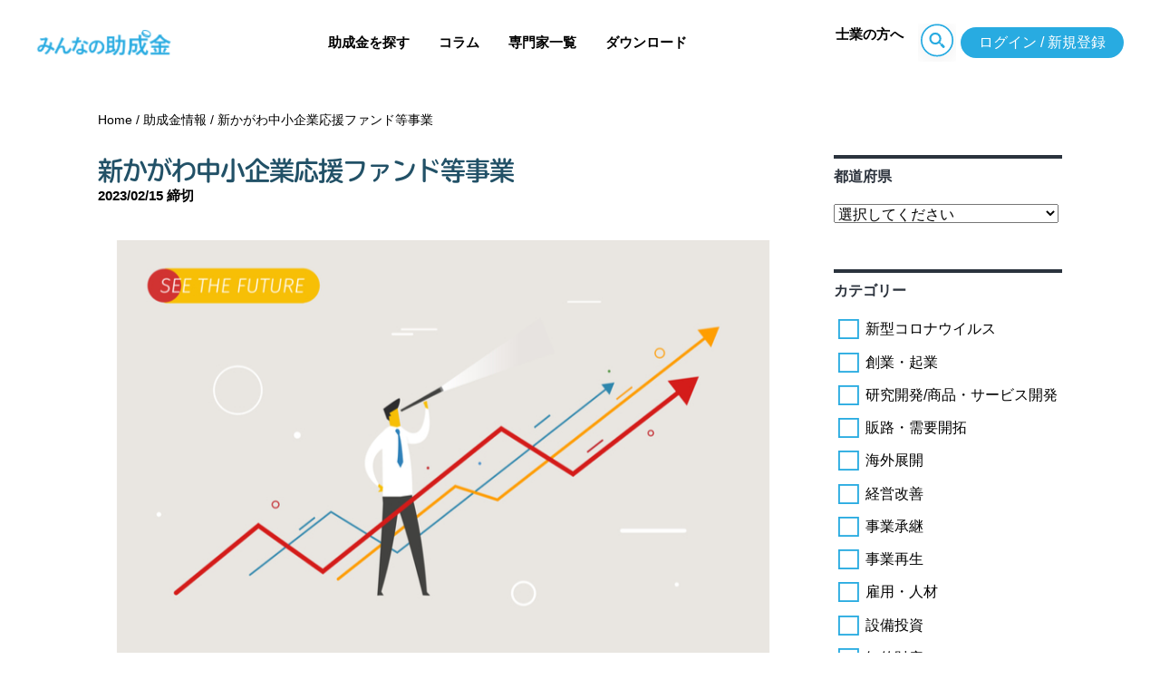

--- FILE ---
content_type: text/html; charset=UTF-8
request_url: https://www.minnano-joseikin.com/subsidy/kagawaouenfound
body_size: 58897
content:
<!doctype html>
<html lang="ja">
<head>
  <meta charset="UTF-8">
  <meta name="viewport" content="width=device-width, initial-scale=1, maximum-scale=1.0, user-scalable=no">
  <link rel="profile" href="http://gmpg.org/xfn/11">
  <link rel="pingback" href="https://www.minnano-joseikin.com/xmlrpc.php">

  
<meta property="og:type" content="website">
<meta property="og:locale" content="ja_JP">
<meta property="og:site_name" content="みんなの助成金">
<meta property="og:title" content="新かがわ中小企業応援ファンド等事業">
<meta property="og:url" content="https://www.minnano-joseikin.com/subsidy/kagawaouenfound">
<meta property="og:description" content="本当に使える助成金情報のサイト">
<meta property="og:image" content="https://joseikin-production-upload.s3.amazonaws.com/uploads/2022/10/shutterstock_308665433.jpg">

  <title>新かがわ中小企業応援ファンド等事業 | みんなの助成金</title>

<!-- All in One SEO Pack 2.7.3 by Michael Torbert of Semper Fi Web Design[783,823] -->
<link rel="canonical" href="https://www.minnano-joseikin.com/subsidy/kagawaouenfound" />
			<script type="text/javascript" >
				window.ga=window.ga||function(){(ga.q=ga.q||[]).push(arguments)};ga.l=+new Date;
				ga('create', 'UA-59448612-1', { 'cookieDomain': 'www.minnano-joseikin.com' } );
				// Plugins
				
				ga('send', 'pageview');
			</script>
			<script async src="https://www.google-analytics.com/analytics.js"></script>
			<!-- /all in one seo pack -->
<link rel='dns-prefetch' href='//www.minnano-joseikin.com' />
<link rel='dns-prefetch' href='//s.w.org' />
<link rel="alternate" type="application/rss+xml" title="みんなの助成金 &raquo; フィード" href="https://www.minnano-joseikin.com/feed" />
<link rel="alternate" type="application/rss+xml" title="みんなの助成金 &raquo; コメントフィード" href="https://www.minnano-joseikin.com/comments/feed" />
		<script type="text/javascript">
			window._wpemojiSettings = {"baseUrl":"https:\/\/s.w.org\/images\/core\/emoji\/11\/72x72\/","ext":".png","svgUrl":"https:\/\/s.w.org\/images\/core\/emoji\/11\/svg\/","svgExt":".svg","source":{"concatemoji":"https:\/\/www.minnano-joseikin.com\/wp-includes\/js\/wp-emoji-release.min.js?ver=4.9.8"}};
			!function(a,b,c){function d(a,b){var c=String.fromCharCode;l.clearRect(0,0,k.width,k.height),l.fillText(c.apply(this,a),0,0);var d=k.toDataURL();l.clearRect(0,0,k.width,k.height),l.fillText(c.apply(this,b),0,0);var e=k.toDataURL();return d===e}function e(a){var b;if(!l||!l.fillText)return!1;switch(l.textBaseline="top",l.font="600 32px Arial",a){case"flag":return!(b=d([55356,56826,55356,56819],[55356,56826,8203,55356,56819]))&&(b=d([55356,57332,56128,56423,56128,56418,56128,56421,56128,56430,56128,56423,56128,56447],[55356,57332,8203,56128,56423,8203,56128,56418,8203,56128,56421,8203,56128,56430,8203,56128,56423,8203,56128,56447]),!b);case"emoji":return b=d([55358,56760,9792,65039],[55358,56760,8203,9792,65039]),!b}return!1}function f(a){var c=b.createElement("script");c.src=a,c.defer=c.type="text/javascript",b.getElementsByTagName("head")[0].appendChild(c)}var g,h,i,j,k=b.createElement("canvas"),l=k.getContext&&k.getContext("2d");for(j=Array("flag","emoji"),c.supports={everything:!0,everythingExceptFlag:!0},i=0;i<j.length;i++)c.supports[j[i]]=e(j[i]),c.supports.everything=c.supports.everything&&c.supports[j[i]],"flag"!==j[i]&&(c.supports.everythingExceptFlag=c.supports.everythingExceptFlag&&c.supports[j[i]]);c.supports.everythingExceptFlag=c.supports.everythingExceptFlag&&!c.supports.flag,c.DOMReady=!1,c.readyCallback=function(){c.DOMReady=!0},c.supports.everything||(h=function(){c.readyCallback()},b.addEventListener?(b.addEventListener("DOMContentLoaded",h,!1),a.addEventListener("load",h,!1)):(a.attachEvent("onload",h),b.attachEvent("onreadystatechange",function(){"complete"===b.readyState&&c.readyCallback()})),g=c.source||{},g.concatemoji?f(g.concatemoji):g.wpemoji&&g.twemoji&&(f(g.twemoji),f(g.wpemoji)))}(window,document,window._wpemojiSettings);
		</script>
		<style type="text/css">
img.wp-smiley,
img.emoji {
	display: inline !important;
	border: none !important;
	box-shadow: none !important;
	height: 1em !important;
	width: 1em !important;
	margin: 0 .07em !important;
	vertical-align: -0.1em !important;
	background: none !important;
	padding: 0 !important;
}
</style>
<link rel='stylesheet' id='wc-memberships-frontend-css'  href='https://www.minnano-joseikin.com/wp-content/plugins/woocommerce-memberships/assets/css/frontend/wc-memberships-frontend.min.css?ver=1.9.3' type='text/css' media='all' />
<link rel='stylesheet' id='storefront-woocommerce-style-css'  href='https://www.minnano-joseikin.com/wp-content/plugins/woocommerce/assets/css/woocommerce.css?ver=4.9.8' type='text/css' media='all' />
<link rel='stylesheet' id='storefront-style-css'  href='https://www.minnano-joseikin.com/wp-content/themes/storefront/style.css?ver=2.2.5' type='text/css' media='all' />
<link rel='stylesheet' id='child-style-css'  href='https://www.minnano-joseikin.com/wp-content/themes/renewal-storefront-child/assets/dist/css/bundle.css?ver=4.9.8' type='text/css' media='all' />
<link rel='stylesheet' id='storefront-child-style-css'  href='https://www.minnano-joseikin.com/wp-content/themes/renewal-storefront-child/style.css?ver=4.9.8' type='text/css' media='all' />
<script type='text/javascript' src='https://www.minnano-joseikin.com/wp-includes/js/jquery/jquery.js?ver=1.12.4'></script>
<script type='text/javascript' src='https://www.minnano-joseikin.com/wp-includes/js/jquery/jquery-migrate.min.js?ver=1.4.1'></script>
<script type='text/javascript' src='https://www.minnano-joseikin.com/wp-content/themes/renewal-storefront-child/assets/dist/js/bundle.js?ver=4.9.8'></script>
<link rel='https://api.w.org/' href='https://www.minnano-joseikin.com/wp-json/' />
<link rel="EditURI" type="application/rsd+xml" title="RSD" href="https://www.minnano-joseikin.com/xmlrpc.php?rsd" />
<link rel="wlwmanifest" type="application/wlwmanifest+xml" href="https://www.minnano-joseikin.com/wp-includes/wlwmanifest.xml" /> 
<link rel='prev' title='大阪府資格取得等人材育成支援事業補助金' href='https://www.minnano-joseikin.com/subsidy/osakajinzai-2' />
<link rel='next' title='離島人材育成基金助成事業' href='https://www.minnano-joseikin.com/subsidy/ritoujinzai-2' />
<link rel='shortlink' href='https://www.minnano-joseikin.com/?p=56244' />
<link rel="alternate" type="application/json+oembed" href="https://www.minnano-joseikin.com/wp-json/oembed/1.0/embed?url=https%3A%2F%2Fwww.minnano-joseikin.com%2Fsubsidy%2Fkagawaouenfound" />
<link rel="alternate" type="text/xml+oembed" href="https://www.minnano-joseikin.com/wp-json/oembed/1.0/embed?url=https%3A%2F%2Fwww.minnano-joseikin.com%2Fsubsidy%2Fkagawaouenfound&#038;format=xml" />
	<noscript><style>.woocommerce-product-gallery{ opacity: 1 !important; }</style></noscript>
			<style type="text/css">.recentcomments a{display:inline !important;padding:0 !important;margin:0 !important;}</style>
		<link rel="icon" href="https://joseikin-production-upload.s3.amazonaws.com/uploads/2021/04/cropped-favicon-32x32.png" sizes="32x32" />
<link rel="icon" href="https://joseikin-production-upload.s3.amazonaws.com/uploads/2021/04/cropped-favicon-192x192.png" sizes="192x192" />
<link rel="apple-touch-icon-precomposed" href="https://joseikin-production-upload.s3.amazonaws.com/uploads/2021/04/cropped-favicon-180x180.png" />
<meta name="msapplication-TileImage" content="https://joseikin-production-upload.s3.amazonaws.com/uploads/2021/04/cropped-favicon-270x270.png" />
		<style type="text/css" id="wp-custom-css">
			table th, table td {
  border: solid 1px black;
}

/* 追加装飾 */
.mark_yellow {
background: linear-gradient(transparent 30%, #ffff008c 0%);
}

/* 追加装飾 - 実線＋黒ポチ付きリスト（背景薄め・字下げ・行間調整） */
.box1 {
  padding: 1.2em 1.6em;                /* 内側の余白（やや広め） */
  margin: 2em 0;                       /* 上下余白 */
  border: solid 3px #225167;           /* 実線・サイトカラー枠 */
  background-color: #fafafa;           /* ←より薄いグレー（白に近い） */
  border-radius: 4px;                  /* 角をやや丸く */
}

/* .box1内のリスト（黒ポチを確実に表示） */
.box1 ul {
  list-style-type: disc !important;        /* 黒ポチ */
  list-style-position: outside !important; /* 通常の位置に配置 */
  margin-left: 1.8em !important;           /* 左余白 */
  padding-left: 0 !important;
}

/* 各リスト項目（行間・字下げ調整） */
.box1 li {
  display: list-item !important;
  position: relative;
  line-height: 1.9;                        /* 行間を広めに */
  margin-bottom: 0.5em;                    /* 項目ごとの余白 */
  padding-left: 0.4em;                     /* ポチと文字の距離 */
  text-indent: 0;                          /* インデントリセット */
}

/* テーマがマーカーを消している場合の再描画＋見た目調整 */
.box1 li::marker {
  content: "• " !important;                /* 黒ポチを強制表示 */
  color: #222 !important;                  /* ポチの色（文字と同系） */
  font-size: 1.1em;                        /* ポチをやや大きめに */
  margin-right: 0.5em;                     /* ポチと文字の間に余白 */
}


/* 追加装飾-破線*/
.box2 {
padding: 1em;
margin: 2em 0;
border: dashed 2px #225167;
background-color: #f5f5f5;
}

.h2_article {
  font-size: 1.8rem;
  font-weight: bold;
  color: #0a1a2f;

  /* 下線バー */
  border-bottom: 4px solid #225167;
  padding-bottom: 0.4em;
  margin-bottom: 1.2em;

  /* 上のバーを完全に消す */
  border-top: none !important;

  /* 左線などがあれば消す（念のため） */
  border-left: none !important;
  border-right: none !important;

  /* 背景リセット（あれば） */
  background: none !important;
}

/* H3 左線＋下線：疑似要素方式で確実に余白を確保 */
.h3_article{
  position: relative;
  font-size: 1.4rem;
  font-weight: bold;
  color: #0a1a2f;

  /* 下線（H2より細く） */
  border-bottom: 2px solid #225167 !important;
  padding-bottom: 0.35em;

  /* 文字と左線の距離（ここで確実に離せる） */
  padding-left: 1.2em !important;

  margin-top: 1.5em;
  margin-bottom: 1em;
  line-height: 1.6;

  /* 念のためリセット */
  border-left: none !important;
  border-top: none !important;
  border-right: none !important;
  background: none !important;
}

/* 左の縦線は疑似要素で描画（テーマの上書き影響を回避） */
.h3_article::before{
  content: "";
  position: absolute;
  left: 0;                 /* 左端に配置 */
  top: 0.15em;             /* 上下はお好みで */
  bottom: 0.15em;
  width: 4px;              /* 線の太さ */
  background: #225167;     /* 線の色 */
}

/* もしテーマがさらに強い装飾を当てている場合の保険 */
.h3_article::after{
  content: none !important;
  border: none !important;
  background: none !important;
}
/* 記事本文内のHTMLブロック／段落の改行をそのまま表示 */
.entry-content .wp-block-html,
.entry-content .wp-block-paragraph,
.entry-content p,
article .wp-block-html,
article .wp-block-paragraph,
article p,
.single .wp-block-html,
.single .wp-block-paragraph,
.single p {
  white-space: pre-line !important;
}

p {
  line-height: 1.9 !important;
  margin: 0 0 1.2em !important;
}

br {
  display: block;
  margin-bottom: 0.8em !important;
}

h2 + p,
h3 + p {
  margin-top: 0.8em !important;
}

/* H4：細いアンダーラインのみ */
.h4_article {
  font-size: 1.2rem;                /* H3より小さめ */
  font-weight: 600;                 /* やや細い太字（400〜600で調整可） */
  color: #0a1a2f;                   /* テキストカラー */
  border-bottom: 1px solid #225167; /* 細い下線（H2よりかなり細い） */
  padding-bottom: 0.2em;            /* 文字と線の距離を少し */
  margin-top: 1.4em;                /* 上に余白 */
  margin-bottom: 0.8em;             /* 下に余白 */
  line-height: 1.6;                 /* 読みやすい行間 */
  border-left: none !important;
  border-top: none !important;
  border-right: none !important;
  background: none !important;
}

.h4_article::before,
.h4_article::after {
  content: none !important;
  border: none !important;
  background: none !important;
}
		</style>
	  
  <link rel="stylesheet" href="https://www.minnano-joseikin.com/wp-content/themes/renewal-storefront-child/assets/css/styles.css?2021"/>
  
  <!-- 202205 juicer -->
  <script src="//kitchen.juicer.cc/?color=h2Jwr2IlWpg=" async></script>
  <!-- //202205 juicer -->

  <!-- Google Tag Manager -->
  <script>(function(w,d,s,l,i){w[l]=w[l]||[];w[l].push({'gtm.start':
  new Date().getTime(),event:'gtm.js'});var f=d.getElementsByTagName(s)[0],
  j=d.createElement(s),dl=l!='dataLayer'?'&l='+l:'';j.async=true;j.src=
  'https://www.googletagmanager.com/gtm.js?id='+i+dl;f.parentNode.insertBefore(j,f);
  })(window,document,'script','dataLayer','GTM-TR9Q8MTJ');</script>
  <!-- End Google Tag Manager -->

</head>

<body class="subsidy-template-default single single-subsidy postid-56244 group-blog storefront-full-width-content right-sidebar woocommerce-active">
  <!-- Google Tag Manager (noscript) -->
  <noscript><iframe src="https://www.googletagmanager.com/ns.html?id=GTM-TR9Q8MTJ"
  height="0" width="0" style="display:none;visibility:hidden"></iframe></noscript>
  <!-- End Google Tag Manager (noscript) -->

  <div id="fb-root"></div>
  <script>(function(d, s, id) {
    var js, fjs = d.getElementsByTagName(s)[0];
    if (d.getElementById(id)) return;
    js = d.createElement(s); js.id = id;
    js.src = 'https://connect.facebook.net/ja_JP/sdk.js#xfbml=1&version=v3.0';
    fjs.parentNode.insertBefore(js, fjs);
  }(document, 'script', 'facebook-jssdk'));</script>

<div class="wrapper">
  
  <header class="header">
    <div class="header__container">
      <a class="header__logo" href="/">
        <img src="https://www.minnano-joseikin.com/wp-content/themes/renewal-storefront-child/assets/img/common/logo@2x.png" alt="みんなの助成金">
      </a>
      
      
      <nav class="header__nav-wrapper">
        <ul class="header__nav">
          <!-- <li class="header__nav-item">
            <a class="header__nav-link" href="/">
              このサイトについて
            </a>
          </li> -->

          <!--<li class="header__nav-item">
            <a class="header__nav-link"href="https://shindan.minnano-joseikin.com/" target="_blank">
              かんたん助成金診断
            </a>
          </li>-->

          <li class="header__nav-item">
            <a class="header__nav-link" href="/subsidy">
              助成金を探す
            </a>
          </li>

          <li class="header__nav-item">
            <a class="header__nav-link" href="/category/articles/">
              コラム
            </a>
          </li>

          <li class="header__nav-item">
            <a class="header__nav-link" href="/supporter/">
              専門家一覧
            </a>
          </li>

          <li class="header__nav-item">
            <a class="header__nav-link" href="/pages/downloader.php">
              ダウンロード
            </a>
          </li>

        </ul>

      </nav>
      
      
      <p class="header__nav-link"><a href="/pages/professional.php">士業の方へ</a>
      </p>
      
      <div class="header__search-content js-accordion">
        <div class="js-accordion-trigger" data-target="#search">
          <i class="e-icon -search"></i>
        </div>
        <div id="search" class="js-accordion-target header__search-wrap">
          <form action="/" method="get" class="header__search header__search--floated">

            <input name="s" type="text" class="header__search-input" placeholder="キーワードを入力">
            <span class="header__search-icon">
            <img class="header__search-icon-image" src="https://www.minnano-joseikin.com/wp-content/themes/renewal-storefront-child/assets/dist/img/icons/search.svg">
            </span>
          </form>
        </div>
      </div>

      <ul class="header__button-list">
                  <!-- <li class="header__button-list-item">
            <a class="e-button -circle -secondary" href="/plans/">
              会員登録
            </a>
          </li> -->

          <li class="header__button-list-item">
            <a class="e-button -circle -primary" href="/account/">
              ログイン / 新規登録
            </a>
          </li>
              </ul>
    </div>

  </header>

  <header class="luxbar header--except-desktop" data-from="vendors">
    <input type="checkbox" id="luxbar-checkbox" class="luxbar-checkbox">

    <div class="luxbar-menu luxbar-menu luxbar-menu-right luxbar-menu-light">
      <ul class="luxbar-navigation">
        <li class="luxbar-header">
          <a class="luxbar-brand" href="/">
            <img src="https://www.minnano-joseikin.com/wp-content/themes/renewal-storefront-child/assets/img/common/logo@2x.png" alt="みんなの助成金" style="width: 136px;">
          </a>

          <label class="luxbar-hamburger luxbar-hamburger-spin" for="luxbar-checkbox">
            <span></span>
          </label>
        </li>

        <!-- <li class="luxbar-item">
          <a href="/">
            このサイトについて
          </a>
        </li> -->

        <!--<li class="luxbar-item">
          <a href="https://shindan.minnano-joseikin.com/" target="_blank">
            かんたん助成金診断
          </a>
        </li>-->

        <li class="luxbar-item">
          <a href="/subsidy/">
            助成金を探す
          </a>
        </li>

        <li class="luxbar-item">
          <a href="/pages/professional.php">
            士業の方へ
          </a>
        </li>

        <li class="luxbar-item">
          <a href="/category/articles/">
            助成金コラム
          </a>
        </li>

        <li class="luxbar-item">
          <a href="/supporter/">
            専門家一覧
          </a>
        </li>

        <li class="luxbar-item">
          <a href="/pages/downloader.php">
            ダウンロード
          </a>
        </li>

                  <li class="luxbar-item u-text-center u-mg-md">
            <a class="e-button -circle -secondary u-w10 u-inline-block" href="/plans/">
              会員登録
            </a>
          </li>

          <li class="luxbar-item u-text-center">
            <a class="e-button -circle -primary u-w10 u-inline-block" href="/account/">
              ログイン
            </a>
          </li>
              </ul>
    </div>
  </header>


  <div class="contents">
    <main class="p-main">

<div id="content" class="site-content" tabindex="-1">
  <div class="col-full">

  <nav class="woocommerce-breadcrumb"><a href="https://www.minnano-joseikin.com">Home</a><span class="breadcrumb-separator"> / </span><a href="https://www.minnano-joseikin.com/subsidy">助成金情報</a><span class="breadcrumb-separator"> / </span>新かがわ中小企業応援ファンド等事業</nav><div class="woocommerce"></div>
<div class="layout">
  <section class="layout__main">

    <header class="layout__header">
      <h1 class="layout__header-title">
        新かがわ中小企業応援ファンド等事業      </h1>

      <div class="layout__header-summary">
        <div class="subsidy__item-date">
          2023/02/15 締切        </div>
      </div>
    </header>

    <article class="article">
      <main class="article__body">
                  <img width="800" height="500" src="https://joseikin-production-upload.s3.amazonaws.com/uploads/2022/10/shutterstock_308665433.jpg" class="attachment-large size-large wp-post-image" alt="" srcset="https://joseikin-production-upload.s3.amazonaws.com/uploads/2022/10/shutterstock_308665433.jpg 800w, https://joseikin-production-upload.s3.amazonaws.com/uploads/2022/10/shutterstock_308665433-300x188.jpg 300w, https://joseikin-production-upload.s3.amazonaws.com/uploads/2022/10/shutterstock_308665433-768x480.jpg 768w" sizes="(max-width: 800px) 100vw, 800px" />          <br>
        
        <nav class="social">
  <a class="social__link social__link--twitter" target="_blank"
     href="https://twitter.com/intent/tweet?text=%E6%96%B0%E3%81%8B%E3%81%8C%E3%82%8F%E4%B8%AD%E5%B0%8F%E4%BC%81%E6%A5%AD%E5%BF%9C%E6%8F%B4%E3%83%95%E3%82%A1%E3%83%B3%E3%83%89%E7%AD%89%E4%BA%8B%E6%A5%AD https%3A%2F%2Fwww.minnano-joseikin.com%2Fsubsidy%2Fkagawaouenfound">

    <img class="social__icon" src="https://www.minnano-joseikin.com/wp-content/themes/renewal-storefront-child/assets/dist/img/social/twitter.svg">
  </a>

  <a class="social__link social__link--facebook" target="_blank"
     href="https://www.facebook.com/sharer/sharer.php?u=https%3A%2F%2Fwww.minnano-joseikin.com%2Fsubsidy%2Fkagawaouenfound">

    <img class="social__icon" src="https://www.minnano-joseikin.com/wp-content/themes/renewal-storefront-child/assets/dist/img/social/facebook.svg">
  </a>

  <a class="social__link social__link--line" target="_blank"
     href="https://lineit.line.me/share/ui?url=https%3A%2F%2Fwww.minnano-joseikin.com%2Fsubsidy%2Fkagawaouenfound">

    <img class="social__icon" src="https://www.minnano-joseikin.com/wp-content/themes/renewal-storefront-child/assets/dist/img/social/line.svg">
  </a>
</nav>

        <p>新分野進出のための商品・研究開発、付加価値の高い新製品の製品化や新技術の確立のための研究開発、及び農林漁業者と有機的に連携し、互いの経営資源や先端技術等を活用して取り組む新商品・新サービスの開発等に取り組む事業を募集します。</p>
<section class="article__paywall">
<header class="article__paywall-header">    この記事は会員限定です。登録すると続きをお読みいただけます。  </header>
<div class="article__paywall-main">    <a class="article__button" href="/account/">      会員登録（無料）をする    </a>  </div>
<p>  <!--

<footer class="article__paywall-footer">    今なら1ヶ月無料！  </footer>

--></section>

              </main>
    </article>

    <nav class="social">
  <a class="social__link social__link--twitter" target="_blank"
     href="https://twitter.com/intent/tweet?text=%E6%96%B0%E3%81%8B%E3%81%8C%E3%82%8F%E4%B8%AD%E5%B0%8F%E4%BC%81%E6%A5%AD%E5%BF%9C%E6%8F%B4%E3%83%95%E3%82%A1%E3%83%B3%E3%83%89%E7%AD%89%E4%BA%8B%E6%A5%AD https%3A%2F%2Fwww.minnano-joseikin.com%2Fsubsidy%2Fkagawaouenfound">

    <img class="social__icon" src="https://www.minnano-joseikin.com/wp-content/themes/renewal-storefront-child/assets/dist/img/social/twitter.svg">
  </a>

  <a class="social__link social__link--facebook" target="_blank"
     href="https://www.facebook.com/sharer/sharer.php?u=https%3A%2F%2Fwww.minnano-joseikin.com%2Fsubsidy%2Fkagawaouenfound">

    <img class="social__icon" src="https://www.minnano-joseikin.com/wp-content/themes/renewal-storefront-child/assets/dist/img/social/facebook.svg">
  </a>

  <a class="social__link social__link--line" target="_blank"
     href="https://lineit.line.me/share/ui?url=https%3A%2F%2Fwww.minnano-joseikin.com%2Fsubsidy%2Fkagawaouenfound">

    <img class="social__icon" src="https://www.minnano-joseikin.com/wp-content/themes/renewal-storefront-child/assets/dist/img/social/line.svg">
  </a>
</nav>
  </section>

  <aside class="layout__aside">
    <div class="sidebar">
  
  <form action="https://www.minnano-joseikin.com" method="get">
    <input type="hidden" name="s" value="">
  
    <section class="sidebar__box">
      <a class="sidebar__box-linked-title" href="/subsidy/">
        都道府県
      </a>

      <ul class="sidebar__list">
        <li class="sidebar__list-item">
          <select name="subsidy_prefecture" class="sidebar__select">
            <option value="">選択してください</option>
                          <option
                value="99"
                                data-name='subsidy_prefecture'
                                >
                全国              </option>
                          <option
                value="01"
                                data-name='subsidy_prefecture'
                                >
                北海道              </option>
                          <option
                value="02"
                                data-name='subsidy_prefecture'
                                >
                青森県              </option>
                          <option
                value="03"
                                data-name='subsidy_prefecture'
                                >
                岩手県              </option>
                          <option
                value="04"
                                data-name='subsidy_prefecture'
                                >
                宮城県              </option>
                          <option
                value="05"
                                data-name='subsidy_prefecture'
                                >
                秋田県              </option>
                          <option
                value="06"
                                data-name='subsidy_prefecture'
                                >
                山形県              </option>
                          <option
                value="07"
                                data-name='subsidy_prefecture'
                                >
                福島県              </option>
                          <option
                value="08"
                                data-name='subsidy_prefecture'
                                >
                茨城県              </option>
                          <option
                value="09"
                                data-name='subsidy_prefecture'
                                >
                栃木県              </option>
                          <option
                value="10"
                                data-name='subsidy_prefecture'
                                >
                群馬県              </option>
                          <option
                value="11"
                                data-name='subsidy_prefecture'
                                >
                埼玉県              </option>
                          <option
                value="12"
                                data-name='subsidy_prefecture'
                                >
                千葉県              </option>
                          <option
                value="13"
                                data-name='subsidy_prefecture'
                                >
                東京都              </option>
                          <option
                value="14"
                                data-name='subsidy_prefecture'
                                >
                神奈川県              </option>
                          <option
                value="15"
                                data-name='subsidy_prefecture'
                                >
                新潟県              </option>
                          <option
                value="16"
                                data-name='subsidy_prefecture'
                                >
                富山県              </option>
                          <option
                value="17"
                                data-name='subsidy_prefecture'
                                >
                石川県              </option>
                          <option
                value="18"
                                data-name='subsidy_prefecture'
                                >
                福井県              </option>
                          <option
                value="19"
                                data-name='subsidy_prefecture'
                                >
                山梨県              </option>
                          <option
                value="20"
                                data-name='subsidy_prefecture'
                                >
                長野県              </option>
                          <option
                value="21"
                                data-name='subsidy_prefecture'
                                >
                岐阜県              </option>
                          <option
                value="22"
                                data-name='subsidy_prefecture'
                                >
                静岡県              </option>
                          <option
                value="23"
                                data-name='subsidy_prefecture'
                                >
                愛知県              </option>
                          <option
                value="24"
                                data-name='subsidy_prefecture'
                                >
                三重県              </option>
                          <option
                value="25"
                                data-name='subsidy_prefecture'
                                >
                滋賀県              </option>
                          <option
                value="26"
                                data-name='subsidy_prefecture'
                                >
                京都府              </option>
                          <option
                value="27"
                                data-name='subsidy_prefecture'
                                >
                大阪府              </option>
                          <option
                value="28"
                                data-name='subsidy_prefecture'
                                >
                兵庫県              </option>
                          <option
                value="29"
                                data-name='subsidy_prefecture'
                                >
                奈良県              </option>
                          <option
                value="30"
                                data-name='subsidy_prefecture'
                                >
                和歌山県              </option>
                          <option
                value="31"
                                data-name='subsidy_prefecture'
                                >
                鳥取県              </option>
                          <option
                value="32"
                                data-name='subsidy_prefecture'
                                >
                島根県              </option>
                          <option
                value="33"
                                data-name='subsidy_prefecture'
                                >
                岡山県              </option>
                          <option
                value="34"
                                data-name='subsidy_prefecture'
                                >
                広島県              </option>
                          <option
                value="35"
                                data-name='subsidy_prefecture'
                                >
                山口県              </option>
                          <option
                value="36"
                                data-name='subsidy_prefecture'
                                >
                徳島県              </option>
                          <option
                value="37"
                                data-name='subsidy_prefecture'
                                >
                香川県              </option>
                          <option
                value="38"
                                data-name='subsidy_prefecture'
                                >
                愛媛県              </option>
                          <option
                value="39"
                                data-name='subsidy_prefecture'
                                >
                高知県              </option>
                          <option
                value="40"
                                data-name='subsidy_prefecture'
                                >
                福岡県              </option>
                          <option
                value="41"
                                data-name='subsidy_prefecture'
                                >
                佐賀県              </option>
                          <option
                value="42"
                                data-name='subsidy_prefecture'
                                >
                長崎県              </option>
                          <option
                value="43"
                                data-name='subsidy_prefecture'
                                >
                熊本県              </option>
                          <option
                value="44"
                                data-name='subsidy_prefecture'
                                >
                大分県              </option>
                          <option
                value="45"
                                data-name='subsidy_prefecture'
                                >
                宮崎県              </option>
                          <option
                value="46"
                                data-name='subsidy_prefecture'
                                >
                鹿児島県              </option>
                          <option
                value="47"
                                data-name='subsidy_prefecture'
                                >
                沖縄県              </option>
                      </select>
        </li>
      </ul>
    </section>


    <section class="sidebar__box">
      <a class="sidebar__box-linked-title" href="/subsidy/">
        カテゴリー
      </a>

      <ul class="sidebar__list">
                  <li class="sidebar__list-item">
            <label class="e-form_checkbox">
              <input type="checkbox" name="subsidy_category[]" value="covid_19" >
              <span>新型コロナウイルス</span>
            </label>
            <!-- <a class="sidebar__list-link"
                            data-name='subsidy_category'
              data-scope='covid_19'
              
              href="/subsidy/?subsidy_category=covid_19">
              新型コロナウイルス            </a> -->
          </li>
                  <li class="sidebar__list-item">
            <label class="e-form_checkbox">
              <input type="checkbox" name="subsidy_category[]" value="venture" >
              <span>創業・起業</span>
            </label>
            <!-- <a class="sidebar__list-link"
                            data-name='subsidy_category'
              data-scope='venture'
              
              href="/subsidy/?subsidy_category=venture">
              創業・起業            </a> -->
          </li>
                  <li class="sidebar__list-item">
            <label class="e-form_checkbox">
              <input type="checkbox" name="subsidy_category[]" value="r_d" >
              <span>研究開発/商品・サービス開発</span>
            </label>
            <!-- <a class="sidebar__list-link"
                            data-name='subsidy_category'
              data-scope='r_d'
              
              href="/subsidy/?subsidy_category=r_d">
              研究開発/商品・サービス開発            </a> -->
          </li>
                  <li class="sidebar__list-item">
            <label class="e-form_checkbox">
              <input type="checkbox" name="subsidy_category[]" value="sales" >
              <span>販路・需要開拓</span>
            </label>
            <!-- <a class="sidebar__list-link"
                            data-name='subsidy_category'
              data-scope='sales'
              
              href="/subsidy/?subsidy_category=sales">
              販路・需要開拓            </a> -->
          </li>
                  <li class="sidebar__list-item">
            <label class="e-form_checkbox">
              <input type="checkbox" name="subsidy_category[]" value="oversea" >
              <span>海外展開</span>
            </label>
            <!-- <a class="sidebar__list-link"
                            data-name='subsidy_category'
              data-scope='oversea'
              
              href="/subsidy/?subsidy_category=oversea">
              海外展開            </a> -->
          </li>
                  <li class="sidebar__list-item">
            <label class="e-form_checkbox">
              <input type="checkbox" name="subsidy_category[]" value="improve" >
              <span>経営改善</span>
            </label>
            <!-- <a class="sidebar__list-link"
                            data-name='subsidy_category'
              data-scope='improve'
              
              href="/subsidy/?subsidy_category=improve">
              経営改善            </a> -->
          </li>
                  <li class="sidebar__list-item">
            <label class="e-form_checkbox">
              <input type="checkbox" name="subsidy_category[]" value="succession" >
              <span>事業承継</span>
            </label>
            <!-- <a class="sidebar__list-link"
                            data-name='subsidy_category'
              data-scope='succession'
              
              href="/subsidy/?subsidy_category=succession">
              事業承継            </a> -->
          </li>
                  <li class="sidebar__list-item">
            <label class="e-form_checkbox">
              <input type="checkbox" name="subsidy_category[]" value="regenerate" >
              <span>事業再生</span>
            </label>
            <!-- <a class="sidebar__list-link"
                            data-name='subsidy_category'
              data-scope='regenerate'
              
              href="/subsidy/?subsidy_category=regenerate">
              事業再生            </a> -->
          </li>
                  <li class="sidebar__list-item">
            <label class="e-form_checkbox">
              <input type="checkbox" name="subsidy_category[]" value="hr" >
              <span>雇用・人材</span>
            </label>
            <!-- <a class="sidebar__list-link"
                            data-name='subsidy_category'
              data-scope='hr'
              
              href="/subsidy/?subsidy_category=hr">
              雇用・人材            </a> -->
          </li>
                  <li class="sidebar__list-item">
            <label class="e-form_checkbox">
              <input type="checkbox" name="subsidy_category[]" value="capital_investment" >
              <span>設備投資</span>
            </label>
            <!-- <a class="sidebar__list-link"
                            data-name='subsidy_category'
              data-scope='capital_investment'
              
              href="/subsidy/?subsidy_category=capital_investment">
              設備投資            </a> -->
          </li>
                  <li class="sidebar__list-item">
            <label class="e-form_checkbox">
              <input type="checkbox" name="subsidy_category[]" value="intellectual" >
              <span>知的財産</span>
            </label>
            <!-- <a class="sidebar__list-link"
                            data-name='subsidy_category'
              data-scope='intellectual'
              
              href="/subsidy/?subsidy_category=intellectual">
              知的財産            </a> -->
          </li>
                  <li class="sidebar__list-item">
            <label class="e-form_checkbox">
              <input type="checkbox" name="subsidy_category[]" value="ecology" >
              <span>エネルギー・環境</span>
            </label>
            <!-- <a class="sidebar__list-link"
                            data-name='subsidy_category'
              data-scope='ecology'
              
              href="/subsidy/?subsidy_category=ecology">
              エネルギー・環境            </a> -->
          </li>
                  <li class="sidebar__list-item">
            <label class="e-form_checkbox">
              <input type="checkbox" name="subsidy_category[]" value="health" >
              <span>健康・医療</span>
            </label>
            <!-- <a class="sidebar__list-link"
                            data-name='subsidy_category'
              data-scope='health'
              
              href="/subsidy/?subsidy_category=health">
              健康・医療            </a> -->
          </li>
                  <li class="sidebar__list-item">
            <label class="e-form_checkbox">
              <input type="checkbox" name="subsidy_category[]" value="subcontract" >
              <span>下請支援</span>
            </label>
            <!-- <a class="sidebar__list-link"
                            data-name='subsidy_category'
              data-scope='subcontract'
              
              href="/subsidy/?subsidy_category=subcontract">
              下請支援            </a> -->
          </li>
                  <li class="sidebar__list-item">
            <label class="e-form_checkbox">
              <input type="checkbox" name="subsidy_category[]" value="regional" >
              <span>地域活性</span>
            </label>
            <!-- <a class="sidebar__list-link"
                            data-name='subsidy_category'
              data-scope='regional'
              
              href="/subsidy/?subsidy_category=regional">
              地域活性            </a> -->
          </li>
                  <li class="sidebar__list-item">
            <label class="e-form_checkbox">
              <input type="checkbox" name="subsidy_category[]" value="woman" >
              <span>女性支援</span>
            </label>
            <!-- <a class="sidebar__list-link"
                            data-name='subsidy_category'
              data-scope='woman'
              
              href="/subsidy/?subsidy_category=woman">
              女性支援            </a> -->
          </li>
                  <li class="sidebar__list-item">
            <label class="e-form_checkbox">
              <input type="checkbox" name="subsidy_category[]" value="culture" >
              <span>芸術・文化・スポーツ</span>
            </label>
            <!-- <a class="sidebar__list-link"
                            data-name='subsidy_category'
              data-scope='culture'
              
              href="/subsidy/?subsidy_category=culture">
              芸術・文化・スポーツ            </a> -->
          </li>
                  <li class="sidebar__list-item">
            <label class="e-form_checkbox">
              <input type="checkbox" name="subsidy_category[]" value="npo" >
              <span>NPO対象</span>
            </label>
            <!-- <a class="sidebar__list-link"
                            data-name='subsidy_category'
              data-scope='npo'
              
              href="/subsidy/?subsidy_category=npo">
              NPO対象            </a> -->
          </li>
                  <li class="sidebar__list-item">
            <label class="e-form_checkbox">
              <input type="checkbox" name="subsidy_category[]" value="elder" >
              <span>高齢者</span>
            </label>
            <!-- <a class="sidebar__list-link"
                            data-name='subsidy_category'
              data-scope='elder'
              
              href="/subsidy/?subsidy_category=elder">
              高齢者            </a> -->
          </li>
                  <li class="sidebar__list-item">
            <label class="e-form_checkbox">
              <input type="checkbox" name="subsidy_category[]" value="disability" >
              <span>障害者</span>
            </label>
            <!-- <a class="sidebar__list-link"
                            data-name='subsidy_category'
              data-scope='disability'
              
              href="/subsidy/?subsidy_category=disability">
              障害者            </a> -->
          </li>
                  <li class="sidebar__list-item">
            <label class="e-form_checkbox">
              <input type="checkbox" name="subsidy_category[]" value="exhibition" >
              <span>展示会</span>
            </label>
            <!-- <a class="sidebar__list-link"
                            data-name='subsidy_category'
              data-scope='exhibition'
              
              href="/subsidy/?subsidy_category=exhibition">
              展示会            </a> -->
          </li>
                  <li class="sidebar__list-item">
            <label class="e-form_checkbox">
              <input type="checkbox" name="subsidy_category[]" value="others" >
              <span>その他</span>
            </label>
            <!-- <a class="sidebar__list-link"
                            data-name='subsidy_category'
              data-scope='others'
              
              href="/subsidy/?subsidy_category=others">
              その他            </a> -->
          </li>
              </ul>
    </section>

    <section class="sidebar__box">
      <a class="sidebar__box-linked-title" href="/subsidy/">
        支援規模
      </a>

      <ul class="sidebar__list">
                  <li class="sidebar__list-item">
            <label class="e-form_checkbox">
              <input type="checkbox" name="budget[]" value="b1" >
              <span>100万円以下</span>
            </label>
            <!-- <a class="sidebar__list-link"
                            data-name='budget'
              data-scope='b1'
              
              href="/subsidy/?budget=b1">
              100万円以下            </a> -->
          </li>
                  <li class="sidebar__list-item">
            <label class="e-form_checkbox">
              <input type="checkbox" name="budget[]" value="b5" >
              <span>100万〜500万円</span>
            </label>
            <!-- <a class="sidebar__list-link"
                            data-name='budget'
              data-scope='b5'
              
              href="/subsidy/?budget=b5">
              100万〜500万円            </a> -->
          </li>
                  <li class="sidebar__list-item">
            <label class="e-form_checkbox">
              <input type="checkbox" name="budget[]" value="b10" >
              <span>500万～1000万円以下</span>
            </label>
            <!-- <a class="sidebar__list-link"
                            data-name='budget'
              data-scope='b10'
              
              href="/subsidy/?budget=b10">
              500万～1000万円以下            </a> -->
          </li>
                  <li class="sidebar__list-item">
            <label class="e-form_checkbox">
              <input type="checkbox" name="budget[]" value="b50" >
              <span>1000万～5000万円以下</span>
            </label>
            <!-- <a class="sidebar__list-link"
                            data-name='budget'
              data-scope='b50'
              
              href="/subsidy/?budget=b50">
              1000万～5000万円以下            </a> -->
          </li>
                  <li class="sidebar__list-item">
            <label class="e-form_checkbox">
              <input type="checkbox" name="budget[]" value="b100" >
              <span>5000万円～1億円以下</span>
            </label>
            <!-- <a class="sidebar__list-link"
                            data-name='budget'
              data-scope='b100'
              
              href="/subsidy/?budget=b100">
              5000万円～1億円以下            </a> -->
          </li>
                  <li class="sidebar__list-item">
            <label class="e-form_checkbox">
              <input type="checkbox" name="budget[]" value="b101" >
              <span>1億円以上</span>
            </label>
            <!-- <a class="sidebar__list-link"
                            data-name='budget'
              data-scope='b101'
              
              href="/subsidy/?budget=b101">
              1億円以上            </a> -->
          </li>
              </ul>
    </section>
    
    <div class="u-text-center">
      <input type="submit" value="検索する" class="e-button -primary -circle">
    </div>
    
  </form>
  
  
</div>

  </aside>
</div>

            </div>
        <!-- /.site-content -->
        
        <div class="p-section -fluid _mj-news u-bg-blue-light">
          <div class="p-section_inner">
            <h2 class="e-heading -lv3">お知らせ</h2>
            <div class="a-grid">
              <div class="a-grid_row">
                <div class="a-grid_col -w7 -sm-w12">
                  <ul class="e-dateList">
                                        <li class="e-dateList_item">
                      <time class="e-dateList_date">2025/08/11</time>
                      <div class="e-dateList_body"><a href="https://www.minnano-joseikin.com/?post_type=post&p=65037">夏季休業のお知らせ</a>
                      </div>
                    </li>
                                        <li class="e-dateList_item">
                      <time class="e-dateList_date">2025/02/13</time>
                      <div class="e-dateList_body"><a href="https://www.minnano-joseikin.com/?post_type=post&p=63362">補助金申請実践講座7期いよいよ開講！</a>
                      </div>
                    </li>
                                        <li class="e-dateList_item">
                      <time class="e-dateList_date">2023/06/15</time>
                      <div class="e-dateList_body"><a href="https://www.minnano-joseikin.com/?post_type=post&p=59102">有料会員サービスを完全無料化いたしました。</a>
                      </div>
                    </li>
                                        <li class="e-dateList_item">
                      <time class="e-dateList_date">2021/01/13</time>
                      <div class="e-dateList_body"><a href="https://www.minnano-joseikin.com/?post_type=post&p=41996">SDGsの取り組みを推進します</a>
                      </div>
                    </li>
                                      </ul>
                </div>
                <div class="a-grid_col -w5 -sm-w12">
                  <div class="t-button-group -vertical">
                    <div class="t-button-group_item"><a class="e-button -secondary -circle -xl -shadow -icon-left" href="https://www.minnano-joseikin.com/contact"><i class="e-icon -pop"></i><b class="u-em">助成金について相談する</b></a>
                    </div>
                    <!--<div class="t-button-group_item"><a class="e-button -secondary -circle -xl -shadow -icon-left" href="https://shindan.minnano-joseikin.com/" target="_blank"><i class="e-icon -shindan"></i><b class="u-em">かんたん受給診断を受ける</b></a>
                    </div>-->
                  </div>
                </div>
              </div>
            </div>
          </div>
        </div>
        <div class="p-section -fluid _mj-links u-bg-blue-light">
          <div class="p-section_inner u-text-center">
            <p><a class="e-button -text -blue -inline customize-unpreviewable" href="https://hojokinjissen07.studio.site/" target="_blank"><span class="u-em u-text-xxl">補助金申請実践講座7期生募集中！</span></a>
            </p>
          </div>
        </div>
    </main>
  </div>

  <footer>
    <div class="p-section -fluid _mj-footer u-bg-primary u-bg-dot2">
      <div class="p-section_inner">
        <div class="contents-top">
          <div class="col-left">
            <h2 class="e-img u-text-center u-mg-none"><img class="e-img_item" src="https://www.minnano-joseikin.com/wp-content/themes/renewal-storefront-child/assets/img/common/logo-white@2x.png" alt="みんなの助成金"></h2>
            <nav>
              <ul>
                <!-- <li><a href="/">このサイトについて</a>
                </li> -->
                <!--<li><a href="https://shindan.minnano-joseikin.com/" target="_blank">助成金診断</a>
                </li>-->
                <li><a href="/subsidy">助成金を探す</a>
                </li>
                <li><a href="/category/articles">コラム</a>
                </li>
                <li><a href="/category/factoring">ファクタリング</a>
                </li>
                <li><a href="/supporter">専門家一覧</a>
                </li>
                <li><a href="/pages/downloader.php">ダウンロード</a>
                </li>
              </ul>
            </nav>
          </div>
          <div class="col-right">
            <nav>
              <ul>
                <li><a href="/pages/owner.php">経営者の方へ</a>
                </li>
                <li><a href="/pages/professional.php">士業の方へ</a>
                </li>
              </ul>
            </nav>
          </div>
        </div>
        <div class="contents-bottom">
          <h3 class="e-heading -lv6">FOLLOW US</h3>
          <p>フォローでお得な助成金や最新情報をお届け！</p>
          <ul>
            <li>
              <a class="e-img" href="https://www.facebook.com/minnano.joseikin/" target="_blank">
                <img class="e-img_item" src="https://www.minnano-joseikin.com/wp-content/themes/renewal-storefront-child/assets/img/common/icon-facebook.svg" alt="Face book">
              </a>
            </li>
            <li>
              <a class="e-img" href="https://twitter.com/minnanojoseikin" target="_blank">
                <img class="e-img_item" src="https://www.minnano-joseikin.com/wp-content/themes/renewal-storefront-child/assets/img/common/icon-twitter.svg" alt="Twitter">
              </a>
            </li>
            <li>
              <a class="e-img" href="https://line.me/R/ti/p/%40cci3832o" target="_blank">
                <img class="e-img_item" src="https://www.minnano-joseikin.com/wp-content/themes/renewal-storefront-child/assets/img/common/icon-line.svg" alt="LINE">
              </a>
            </li>
          </ul>
        </div>
      </div>
    </div>
    <div class="p-section -fluid _mj-copy">
      <div class="p-section_inner">
        <ul>
          <li><a href="https://www.minnano-joseikin.com/policy/policy2">特定商取引法に基づく表示</a>
          </li>
          <li><a href="/policy">利用規約</a>
          </li>
          <!--<li><a href="/faq">よくあるご質問</a>
          </li>-->
          <li><a href="/contact">お問い合わせ</a>
          </li>
          <li><a href="https://www.minnano-joseikin.com/policy/privacy">個人情報の取り扱い方針</a>
          </li>
        </ul>
        <p class="u-text-xs">© みんなの助成金 All Rights Reserved.</p>
      </div>
    </div>
  </footer>

  <div style="display:none;">
    single-subsidy  </div>
  
</div>
<script type="application/ld+json">{"@context":"https:\/\/schema.org\/","@type":"BreadcrumbList","itemListElement":[{"@type":"ListItem","position":"1","item":{"name":"Home","@id":"https:\/\/www.minnano-joseikin.com"}},{"@type":"ListItem","position":"2","item":{"name":"\u52a9\u6210\u91d1\u60c5\u5831","@id":"https:\/\/www.minnano-joseikin.com\/subsidy"}},{"@type":"ListItem","position":"3","item":{"name":"\u65b0\u304b\u304c\u308f\u4e2d\u5c0f\u4f01\u696d\u5fdc\u63f4\u30d5\u30a1\u30f3\u30c9\u7b49\u4e8b\u696d"}}]}</script><script type='text/javascript' src='https://www.minnano-joseikin.com/wp-content/plugins/woocommerce/assets/js/jquery-blockui/jquery.blockUI.min.js?ver=2.70'></script>
<script type='text/javascript' src='https://www.minnano-joseikin.com/wp-content/plugins/woocommerce/assets/js/js-cookie/js.cookie.min.js?ver=2.1.4'></script>
<script type='text/javascript'>
/* <![CDATA[ */
var woocommerce_params = {"ajax_url":"\/wp-admin\/admin-ajax.php","wc_ajax_url":"https:\/\/www.minnano-joseikin.com\/?wc-ajax=%%endpoint%%"};
/* ]]> */
</script>
<script type='text/javascript' src='https://www.minnano-joseikin.com/wp-content/plugins/woocommerce/assets/js/frontend/woocommerce.min.js?ver=3.2.3'></script>
<script type='text/javascript'>
/* <![CDATA[ */
var wc_cart_fragments_params = {"ajax_url":"\/wp-admin\/admin-ajax.php","wc_ajax_url":"https:\/\/www.minnano-joseikin.com\/?wc-ajax=%%endpoint%%","fragment_name":"wc_fragments_94c60b88c8e1fb80e5a6f74348c43fd8"};
/* ]]> */
</script>
<script type='text/javascript' src='https://www.minnano-joseikin.com/wp-content/plugins/woocommerce/assets/js/frontend/cart-fragments.min.js?ver=3.2.3'></script>
<script type='text/javascript' src='https://www.minnano-joseikin.com/wp-content/themes/storefront/assets/js/navigation.min.js?ver=20120206'></script>
<script type='text/javascript' src='https://www.minnano-joseikin.com/wp-content/themes/storefront/assets/js/skip-link-focus-fix.min.js?ver=20130115'></script>
<script type='text/javascript' src='https://www.minnano-joseikin.com/wp-content/themes/storefront/assets/js/woocommerce/header-cart.min.js?ver=2.2.5'></script>
<script type='text/javascript' src='https://www.minnano-joseikin.com/wp-includes/js/wp-embed.min.js?ver=4.9.8'></script>
<script src="https://www.minnano-joseikin.com/wp-content/themes/renewal-storefront-child/assets/js/main.js"></script>


<script src="https://use.typekit.net/zoy3thx.js"></script>
<script>try{Typekit.load({ async: true });}catch(e){}</script>
<script>
$(function () {
    var windowWidth = $(window).width();
    var htmlStr = $('#pageplugin').html();
    var timer = null;
    $(window).on('resize',function() {
        var resizedWidth = $(window).width();
        if(windowWidth != resizedWidth && resizedWidth < 300) {
            clearTimeout(timer);
            timer = setTimeout(function() {
                $('#pageplugin').html(htmlStr);
                window.FB.XFBML.parse();
                var windowWidth = $(window).width();
            }, 500);
        }
    });
});
</script>
<script>
  if(typeof ga == 'function') {
    ga('create', 'UA-111595020-1', 'auto', {'name': 'debugger'});
    ga('debugger.send', 'pageview');
  }
</script>
</body>
</html>


--- FILE ---
content_type: text/css
request_url: https://www.minnano-joseikin.com/wp-content/themes/renewal-storefront-child/assets/dist/css/bundle.css?ver=4.9.8
body_size: 7837
content:
.subsidy__item-image,.supporter__header-image{display:block;width:100%}.article__list,.header__auth,.header__page,.homepage__column,.homepage__grid,.homepage__list,.notification__list,.pricing__list,.project__list,.search__list,.sidebar__list,.subsidy__list{display:-webkit-box;display:-ms-flexbox;display:flex;-ms-flex-wrap:wrap;flex-wrap:wrap;list-style-type:none;margin:0;padding:0}.article__list-item,.homepage__column-item,.homepage__grid-item,.homepage__list-item,.pricing__list-item,.project__item,.sidebar__list-item,.subsidy__category-nav,.subsidy__list-item{margin:0 1.69492% 1.69492% 0;vertical-align:top}@media (max-width:767px){.article__list-item,.homepage__column-item,.homepage__grid-item,.homepage__list-item{width:100%}}@media (min-width:768px) and (max-width:1023px){.article__list-item,.homepage__column-item,.homepage__grid-item,.homepage__list-item{width:49.15254%}}@media (min-width:1024px){.article__list-item,.homepage__column-item,.homepage__grid-item,.homepage__list-item{max-width:1200px;width:32.20339%}}@media (max-width:767px){.article__list-item,.homepage__column-item,.homepage__grid-item,.homepage__list-item{margin-right:0}}@media (min-width:768px) and (max-width:1023px){.article__list-item:nth-child(2n),.homepage__column-item:nth-child(2n),.homepage__grid-item:nth-child(2n),.homepage__list-item:nth-child(2n){margin-right:0}}@media (min-width:1024px){.article__list-item:nth-child(3n),.homepage__column-item:nth-child(3n),.homepage__grid-item:nth-child(3n),.homepage__list-item:nth-child(3n){margin-right:0}}.article,.article__body,.article__contact,.article__footer,.article__paywall,.calendar,.downloader,.homepage,.layout__aside,.layout__full,.layout__main,.pricing,.pricing__item,.project,.subsidy,.supporter,.tagline{margin-bottom:3.4em}a{color:#58adba}body{font-size:16px}.input-half-wrapper:after{clear:both;content:"";display:block}.input--half{float:left;width:50%}.site-footer{display:none}.site-header{background-color:#fff}.site-header .site-header-cart,.site-header .widget_product_search{display:none}a:hover{opacity:.8}.article .woocommerce-info{background:none;border:0;padding:0}.article .woocommerce-info:before{display:none}.article .wc-memberships-restriction-message{margin:0}.woocommerce-breadcrumb{font-size:14px;margin:8px 0 28px}.actions .coupon{display:none}.button.alt{background-color:#ed5b33!important}.woocommerce-MyAccount-navigation ul{display:block;list-style-type:none;margin:0 0 30px;padding:0}.woocommerce-MyAccount-navigation ul:after{clear:both;content:"";display:block}.woocommerce-MyAccount-navigation li{float:left}.woocommerce-MyAccount-navigation li a{background:#fff;border:1px solid #1f99ab;border-radius:20px;color:#1f99ab;font-size:14px;font-weight:700;margin:0 8px 8px;padding:3px 12px}.woocommerce-MyAccount-navigation li a:first{margin-left:0}.woocommerce-placeholder,.woocommerce-product-gallery__wrapper{display:none}.article__header-title{color:#225167;font-family:tbudrgothic-std,sans-serif;font-size:26px;font-weight:700}.article__footer-title{font-size:2em}.article__footer-summary{font-size:1em}.article__list-item{-ms-flex-pack:distribute;justify-content:space-around}.article__item-preview{display:block;height:200px;margin-bottom:10px;overflow:hidden;position:relative;width:100%}.article__item-image{-o-object-fit:fill;height:auto;object-fit:fill;width:100%}.article__item-summary{padding:0 10px}.article__item-title{display:block;font-size:16px;font-weight:700;margin:0 0 16px}.article__item-title:hover{text-decoration:underline}.article__item-date{color:#909090;font-size:14px}.article__item-teaser{color:#909090;font-size:.9em}.article__body{width:100%}.article__body h2{font-size:23px;padding:8px 0}.article__body h2,.article__body h3{border-top:2px solid #225167;color:#225167;font-family:tbudrgothic-std,sans-serif;font-weight:700}.article__body h3{font-size:18px;padding:4px 0}.article__body h4{color:#225167;font-family:tbudrgothic-std,sans-serif;font-size:16px;font-weight:700}.article__button{background-color:#fb892a;border:0;-webkit-box-sizing:border-box;box-sizing:border-box;color:#fff;cursor:pointer;display:block;font-size:16px;font-weight:700;margin:0;padding:.5em .75em;text-align:center;text-decoration:none;-webkit-transition:background .15s linear;transition:background .15s linear}.article__contact{background:#f5f5f5;padding:56px 6.77966%}.article__contact:after{clear:both;content:"";display:block}.article__contact-header{color:#1a1a1a;font-weight:700;margin-bottom:18px;text-align:center}.article__contact-main{font-size:1em;margin-bottom:18px}.article__contact-block{float:left;padding-left:1.69492%;text-align:center;width:49.15254%}@media (max-width:767px){.article__contact-block{margin-bottom:20px;padding-left:0;width:100%}}.article__paywall{background:#f5f5f5;padding:56px 16%}.article__paywall-header{color:#1a1a1a;font-weight:700;margin-bottom:18px;text-align:center}.article__paywall-footer{color:#f91628;font-weight:700;margin-top:18px;text-align:center}.bar{margin:0;text-align:center}.bar--twotone{background-color:#77c9e0;background-image:linear-gradient(30deg,#77c9e0 50%,#3f8ea2 0);padding:12px 0}.bar--balloon{background-color:#77c9e0;margin-bottom:52px;padding:6px 0 12px;position:relative}.bar--balloon:before{border:15px solid transparent;border-top-color:#77c9e0;content:"";margin-left:-15px;position:absolute;top:100%;z-index:1000}.bar__icon{display:inline;margin-right:4px;position:relative}@media (max-width:767px){.bar__icon{height:20px;top:4px}}@media (min-width:768px) and (max-width:1023px){.bar__icon{height:26px;top:4px}}@media (min-width:1024px){.bar__icon{height:32px;top:8px}}.bar__text{color:#fff;font-family:tbudrgothic-std,sans-serif;font-weight:700;margin:0}@media (max-width:767px){.bar__text{font-size:18px}}@media (min-width:768px) and (max-width:1023px){.bar__text{font-size:20px}}@media (min-width:1024px){.bar__text{font-size:26px}}.button{background-color:#399e35;border:2px solid #399e35;border-radius:8px;-webkit-box-sizing:border-box;box-sizing:border-box;color:#fff;cursor:pointer;display:block;font-size:1em;margin:0;padding:.5em .75em;text-align:center;text-decoration:none;-webkit-transition:background .15s linear;transition:background .15s linear}.button--highlight{background-color:#ed5b33;border-color:#ed5b33}.button--inline{display:inline-block}.button__icon{display:inline;height:13px;margin-right:12px;position:relative;top:1px}.calendar td,.calendar th,.calendar tr{border:1px solid #9a9a9a}.calendar th{font-size:13px;padding:4px 6px;text-align:center}.calendar__td{height:70px;padding:8px 10px;position:relative}.calendar__td:hover{background-color:#edf6f8}.calendar__td--slim{height:40px;padding:4px 2px}.calendar__year{font-size:34px}.calendar__history{display:-webkit-box;display:-ms-flexbox;display:flex;margin-bottom:30px}.calendar__history-action{-webkit-box-align:space-between;-ms-flex-align:space-between;align-items:space-between;border:1px solid #3d9fae;border-radius:18px;display:-webkit-box;display:-ms-flexbox;display:flex;-webkit-box-flex:1;-ms-flex:1;flex:1;-webkit-box-pack:center;-ms-flex-pack:center;justify-content:center;margin:0 6px;padding:3px;text-align:center}.calendar__history-action--active,.calendar__history-action:hover{background-color:#3d9fae;color:#fff}.calendar__nav{display:-webkit-box;display:-ms-flexbox;display:flex}.calendar__nav-action{-webkit-box-align:center;-ms-flex-align:center;align-items:center;display:-webkit-box;display:-ms-flexbox;display:flex;-webkit-box-flex:1;-ms-flex:1;flex:1}.calendar__nav-action--back{-webkit-box-pack:start;-ms-flex-pack:start;justify-content:flex-start}.calendar__nav-action--forward{-webkit-box-pack:end;-ms-flex-pack:end;justify-content:flex-end}.calendar__nav-title{-webkit-box-flex:1;-ms-flex:1;flex:1;font-size:24px;text-align:center}.calendar__monthly{border:1px solid #3d9fae;border-collapse:collapse}.calendar__date{font-size:18px}.calendar__date--out-of-month{color:#b2b2b2}.calendar__date--weekend{background-color:#f5f5f5}.calendar__date--current{background-color:#edf6f8}@media (min-width:1024px){.calendar__date{position:absolute;right:10px;top:0}}@media (min-width:768px) and (max-width:1023px){.calendar__date{position:absolute;right:10px;top:0}}@media (max-width:767px){.calendar__date{display:block;text-align:center}}.calendar__events{bottom:0;font-size:28px}.calendar__events-unit{font-size:14px;margin-left:-4px}@media (min-width:1024px){.calendar__events{left:10px;position:absolute}}@media (min-width:768px) and (max-width:1023px){.calendar__events{left:10px;position:absolute}}@media (max-width:767px){.calendar__events{display:block;text-align:center}}.downloader{border:1px solid #707070;padding:18px 20px}.downloader__container:after,.downloader__form:after{clear:both;content:"";display:block}.downloader__column{float:left}@media (min-width:1024px){.downloader__column--term{width:19%}}@media (min-width:1024px){.downloader__column--budget{width:22%}}@media (min-width:1024px){.downloader__column--category,.downloader__column--pref{width:29%}}@media (min-width:768px) and (max-width:1023px){.downloader__column{margin-bottom:18px;width:49.15254%}}@media (max-width:767px){.downloader__column{margin-bottom:18px;width:100%}}.downloader__category{color:#146b79;font-size:24px;font-weight:700;margin-bottom:24px}.downloader__filters{list-style-type:none;margin:0;padding:0}.downloader__filters--float{float:left;margin-right:40px}.downloader__filters--float:last-child{margin-right:0}.downloader__label{cursor:pointer}@media (min-width:1024px){.downloader__label:hover{color:#000}}.downloader__selection{margin-bottom:8px}.downloader__selector{cursor:pointer;margin-bottom:8px;text-decoration:underline}.downloader__selector--hidden{display:none}.downloader__footer{text-align:center}.fb-page,.fb-page span,.fb-page span iframe[style]{width:100%!important}.follow-navbar{background:#5bcbe3;bottom:0;padding:0;position:fixed;width:100%}.follow-navbar__nav{-webkit-box-align:stretch;-ms-flex-align:stretch;align-items:stretch;display:-webkit-box;display:-ms-flexbox;display:flex;-webkit-box-orient:horizontal;-webkit-box-direction:normal;-ms-flex-direction:row;flex-direction:row;list-style-type:none;margin:0 auto;max-width:1064px;padding:0}.follow-navbar__nav-item{-webkit-box-flex:1;-ms-flex:1;flex:1;margin:0}.follow-navbar__button{background-color:#fb892a;border:0;-webkit-box-sizing:border-box;box-sizing:border-box;color:#fff;cursor:pointer;display:block;font-weight:700;margin:0;text-align:center;text-decoration:none;-webkit-transition:background .15s linear;transition:background .15s linear}@media (min-width:1024px){.follow-navbar__button{font-size:16px;padding:12px 0}}@media (min-width:768px) and (max-width:1023px){.follow-navbar__button{font-size:14px;padding:8px 0}}@media (max-width:767px){.follow-navbar__button{font-size:12px;padding:4px 0}}.follow-navbar__button--red{background-color:#f05a28}.follow-navbar__button--pale{background-color:#0e91a5}.follow-navbar__button--dark{background-color:#10334a}.follow-navbar__button--invert{background-color:#fff;border:1px solid #fb892a;color:#fb892a}.footer{background:#5bcbe3}.footer:after{clear:both;content:"";display:block}@media (min-width:1024px){.footer{padding:56px 6.77966% 90px}}@media (min-width:768px) and (max-width:1023px){.footer{padding:32px 6.77966% 90px}}@media (max-width:767px){.footer{padding:14px 6.77966%}}.footer__container{margin:0 auto}.footer__container:after{clear:both;content:"";display:block}@media (max-width:767px){.footer__container{width:100%}}@media (min-width:768px) and (max-width:1023px){.footer__container{width:100%}}@media (min-width:1024px){.footer__container{max-width:1200px;width:100%}}.footer__image{float:left}@media (min-width:1024px){.footer__image{width:32.20339%}}@media (min-width:768px) and (max-width:1023px){.footer__image{display:none}}@media (max-width:767px){.footer__image{display:none}}.footer__navs{float:left;margin-bottom:48px}.footer__navs:after{clear:both;content:"";display:block}@media (min-width:1024px){.footer__navs{margin-left:6.77966%;width:57.62712%}}@media (min-width:768px) and (max-width:1023px){.footer__navs{width:100%}}@media (max-width:767px){.footer__navs{width:100%}}.footer__list{float:left;list-style-type:none;margin:0;padding:0}@media (min-width:1024px){.footer__list{width:32.20339%}}@media (min-width:768px) and (max-width:1023px){.footer__list{width:100%}}@media (max-width:767px){.footer__list{width:100%}}.footer__list-item{color:#fff;font-size:14px}.footer__list-item--heading{font-size:16px;font-weight:700}.footer__link{color:#fff;font-size:14px}.footer__link--heading{font-size:16px;font-weight:700}.footer__copyright{color:#fff;display:block;text-align:center;text-decoration:none}@media (max-width:767px){.footer__copyright{display:none}}.header{padding-bottom:14px}.header:after{clear:both;content:"";display:block}@media (max-width:767px){.header{display:none}}@media (min-width:768px) and (max-width:1023px){.header{display:none}}@media (max-width:767px){.header--except-desktop{display:block}}@media (min-width:768px) and (max-width:1023px){.header--except-desktop{display:block}}@media (min-width:1024px){.header--except-desktop{display:none}}.header__container{margin:0 auto;max-width:1064px;padding:24px 0 30px}.header__container:after{clear:both;content:"";display:block}.header__nav-wrapper{margin:0 auto;max-width:1064px}.header__nav-wrapper:after{clear:both;content:"";display:block}.header__nav{display:-webkit-box;display:-ms-flexbox;display:flex;-webkit-box-orient:horizontal;-webkit-box-direction:normal;-ms-flex-direction:row;flex-direction:row;float:left;-webkit-box-pack:start;-ms-flex-pack:start;justify-content:flex-start;margin:0;padding:0}.header__nav-item{list-style-type:none;margin:0;padding:4px 32px 4px 0}.header__nav-link{color:#1f99ab;font-size:15px;font-weight:700}.header__logo{display:block}@media (max-width:767px){.header__logo{float:left;width:100%}}@media (min-width:768px) and (max-width:1023px){.header__logo{float:left;width:200px}}@media (min-width:1024px){.header__logo{float:left;width:200px}}.header__button-list{float:right;list-style-type:none;margin:0;padding:0}.header__button-list:after{clear:both;content:"";display:block}.header__button-list-item{float:right}.header__button{border-radius:1px;color:#fff;display:block;font-size:14px;font-weight:700;margin-left:18px;padding:5px 24px}.header__button--orange{background:#f05a28}.header__button--pale{background:#5bcbe3}.header__page{display:none;padding-top:2em}@media (max-width:767px){.header__page{width:100%}}@media (min-width:768px) and (max-width:1023px){.header__page{width:100%}}@media (min-width:1024px){.header__page{float:right;width:57.62712%}}.header__page-item{float:left;margin-right:1em}.header__auth{padding-top:1.4em;text-align:right}@media (max-width:767px){.header__auth{width:49.15254%}}@media (min-width:768px) and (max-width:1023px){.header__auth{float:right;width:49.15254%}}@media (min-width:1024px){.header__auth{float:right;width:40.67797%}}.header__auth-item{float:right;text-align:center}@media (max-width:767px){.header__auth-item{margin-bottom:12px;text-align:center;width:49.15254%}}@media (min-width:768px) and (max-width:1023px){.header__auth-item{margin:0 12px;text-align:center;width:49.15254%}}@media (min-width:1024px){.header__auth-item{margin:0 12px;width:32.20339%}.header__auth-item:first-child{margin-right:0}}.header__auth-button{background:#399e35;border-radius:3px;color:#fff;display:block;padding:8px 14px}.header__search{border:1px solid #aaa;margin-bottom:0}.header__search--floated{display:-webkit-box;display:-ms-flexbox;display:flex;-webkit-box-orient:horizontal;-webkit-box-direction:normal;-ms-flex-direction:row;flex-direction:row;float:right}.header__search-input{background:#fff!important;border:0;-webkit-box-flex:1;-ms-flex:1;flex:1;padding:2px 8px!important}.header__search-icon{background:#777;padding:5px}.header__search-icon-image{display:block;height:18px}.homepage__heading{margin-bottom:38px;text-align:center}.homepage__icon{display:inline;height:34px;margin-right:4px;position:relative;top:5px}.homepage__title{color:#2a9db0;font-size:28px;font-weight:700}.homepage__list{margin-bottom:24px;width:100%}@media (max-width:767px){.homepage__grid{width:100%}}@media (min-width:768px) and (max-width:1023px){.homepage__grid{width:100%}}@media (min-width:1024px){.homepage__grid{max-width:1200px;width:100%}}.homepage__grid-name{display:block;font-size:16px;font-weight:700;margin-bottom:8px}.homepage__grid-item{margin-bottom:38px}.homepage__grid-preview{display:block;height:200px;margin-bottom:10px;overflow:hidden;position:relative;width:100%}.homepage__grid-image{-o-object-fit:fill;height:auto;object-fit:fill;width:100%}.homepage__grid-date{color:#8d8d8d;font-size:14px;font-weight:700}.homepage__column{margin-bottom:24px;width:100%}.homepage__column-link:after{clear:both;content:"";display:block}.homepage__column-desc{color:#070706;float:left;padding-left:.5em;width:66.10169%}.homepage__column-image{float:left;width:32.20339%}.homepage__feature{-ms-flex-line-pack:center;align-content:center;display:-webkit-box;display:-ms-flexbox;display:flex;-webkit-box-orient:horizontal;-webkit-box-direction:normal;-ms-flex-direction:row;flex-direction:row;-ms-flex-pack:distribute;justify-content:space-around;margin-bottom:34px}.homepage__feature-image{display:block;margin:0 auto}.homepage__tag-link{border-radius:30px;display:inline-block;font-size:12px;margin-right:6px;padding:1px 6px}.homepage__tag-link--area{border:1px solid #75b579;color:#75b579}.homepage__tag-link--category{border:1px solid #1c91a4;color:#1c91a4}.homepage__footer{margin-left:auto;margin-right:auto}@media (max-width:767px){.homepage__footer{width:100%}}@media (min-width:768px) and (max-width:1023px){.homepage__footer{width:49.15254%}}@media (min-width:1024px){.homepage__footer{max-width:1200px;width:23.72881%}}.homepage__image{display:block;margin:0 auto}.layout:after{clear:both;content:"";display:block}.layout__main{float:left}@media (max-width:767px){.layout__main{width:100%}}@media (min-width:768px) and (max-width:1023px){.layout__main{width:100%}}@media (min-width:1024px){.layout__main{max-width:1200px;padding-right:28px;width:74.57627%}}.layout__aside,.layout__main--invert{float:right;margin-left:1.69492%}@media (max-width:767px){.layout__aside{width:100%}}@media (min-width:768px) and (max-width:1023px){.layout__aside{width:100%}}@media (min-width:1024px){.layout__aside{max-width:1200px;width:23.72881%}}.layout__aside--invert{float:left;margin-left:none}@media (max-width:767px){.layout__full{width:100%}}@media (min-width:768px) and (max-width:1023px){.layout__full{width:100%}}@media (min-width:1024px){.layout__full{max-width:1200px;width:100%}}.layout__header{margin-bottom:38px}.layout__header--center{text-align:center}.layout__header-title{color:#225167;font-family:tbudrgothic-std,sans-serif;font-size:28px;font-weight:700;line-height:34px}.layout__header-summary{font-size:1em}.layout__nav{list-style-type:none;margin:.8em 0 0;padding:0}.layout__nav:after{clear:both;content:"";display:block}.layout__nav-item{float:left}.layout__nav-link{color:#0e91a5;display:inline-block;padding:8px 18px 8px 0}.layout__nav-link--current{font-weight:700;text-decoration:underline}@media (min-width:1024px){.layout__nav-link:hover{text-decoration:underline}}.lead{background:#f8f9f9;padding:64px 0}.lead__image{display:block;margin:0 auto;max-width:1064px;padding:0 18px;width:100%}.notification{background-color:#e8e9e9;border-top:3px solid #5dcbe1;padding:42px 0 48px}.notification:after{clear:both;content:"";display:block}.notification__container{margin:0 auto;max-width:1064px}.notification__container:after{clear:both;content:"";display:block}.notification__pane--left{float:left;margin-bottom:24px;padding:0 18px;width:100%}@media (min-width:1024px){.notification__pane--left{padding-right:30px;width:57.62712%}}.notification__pane--right{float:right;padding:0 18px}@media (max-width:767px){.notification__pane--right{width:100%}}@media (min-width:768px) and (max-width:1023px){.notification__pane--right{width:100%}}@media (min-width:1024px){.notification__pane--right{width:40.67797%}}.notification__icon{display:inline;margin-right:4px;position:relative;top:5px;width:34px}.notification__title{color:#146b79;font-size:28px;font-weight:700;margin-bottom:24px;text-align:center}.notification__date{display:block;font-weight:700}.notification__list{display:block}.notification__list-item{display:block;margin:0 0 18px}.notification__desc,.notification__link{color:#2c2d33}.notification__iframe{display:block}.pricing:after{clear:both;content:"";display:block}@media (min-width:1024px){.pricing{-webkit-box-align:stretch;-ms-flex-align:stretch;align-items:stretch;display:-webkit-box;display:-ms-flexbox;display:flex}}.pricing__item{border:1px solid #e2e8ed;border-radius:5px;-webkit-box-orient:vertical;-webkit-box-direction:normal;-ms-flex-direction:column;flex-direction:column;float:left;width:100%}.pricing__item:after{clear:both;content:"";display:block}@media (min-width:768px) and (max-width:1023px){.pricing__item{width:49.15254%}.pricing__item:last-child{margin-left:1.69492%}}@media (min-width:1024px){.pricing__item{width:49.15254%}.pricing__item:last-child{margin-left:1.69492%}}.pricing__header{-webkit-box-align:center;-ms-flex-align:center;align-items:center;display:-webkit-box;display:-ms-flexbox;display:flex;-webkit-box-orient:vertical;-webkit-box-direction:normal;-ms-flex-direction:column;flex-direction:column;font-size:24px;height:120px;-webkit-box-pack:center;-ms-flex-pack:center;justify-content:center;margin:0;padding:0;text-align:center}.pricing__header-caption{display:block;font-size:16px}.pricing__list{-webkit-box-orient:vertical;-webkit-box-direction:normal;-ms-flex-direction:column;flex-direction:column;margin:0}.pricing__list-item{margin:0;padding:8px 18px}.pricing__list-item:nth-child(odd){background-color:#efefef}.pricing__footer{padding:34px 16px}.project:after{clear:both;content:"";display:block}.project__future,.project__upcoming{float:left}@media (min-width:1024px){.project__future,.project__upcoming{width:49.15254%}}@media (min-width:768px) and (max-width:1023px){.project__future,.project__upcoming{width:49.15254%}}@media (max-width:767px){.project__future,.project__upcoming{width:100%}}.project__title{text-align:center}.project__list{width:100%}.project__list:after{clear:both;content:"";display:block}.project__list-item{margin-bottom:2em;width:100%}.project__item-area-link{background:grey;border-radius:3em;display:inline-block;font-size:.8em;padding:3px 18px}.project__item-name{font-size:1.4em}.project__item-budget{font-size:1.8em;font-weight:700}.project__item-budget-unit{font-size:20px}.project__footer-link{display:block;font-size:1.3em}@media (min-width:1024px){.project__footer-link{text-align:center}}@media (min-width:768px) and (max-width:1023px){.project__footer-link{text-align:center}}@media (max-width:767px){.project__footer-link{text-align:left}}.sidebar:after{clear:both;content:"";display:block}@media (max-width:767px){.sidebar{width:100%}}@media (min-width:768px) and (max-width:1023px){.sidebar{width:100%}}@media (min-width:1024px){.sidebar{max-width:1200px;width:100%}}.sidebar__box{border-top:4px solid #2a333d;padding:8px 0 16px}.sidebar__box-linked-title,.sidebar__box-title{font-size:16px;font-weight:700;margin-bottom:18px;padding:0}.sidebar__box-linked-title{color:#2c333d;display:block}.sidebar__author-image{display:block;margin:0 auto 18px;width:100px}.sidebar__author-name{font-size:18px;text-align:center}.sidebar__author-office{display:block;font-size:16px;margin-bottom:24px;text-align:center}.sidebar__author-description{font-size:14px;margin-bottom:16px}.sidebar__article{display:block;margin-bottom:28px}.sidebar__article:after{clear:both;content:"";display:block}.sidebar__article-image{float:left;margin-right:1.69492%}@media (max-width:767px){.sidebar__article-image{width:15.25424%}}@media (min-width:768px) and (max-width:1023px){.sidebar__article-image{width:23.72881%}}@media (min-width:1024px){.sidebar__article-image{max-width:1200px;width:23.72881%}}.sidebar__article-summary{color:#000;float:left;font-size:14px;line-height:18px}@media (max-width:767px){.sidebar__article-summary{width:83.05085%}}@media (min-width:768px) and (max-width:1023px){.sidebar__article-summary{width:74.57627%}}@media (min-width:1024px){.sidebar__article-summary{max-width:1200px;width:74.57627%}}.sidebar__article-date{color:#afb1b1;line-height:18px}.sidebar__list{-webkit-box-orient:vertical;-webkit-box-direction:normal;-ms-flex-direction:column;flex-direction:column;margin-bottom:28px}.sidebar__list-link--current{font-weight:700;text-decoration:underline}.sidebar__select{width:100%}.subsidy__list{padding:0}.subsidy__list-item{margin:0;padding:30px 0}@media (max-width:767px){.subsidy__list-item{width:100%}}@media (min-width:768px) and (max-width:1023px){.subsidy__list-item{width:100%}}@media (min-width:1024px){.subsidy__list-item{max-width:1200px;width:100%}}.subsidy__list-item:first-child{padding-top:0}.subsidy__item:after{clear:both;content:"";display:block}.subsidy__item-preview{display:block;float:left}@media (max-width:767px){.subsidy__item-preview{width:100%}}@media (min-width:768px) and (max-width:1023px){.subsidy__item-preview{width:23.72881%}}@media (min-width:1024px){.subsidy__item-preview{max-width:1200px;width:23.72881%}}@media (max-width:767px){.subsidy__item-preview{margin-bottom:12px}}@media (max-width:767px){.subsidy__item-preview--slim{width:100%}}@media (min-width:768px) and (max-width:1023px){.subsidy__item-preview--slim{width:15.25424%}}@media (min-width:1024px){.subsidy__item-preview--slim{max-width:1200px;width:15.25424%}}.subsidy__item-summary{float:left;margin-left:1.69492%}@media (max-width:767px){.subsidy__item-summary{width:100%}}@media (min-width:768px) and (max-width:1023px){.subsidy__item-summary{width:74.57627%}}@media (min-width:1024px){.subsidy__item-summary{max-width:1200px;width:74.57627%}}@media (max-width:767px){.subsidy__item-summary--slim{width:100%}}@media (min-width:768px) and (max-width:1023px){.subsidy__item-summary--slim{width:83.05085%}}@media (min-width:1024px){.subsidy__item-summary--slim{max-width:1200px;width:83.05085%}}.subsidy__item-title{color:#3b7e92;display:block;font-size:16px;font-weight:700}.subsidy__item-title:hover{text-decoration:underline}.subsidy__item-date{font-size:15px;font-weight:700;margin-bottom:12px}.subsidy__item-teaser{font-size:.9em}.subsidy__category{font-size:13px;list-style-type:none;margin:0 0 4px;padding:0}.subsidy__category:after{clear:both;content:"";display:block}.subsidy__category-title{color:#909090;float:left;font-size:13px;font-weight:700}@media (min-width:1024px){.subsidy__category-title{width:15.25424%}}@media (min-width:768px) and (max-width:1023px){.subsidy__category-title{width:100%}}@media (max-width:767px){.subsidy__category-title{width:100%}}.subsidy__category-nav{display:block;float:right;list-style-type:none;margin:0;padding:0}.subsidy__category-nav:after{clear:both;content:"";display:block}@media (min-width:1024px){.subsidy__category-nav{width:83.05085%}}@media (min-width:768px) and (max-width:1023px){.subsidy__category-nav{width:100%}}@media (max-width:767px){.subsidy__category-nav{width:100%}}.subsidy__category-item{float:left;margin-bottom:4px;margin-right:14px}.subsidy__category-link{font-weight:700;padding:0 .6em}.subsidy__category-link:hover{text-decoration:underline}.supporter:after{clear:both;content:"";display:block}.supporter__box{float:left;margin-bottom:1.8em;padding-right:1.69492%}.supporter__box:after{clear:both;content:"";display:block}@media (max-width:767px){.supporter__box{width:100%}}@media (min-width:768px) and (max-width:1023px){.supporter__box{width:100%}}@media (min-width:1024px){.supporter__box{max-width:1200px;width:100%}}.supporter__header{float:left;margin-bottom:18px}@media (max-width:767px){.supporter__header{width:100%}}@media (min-width:768px) and (max-width:1023px){.supporter__header{width:6.77966%}}@media (min-width:1024px){.supporter__header{max-width:1200px;width:15.25424%}}.supporter__detail{float:left;margin-left:1.69492%}@media (max-width:767px){.supporter__detail{width:100%}}@media (min-width:768px) and (max-width:1023px){.supporter__detail{width:91.52542%}}@media (min-width:1024px){.supporter__detail{max-width:1200px;width:83.05085%}}.supporter__name{font-size:1.2em;font-weight:700;margin-bottom:10px}.supporter__office{color:#3d3d3d;font-size:.8em;margin-left:18px}.supporter__address{color:#666;display:block;font-size:.8em;margin-bottom:10px}.supporter__description{font-size:.8em}.supporter__message{font-size:14px;margin-bottom:2px}.supporter__message--summary{height:44px;overflow:hidden}.supporter__readmore{border:1px solid #60cbe1;border-radius:20px;color:#2a9db0;cursor:pointer;font-size:12px;margin-bottom:10px;padding:2px 12px}.supporter__list{font-size:.88em;list-style-type:none;margin:0;padding:0}.supporter__list:after{clear:both;content:"";display:block}.supporter__list-item{float:left;font-size:18px;font-weight:700;margin-bottom:12px;margin-right:14px;padding:0}.supporter__list-item-title{font-size:13px;font-weight:400}.supporter__list-icon{display:inline-block;width:14px}.search{margin-bottom:42px}.search__list{display:block}.search__list:after{clear:both;content:"";display:block}.search__list-item{border-bottom:1px solid #dedede;display:block;padding:0}.search__link{display:block;padding:14px 0}.social{display:-webkit-box;display:-ms-flexbox;display:flex;-webkit-box-orient:horizontal;-webkit-box-direction:normal;-ms-flex-direction:row;flex-direction:row;margin-bottom:24px}.social__link{-webkit-box-flex:1;-ms-flex:1;flex:1;padding:6px 8px;text-align:center}.social__link--twitter{background-color:#2e9cd0}.social__link--facebook{background-color:#375591}.social__link--line{background-color:#17a335}.social__icon{display:block;margin:0 auto;width:20px}.tagline{background:-webkit-gradient(linear,left top, left bottom,color-stop(85%, #5fcbe1),color-stop(0, #c3daa6));background:linear-gradient(180deg,#5fcbe1 85%,#c3daa6 0);padding:64px 0 20px}.tagline__image{display:block;margin:0 auto;max-width:780px;padding:0 18px;width:100%}.tagline__footer{margin-left:auto;margin-right:auto}@media (max-width:767px){.tagline__footer{margin-bottom:160px;margin-top:-160px;width:230px}}@media (min-width:768px) and (max-width:1023px){.tagline__footer{margin-bottom:160px;margin-top:-230px;width:380px}}@media (min-width:1024px){.tagline__footer{margin-bottom:160px;margin-top:-230px;width:380px}}.luxbar-default{position:relative}.luxbar-default,.luxbar-fixed{-webkit-box-shadow:0 1px 3px rgba(0, 0, 0, .12),0 1px 2px rgba(0, 0, 0, .24);box-shadow:0 1px 3px rgba(0, 0, 0, .12),0 1px 2px rgba(0, 0, 0, .24);width:100%;z-index:1000}.luxbar-fixed{left:0;position:fixed;top:0}.luxbar-hamburger span,.luxbar-hamburger span:after,.luxbar-hamburger span:before{display:block;height:2px;-webkit-transition:.6s ease;transition:.6s ease;width:26px}.luxbar-checkbox:checked~.luxbar-menu li .luxbar-hamburger span{background-color:transparent}.luxbar-checkbox:checked~.luxbar-menu li .luxbar-hamburger span:after,.luxbar-checkbox:checked~.luxbar-menu li .luxbar-hamburger span:before{margin-top:0}.luxbar-header{-webkit-box-align:center;-ms-flex-align:center;align-items:center;display:-webkit-box;display:-ms-flexbox;display:flex;-webkit-box-orient:horizontal;-webkit-box-direction:normal;-ms-flex-direction:row;flex-direction:row;height:58px;-webkit-box-pack:justify;-ms-flex-pack:justify;justify-content:space-between}.luxbar-menu-left .luxbar-header,.luxbar-menu-left .luxbar-navigation{-webkit-box-pack:start;-ms-flex-pack:start;justify-content:flex-start}.luxbar-menu-right .luxbar-hamburger{margin-left:auto}.luxbar-brand{font-size:1.6em;padding:18px 24px}.luxbar-menu{min-height:58px;-webkit-transition:.6s ease;transition:.6s ease;width:100%}.luxbar-navigation{display:-webkit-box;display:-ms-flexbox;display:flex;-webkit-box-orient:vertical;-webkit-box-direction:normal;-ms-flex-direction:column;flex-direction:column;list-style:none;margin:0;padding-left:0}.luxbar-item a,.luxbar-menu a{color:inherit;cursor:pointer;text-decoration:none}.luxbar-item{height:58px}.luxbar-item a{display:block;padding:18px 24px}.luxbar-hamburger{cursor:pointer;padding:18px 24px;position:relative}.luxbar-hamburger span:after,.luxbar-hamburger span:before{content:"";position:absolute}.luxbar-hamburger span:before{margin-top:-8px}.luxbar-hamburger span:after{margin-top:8px}.luxbar-checkbox{display:none}.luxbar-checkbox:not(:checked)~.luxbar-menu{height:58px;overflow:hidden}.luxbar-checkbox:checked~.luxbar-menu{height:100vh;overflow:auto;-webkit-transition:height .6s ease;transition:height .6s ease}.dropdown{height:auto;min-height:58px;position:relative}.dropdown:hover>ul{display:block;min-width:100%;position:relative}.dropdown>a:after{border:solid transparent;border-width:5px 5px 0;content:"";position:absolute;right:10px;top:25px}.dropdown>ul{display:block;list-style:none;overflow-x:hidden;padding:0}.dropdown>ul .luxbar-item{height:29px;min-width:100%;padding:5px 10px 5px 40px}.dropdown>ul .luxbar-item a{line-height:29px;min-height:29px;padding:0}@media screen and (min-width:1024px){.luxbar-navigation{-webkit-box-orient:horizontal;-webkit-box-direction:normal;-ms-flex-flow:row;flex-flow:row;-webkit-box-pack:end;-ms-flex-pack:end;justify-content:flex-end}.luxbar-hamburger{display:none}.luxbar-checkbox:not(:checked)~.luxbar-menu{overflow:visible}.luxbar-checkbox:checked~.luxbar-menu{height:58px}.luxbar-menu .luxbar-item{border-top:0}.luxbar-menu-right .luxbar-header{margin-right:auto}.dropdown{height:58px}.dropdown:hover>ul{left:0;padding:0;position:absolute;top:58px}.dropdown>ul{display:none}.dropdown>ul .luxbar-item{padding:5px 10px}.dropdown>ul .luxbar-item a{white-space:nowrap}}.luxbar-checkbox:checked+.luxbar-menu .luxbar-hamburger-doublespin span:before{-webkit-transform:rotate(225deg);transform:rotate(225deg)}.luxbar-checkbox:checked+.luxbar-menu .luxbar-hamburger-doublespin span:after{-webkit-transform:rotate(-225deg);transform:rotate(-225deg)}.luxbar-checkbox:checked+.luxbar-menu .luxbar-hamburger-spin span:before{-webkit-transform:rotate(45deg);transform:rotate(45deg)}.luxbar-checkbox:checked+.luxbar-menu .luxbar-hamburger-spin span:after{-webkit-transform:rotate(-45deg);transform:rotate(-45deg)}.luxbar-menu-dark,.luxbar-menu-dark .dropdown ul{background-color:#212121;color:#fff}.luxbar-menu-dark .active,.luxbar-menu-dark .luxbar-item:hover{background-color:#424242}.luxbar-menu-dark .luxbar-hamburger span,.luxbar-menu-dark .luxbar-hamburger span:after,.luxbar-menu-dark .luxbar-hamburger span:before{background-color:#fff}.luxbar-menu-light,.luxbar-menu-light .dropdown ul{background-color:#fff;color:#212121}.luxbar-menu-light .active,.luxbar-menu-light .luxbar-item:hover{background-color:#bdbdbd}.luxbar-menu-light .luxbar-hamburger span,.luxbar-menu-light .luxbar-hamburger span:after,.luxbar-menu-light .luxbar-hamburger span:before{background-color:#212121}.luxbar-menu-material-red,.luxbar-menu-material-red .dropdown ul{background-color:#b71c1c;color:#fff}.luxbar-menu-material-red .active,.luxbar-menu-material-red .luxbar-item:hover{background-color:#c62828}.luxbar-menu-material-red .luxbar-hamburger span,.luxbar-menu-material-red .luxbar-hamburger span:after,.luxbar-menu-material-red .luxbar-hamburger span:before{background-color:#fff}.luxbar-menu-material-indigo,.luxbar-menu-material-indigo .dropdown ul{background-color:#1a237e;color:#fff}.luxbar-menu-material-indigo .active,.luxbar-menu-material-indigo .luxbar-item:hover{background-color:#283593}.luxbar-menu-material-indigo .luxbar-hamburger span,.luxbar-menu-material-indigo .luxbar-hamburger span:after,.luxbar-menu-material-indigo .luxbar-hamburger span:before{background-color:#fff}.luxbar-menu-material-green,.luxbar-menu-material-green .dropdown ul{background-color:#1b5e20;color:#fff}.luxbar-menu-material-green .active,.luxbar-menu-material-green .luxbar-item:hover{background-color:#2e7d32}.luxbar-menu-material-green .luxbar-hamburger span,.luxbar-menu-material-green .luxbar-hamburger span:after,.luxbar-menu-material-green .luxbar-hamburger span:before{background-color:#fff}.luxbar-menu-material-amber,.luxbar-menu-material-amber .dropdown ul{background-color:#ff6f00;color:#fff}.luxbar-menu-material-amber .active,.luxbar-menu-material-amber .luxbar-item:hover{background-color:#ff8f00}.luxbar-menu-material-amber .luxbar-hamburger span,.luxbar-menu-material-amber .luxbar-hamburger span:after,.luxbar-menu-material-amber .luxbar-hamburger span:before{background-color:#fff}.luxbar-menu-material-brown,.luxbar-menu-material-brown .dropdown ul{background-color:#3e2723;color:#fff}.luxbar-menu-material-brown .active,.luxbar-menu-material-brown .luxbar-item:hover{background-color:#4e342e}.luxbar-menu-material-brown .luxbar-hamburger span,.luxbar-menu-material-brown .luxbar-hamburger span:after,.luxbar-menu-material-brown .luxbar-hamburger span:before{background-color:#fff}.luxbar-menu-material-bluegrey,.luxbar-menu-material-bluegrey .dropdown ul{background-color:#263238;color:#fff}.luxbar-menu-material-bluegrey .active,.luxbar-menu-material-bluegrey .luxbar-item:hover{background-color:#37474f}.luxbar-menu-material-bluegrey .luxbar-hamburger span,.luxbar-menu-material-bluegrey .luxbar-hamburger span:after,.luxbar-menu-material-bluegrey .luxbar-hamburger span:before{background-color:#fff}.luxbar-menu-material-cyan,.luxbar-menu-material-cyan .dropdown ul{background-color:#006064;color:#fff}.luxbar-menu-material-cyan .active,.luxbar-menu-material-cyan .luxbar-item:hover{background-color:#00838f}.luxbar-menu-material-cyan .luxbar-hamburger span,.luxbar-menu-material-cyan .luxbar-hamburger span:after,.luxbar-menu-material-cyan .luxbar-hamburger span:before{background-color:#fff}.for-target{margin:0 auto;text-align:center;width:1064px}.for-target h2{font-size:26px}.for-target h2,.for-target h3{font-weight:700;text-align:center}.for-target h3{border-bottom:3px solid #0e91a5;color:#0e91a5;display:inline-block;font-size:24px;margin-bottom:20px;margin-top:0;padding-bottom:3px}.for-target h3 span{color:#f05a28;font-size:120%}.for-target p.joint{color:#f05a28;font-size:20px;text-align:center}.for-target p.info{line-height:2}.for-target p.info em{color:#0e91a5;font-style:normal}.for-target ul.voice{-webkit-box-sizing:border-box;box-sizing:border-box;margin-left:0;text-align:center;width:100%}.for-target ul.voice li{background:#fff;border:3px solid #f7ac93;border-radius:3px;-webkit-box-sizing:border-box;box-sizing:border-box;display:inline-block;font-size:14px;font-weight:700;height:9em;list-style-type:none;margin-bottom:40px;margin-left:10px;margin-right:10px;position:relative;text-align:center;vertical-align:top;width:20%}.for-target ul.voice li p{-webkit-transform:translate(-50%,-50%);-webkit-box-sizing:border-box;box-sizing:border-box;left:50%;margin-bottom:0;position:absolute;top:50%;transform:translate(-50%,-50%);width:90%}.for-target ul.voice li:after,.for-target ul.voice li:before{border:solid transparent;content:" ";height:0;left:50%;pointer-events:none;position:absolute;top:100%;width:0}.for-target ul.voice li:after{border-color:#fff hsla(0, 0%, 100%, 0) hsla(0, 0%, 100%, 0);border-width:15px;margin-left:-15px}.for-target ul.voice li:before{border-color:#f7ac93 rgba(247, 172, 147, 0) rgba(247, 172, 147, 0);border-width:19px;margin-left:-19px}.for-target ul.voice.voice--col3 li{width:30%}@media (max-width:1023px){.for-target{margin-top:-20px;padding:0 10px;width:100%}.for-target ul.voice li{display:block;margin-left:0;width:100%}.for-target ul.voice li p{height:auto}.for-target ul.voice.voice--col3 li{width:100%}.for-target p.info{text-align:left}.for-target p.info br.pc{display:none}}.bar.bar--footer{margin-top:30px}.feature{list-style:none;margin:0 0 20px;overflow:hidden;padding:0;width:100%}.feature li{float:left;margin:0;padding:4px 10px;width:33%}.feature li .feature__circle{border-radius:50% 50%;margin:0 auto;max-width:300px;min-height:300px;padding:135px 30px 10px;text-align:center}.feature li .feature__circle h3{font-size:20px;font-weight:700;text-align:center}.feature li .feature__circle__01{background:url(/wp-content/themes/storefront-child/assets/src/img/icons/top-icon-01.png) no-repeat center 30px #e0f9e1;border:3px solid #68ad6c}.feature li .feature__circle__01 h3{color:#3c863e}.feature li .feature__circle__02{background:url(/wp-content/themes/storefront-child/assets/src/img/icons/top-icon-02.png) no-repeat center 30px #fff3e9;border:3px solid #f9bb84}.feature li .feature__circle__02 h3{color:#d9873e}.feature li .feature__circle__03{background:url(/wp-content/themes/storefront-child/assets/src/img/icons/top-icon-03.png) no-repeat center 30px #e4e8f7;border:3px solid #6173a8}.feature li .feature__circle__03 h3{color:#6173a8}@media (max-width:1023px){.feature li{width:100%}.feature li .feature__circle{background-position:0;border-radius:4px;margin-bottom:10px;max-width:100%;min-height:1px;padding:20px 20px 20px 120px;text-align:left}.feature li .feature__circle h3{text-align:left}}@media (max-width:1023px){.homepage__grid-item,.subsidy__list-item,.supporter__box{border-bottom:1px solid #cdcdcd;margin-bottom:8px;padding-bottom:8px}.homepage__grid-item:last-child,.subsidy__list-item:last-child,.supporter__box:last-child{border-bottom:none}.homepage__grid-item .supporter__header,.homepage__grid-item a.homepage__grid-preview,.homepage__grid-item a.subsidy__item-preview,.subsidy__list-item .supporter__header,.subsidy__list-item a.homepage__grid-preview,.subsidy__list-item a.subsidy__item-preview,.supporter__box .supporter__header,.supporter__box a.homepage__grid-preview,.supporter__box a.subsidy__item-preview{float:left;height:auto;margin-bottom:0;width:35%}.homepage__grid-item .homepage__grid-date,.homepage__grid-item .homepage__grid-name,.homepage__grid-item .homepage__tag,.homepage__grid-item .subsidy__item-summary,.homepage__grid-item .supporter__detail,.subsidy__list-item .homepage__grid-date,.subsidy__list-item .homepage__grid-name,.subsidy__list-item .homepage__tag,.subsidy__list-item .subsidy__item-summary,.subsidy__list-item .supporter__detail,.supporter__box .homepage__grid-date,.supporter__box .homepage__grid-name,.supporter__box .homepage__tag,.supporter__box .subsidy__item-summary,.supporter__box .supporter__detail{float:right;width:63%}.homepage__grid-item .homepage__grid-date .supporter__name,.homepage__grid-item .homepage__grid-name .supporter__name,.homepage__grid-item .homepage__tag .supporter__name,.homepage__grid-item .subsidy__item-summary .supporter__name,.homepage__grid-item .supporter__detail .supporter__name,.subsidy__list-item .homepage__grid-date .supporter__name,.subsidy__list-item .homepage__grid-name .supporter__name,.subsidy__list-item .homepage__tag .supporter__name,.subsidy__list-item .subsidy__item-summary .supporter__name,.subsidy__list-item .supporter__detail .supporter__name,.supporter__box .homepage__grid-date .supporter__name,.supporter__box .homepage__grid-name .supporter__name,.supporter__box .homepage__tag .supporter__name,.supporter__box .subsidy__item-summary .supporter__name,.supporter__box .supporter__detail .supporter__name{margin-bottom:0}.homepage__grid-item .homepage__grid-date .supporter__name .supporter__office,.homepage__grid-item .homepage__grid-name .supporter__name .supporter__office,.homepage__grid-item .homepage__tag .supporter__name .supporter__office,.homepage__grid-item .subsidy__item-summary .supporter__name .supporter__office,.homepage__grid-item .supporter__detail .supporter__name .supporter__office,.subsidy__list-item .homepage__grid-date .supporter__name .supporter__office,.subsidy__list-item .homepage__grid-name .supporter__name .supporter__office,.subsidy__list-item .homepage__tag .supporter__name .supporter__office,.subsidy__list-item .subsidy__item-summary .supporter__name .supporter__office,.subsidy__list-item .supporter__detail .supporter__name .supporter__office,.supporter__box .homepage__grid-date .supporter__name .supporter__office,.supporter__box .homepage__grid-name .supporter__name .supporter__office,.supporter__box .homepage__tag .supporter__name .supporter__office,.supporter__box .subsidy__item-summary .supporter__name .supporter__office,.supporter__box .supporter__detail .supporter__name .supporter__office{display:block;margin:0}.homepage__grid-item .homepage__grid-date .supporter__list li,.homepage__grid-item .homepage__grid-name .supporter__list li,.homepage__grid-item .homepage__tag .supporter__list li,.homepage__grid-item .subsidy__item-summary .supporter__list li,.homepage__grid-item .supporter__detail .supporter__list li,.subsidy__list-item .homepage__grid-date .supporter__list li,.subsidy__list-item .homepage__grid-name .supporter__list li,.subsidy__list-item .homepage__tag .supporter__list li,.subsidy__list-item .subsidy__item-summary .supporter__list li,.subsidy__list-item .supporter__detail .supporter__list li,.supporter__box .homepage__grid-date .supporter__list li,.supporter__box .homepage__grid-name .supporter__list li,.supporter__box .homepage__tag .supporter__list li,.supporter__box .subsidy__item-summary .supporter__list li,.supporter__box .supporter__detail .supporter__list li{margin:0}.homepage__footer{background:#fff3e9;padding:25px}.bar{margin:0 -1.41575em 20px}.bar.bar--balloon{padding:15px;text-align:left}.bar.bar--balloon:before{display:none}.follow-navbar__button{font-size:10px;padding:12px 2px}.footer{padding:0}.footer .col-full{margin:0}.footer .col-full .footer__navs .footer__list .footer__list-item{border-bottom:1px solid #fff;padding:8px}.footer .col-full .footer__navs .footer__list .footer__list-item a{display:block}.footer .col-full .footer__navs .footer__list .footer__list-item .footer__link{padding-left:20px}.footer .col-full .footer__navs .footer__list .footer__list-item .footer__link--heading{padding-left:0}}.tagline{position:relative}.tagline p.copy{background:url(/wp-content/themes/storefront-child/assets/src/img/home/visual-bg.png) no-repeat top;background-size:100% auto;color:#fff;display:block;font-size:21px;margin:0 auto;max-width:779px;min-height:470px;padding:160px 150px 0;text-align:center}.tagline p.copy span{font-size:26px;font-weight:700}.tagline p.cv{bottom:30px;position:absolute;text-align:center;width:100%}.tagline p.cv a{display:inline-block;margin:0 auto;max-width:500px;padding:20px}@media (max-width:1023px){.tagline p.copy{font-size:18px;padding:21% 90px 0}.tagline p.copy span{font-size:22px}}@media (max-width:1023px){br.pc{display:none}.lead{margin-top:-20px}}.notification__pane--left{width:40%}.notification__pane--center{float:left;width:25%}.notification__pane--center h2{font-size:20px;font-weight:700}.notification__pane--center .lead-text{font-size:16px}.notification__pane--center .qr img{margin:0 auto;width:80%}.notification__pane--center .btn img{margin:0 auto;width:140px}.notification__pane--right{width:35%}.notification__pane--right h2{font-size:20px!important;font-weight:700}@media (max-width:1023px){.notification__pane--center,.notification__pane--left,.notification__pane--right{float:none;width:100%}.notification__pane--center,.notification__pane--right{padding:20px}.notification__pane--center h2,.notification__pane--right h2{border-top:1px solid #cdcdcd;padding-top:20px}.notification__pane--center .qr,.notification__pane--right .qr{display:none}}.fb_iframe_widget,.fb_iframe_widget iframe[style],.fb_iframe_widget span{width:100%!important}.follow-navbar{z-index:999999}.follow-navbar-seminar{background:#f8ffcc;border:2px solid #f05928;margin:10px auto;max-width:1064px;padding:10px 0;position:relative;text-align:center}.follow-navbar-seminar a{color:#f05928}.footer{padding-bottom:120px}@media (max-width:1023px){.follow-navbar-seminar{font-size:12px;margin:5px;padding:3px}.follow-navbar-seminar .btn{display:block}.footer{padding-bottom:89px}}
/*# sourceMappingURL=bundle.css.map*/




--- FILE ---
content_type: text/css
request_url: https://www.minnano-joseikin.com/wp-content/themes/renewal-storefront-child/style.css?ver=4.9.8
body_size: 96
content:
/*
 Theme Name:     App-renewal
 Description:    App
 Author:         Hayato Tomoda
 Author URI:     https://instoll.com
 Template:       storefront
 Version:        1.0.0
*/

/*
 * Do not add any lines here.
 */


--- FILE ---
content_type: text/css
request_url: https://www.minnano-joseikin.com/wp-content/themes/renewal-storefront-child/assets/css/styles.css?2021
body_size: 21172
content:
@charset "UTF-8";
/* http://meyerweb.com/eric/tools/css/reset/
   v4.0 | 20180602
   License: none (public domain)
*/
html, body, div, span, applet, object, iframe,
h1, h2, h3, h4, h5, h6, p, blockquote, pre,
a, abbr, acronym, address, big, cite, code,
del, dfn, em, img, ins, kbd, q, s, samp,
small, strike, strong, sub, sup, tt, var,
b, u, i, center,
dl, dt, dd, ol, ul, li,
fieldset, form, label, legend,
table, caption, tbody, tfoot, thead, tr, th, td,
article, aside, canvas, details, embed,
figure, figcaption, footer, header, hgroup,
main, menu, nav, output, ruby, section, summary,
time, mark, audio, video {
	margin: 0;
	padding: 0;
	border: 0;
	font-size: 100%;
	font: inherit;
	vertical-align: baseline;
}
/* HTML5 display-role reset for older browsers */
article, aside, details, figcaption, figure,
footer, header, hgroup, main, menu, nav, section {
	display: block;
}
/* HTML5 hidden-attribute fix for newer browsers */
*[hidden] {
    display: none;
}
body {
	line-height: 1;
}
ol, ul {
	list-style: none;
}
blockquote, q {
	quotes: none;
}
blockquote:before, blockquote:after,
q:before, q:after {
	content: '';
	content: none;
}
table {
	border-collapse: collapse;
	border-spacing: 0;
}
@font-face {
  font-family: 'plate-icon';
  src:  url('fonts/plate-icon.eot?lqjspy');
  src:  url('fonts/plate-icon.eot?lqjspy#iefix') format('embedded-opentype'),
    url('fonts/plate-icon.woff2?lqjspy') format('woff2'),
    url('fonts/plate-icon.ttf?lqjspy') format('truetype'),
    url('fonts/plate-icon.woff?lqjspy') format('woff'),
    url('fonts/plate-icon.svg?lqjspy#plate-icon') format('svg');
  font-weight: normal;
  font-style: normal;
  font-display: block;
}
.e-icon {
  /* use !important to prevent issues with browser extensions that change fonts */
  font-family: 'plate-icon' !important;
  speak: never;
  font-style: normal;
  font-weight: normal;
  font-variant: normal;
  text-transform: none;
  line-height: 1;

  /* Better Font Rendering =========== */
  -webkit-font-smoothing: antialiased;
  -moz-osx-font-smoothing: grayscale;
}
.e-icon.-ui-external-link:before {
  content: "\e929";
}
.e-icon.-table-neither:before {
  content: "\e900";
}
.e-icon.-table-no:before {
  content: "\e927";
}
.e-icon.-table-yes:before {
  content: "\e928";
}
.e-icon.-rating-comment:before {
  content: "\e925";
}
.e-icon.-ui-faq-a:before {
  content: "\e97b";
}
.e-icon.-ui-faq-q:before {
  content: "\e97c";
}
.e-icon.-ui-pagenation-back:before {
  content: "\e96b";
}
.e-icon.-ui-pagenation-first:before {
  content: "\e96c";
}
.e-icon.-ui-pagenation-last:before {
  content: "\e976";
}
.e-icon.-ui-pagenation-next:before {
  content: "\e977";
}
.e-icon.-ui-radio-checked:before {
  content: "\e96a";
}
.e-icon.-ui-essential:before {
  content: "\e978";
}
.e-icon.-ui-non-essential:before {
  content: "\e979";
}
.e-icon.-ui-step-nav:before {
  content: "\e97a";
}
.e-icon.-ui-chevron-left:before {
  content: "\e974";
}
.e-icon.-ui-chevron-right:before {
  content: "\e975";
}
.e-icon.-ui-zoom-in:before {
  content: "\e96e";
}
.e-icon.-ui-search:before {
  content: "\e972";
}
.e-icon.-ui-zoom-out:before {
  content: "\e973";
}
.e-icon.-arrow-down:before {
  content: "\e901";
}
.e-icon.-arrow-left:before {
  content: "\e902";
}
.e-icon.-arrow-right:before {
  content: "\e903";
}
.e-icon.-arrow-up:before {
  content: "\e904";
}
.e-icon.-category-folder-open:before {
  content: "\e905";
}
.e-icon.-category-folder:before {
  content: "\e906";
}
.e-icon.-category-tag:before {
  content: "\e907";
}
.e-icon.-cheveron-down-outline:before {
  content: "\e908";
}
.e-icon.-cheveron-left:before {
  content: "\e909";
}
.e-icon.-cheveron-right:before {
  content: "\e90a";
}
.e-icon.-cheveron-up:before {
  content: "\e90b";
}
.e-icon.-contact-mail:before {
  content: "\e90c";
}
.e-icon.-contact-phone:before {
  content: "\e90d";
}
.e-icon.-device-pc:before {
  content: "\e90e";
}
.e-icon.-device-sp:before {
  content: "\e90f";
}
.e-icon.-device-tablet:before {
  content: "\e910";
}
.e-icon.-docs-books:before {
  content: "\e911";
}
.e-icon.-docs-newspaper:before {
  content: "\e912";
}
.e-icon.-ec-cart-outline:before {
  content: "\e913";
}
.e-icon.-media-camera:before {
  content: "\e914";
}
.e-icon.-media-film:before {
  content: "\e915";
}
.e-icon.-media-image:before {
  content: "\e916";
}
.e-icon.-media-images:before {
  content: "\e917";
}
.e-icon.-media-movie:before {
  content: "\e918";
}
.e-icon.-media-print:before {
  content: "\e919";
}
.e-icon.-notice-check:before {
  content: "\e91a";
}
.e-icon.-notice-error:before {
  content: "\e91b";
}
.e-icon.-notice-exclamation:before {
  content: "\e91c";
}
.e-icon.-notice-information:before {
  content: "\e91d";
}
.e-icon.-notice-light-bulb:before {
  content: "\e91e";
}
.e-icon.-notice-notifications:before {
  content: "\e91f";
}
.e-icon.-notice-question:before {
  content: "\e920";
}
.e-icon.-page-archive:before {
  content: "\e921";
}
.e-icon.-page-home:before {
  content: "\e922";
}
.e-icon.-place-flag:before {
  content: "\e923";
}
.e-icon.-place-location:before {
  content: "\e924";
}
.e-icon.-plate-aggregation:before {
  content: "\e926";
}
.e-icon.-plate-element:before {
  content: "\e92a";
}
.e-icon.-plate-layout:before {
  content: "\e92b";
}
.e-icon.-plate-partition:before {
  content: "\e92c";
}
.e-icon.-plate-trunk:before {
  content: "\e92d";
}
.e-icon.-rating-heart:before {
  content: "\e931";
}
.e-icon.-rating-sad:before {
  content: "\e932";
}
.e-icon.-rating-smile:before {
  content: "\e933";
}
.e-icon.-rating-star-full:before {
  content: "\e934";
}
.e-icon.-rating-star-harf:before {
  content: "\e935";
}
.e-icon.-rating-star:before {
  content: "\e936";
}
.e-icon.-service-facebook:before {
  content: "\e937";
}
.e-icon.-service-instagram:before {
  content: "\e938";
}
.e-icon.-service-line:before {
  content: "\e939";
}
.e-icon.-service-pocket:before {
  content: "\e93f";
}
.e-icon.-service-share:before {
  content: "\e940";
}
.e-icon.-service-twitter:before {
  content: "\e941";
}
.e-icon.-service-youtube:before {
  content: "\e942";
  color: #000;
}
.e-icon.-sort-alpha-asc:before {
  content: "\e944";
}
.e-icon.-sort-alpha-desc:before {
  content: "\e945";
}
.e-icon.-sort-amount-asc:before {
  content: "\e946";
}
.e-icon.-sort-amount-desc:before {
  content: "\e947";
}
.e-icon.-sort-filter:before {
  content: "\e948";
}
.e-icon.-sort-number-asc:before {
  content: "\e949";
}
.e-icon.-sort-number-desc:before {
  content: "\e94a";
}
.e-icon.-sys-area:before {
  content: "\e94b";
}
.e-icon.-sys-code:before {
  content: "\e94c";
}
.e-icon.-sys-cog:before {
  content: "\e94d";
}
.e-icon.-sys-lock-closed:before {
  content: "\e94e";
}
.e-icon.-sys-lock-open:before {
  content: "\e94f";
}
.e-icon.-sys-login-enter:before {
  content: "\e950";
}
.e-icon.-sys-login-exit:before {
  content: "\e951";
}
.e-icon.-sys-pencil:before {
  content: "\e952";
}
.e-icon.-sys-reload:before {
  content: "\e953";
}
.e-icon.-sys-separete:before {
  content: "\e954";
}
.e-icon.-sys-table:before {
  content: "\e955";
}
.e-icon.-sys-text:before {
  content: "\e956";
}
.e-icon.-sys-tree:before {
  content: "\e957";
}
.e-icon.-sys-trush:before {
  content: "\e958";
}
.e-icon.-timeline-calendar:before {
  content: "\e959";
}
.e-icon.-timeline-clock:before {
  content: "\e95a";
}
.e-icon.-ui-accordion-close:before {
  content: "\e95b";
}
.e-icon.-ui-accordion-open:before {
  content: "\e95c";
}
.e-icon.-ui-arrow-bottom:before {
  content: "\e95d";
}
.e-icon.-ui-arrow-left:before {
  content: "\e95e";
}
.e-icon.-ui-arrow-right:before {
  content: "\e95f";
}
.e-icon.-ui-arrow-top:before {
  content: "\e960";
}
.e-icon.-ui-checkbox-checked:before {
  content: "\e961";
}
.e-icon.-ui-checkbox-unchecked:before {
  content: "\e962";
}
.e-icon.-ui-close:before {
  content: "\e963";
}
.e-icon.-ui-default:before {
  content: "\e964";
}
.e-icon.-ui-hamburger:before {
  content: "\e965";
}
.e-icon.-ui-menu:before {
  content: "\e966";
}
.e-icon.-ui-minus:before {
  content: "\e967";
}
.e-icon.-ui-plus:before {
  content: "\e968";
}
.e-icon.-ui-popout:before {
  content: "\e969";
}
.e-icon.-ui-radio-unchecked:before {
  content: "\e96d";
}
.e-icon.-ui-select:before {
  content: "\e96f";
}
.e-icon.-ui-toggle-left:before {
  content: "\e970";
}
.e-icon.-ui-toggle-right:before {
  content: "\e971";
}
body {
  font-family: "Helvetica Neue",Arial,"Hiragino Kaku Gothic ProN","Hiragino Sans","BIZ UDPGothic",Meiryo,sans-serif;
  color: #000000;
  line-height: 1.5;
  background-color: #ffffff; }
body a {
    color: inherit;
    text-decoration: none;
    opacity: 1;
    -webkit-transition: opacity 0.3s linear;
    transition: opacity 0.3s linear; }
body a:hover {
      opacity: 0.6; }
body strong {
    color: #FF9300; }
body em {
    font-weight: bold; }
body i {
    font-style: italic; }
body s {
    text-decoration: line-through; }
body u {
    text-decoration: underline; }
body mark {
    background-color: #ffe9cc; }
body sup {
    vertical-align: super;
    font-size: 60%; }
body sub {
    vertical-align: baseline;
    font-size: 60%; }
body input {
    -webkit-appearance: none;
       -moz-appearance: none;
            appearance: none;
    border-radius: 0;
    min-width: 0; }
@-webkit-keyframes show {
  0% {
    display: none;
    opacity: 0; }
  1% {
    display: block; }
  100% {
    opacity: 1; } }
@keyframes show {
  0% {
    display: none;
    opacity: 0; }
  1% {
    display: block; }
  100% {
    opacity: 1; } }
.e-blockquote {
  padding-top: 1.25rem;
  padding-left: 3.75rem;
  position: relative; }
.e-blockquote::before {
    content: "“";
    font-size: 80px;
    color: #C1C1C1;
    position: absolute;
    top: 0;
    left: 0;
    -webkit-transform: translateY(-20%);
            transform: translateY(-20%); }
.e-blockquote_cite {
    color: #C1C1C1;
    font-size: 14px; }
.e-breadcrumb_inner {
  max-width: 960px;
  margin: 0 auto; }
.e-breadcrumb_item {
  display: inline-block;
  position: relative;
  padding-top: 0.625rem; }
.e-breadcrumb_item a {
    text-decoration: underline;
    display: inline-block;
    margin-right: 1.1em;
    color: inherit; }
.e-breadcrumb_item a::after {
      font-family: 'plate-icon' !important;
      content: "\e975";
      position: absolute;
      right: 0; }
.e-breadcrumb.-primary {
  color: #28ABE1; }
.e-breadcrumb.-secondary {
  color: #FFF635; }
.e-breadcrumb.-bg-primary {
  color: white;
  background-color: #28ABE1; }
.e-breadcrumb.-bg-secondary {
  color: #333333;
  background-color: #FFF635; }
.e-breadcrumb.-bg-base {
  background-color: #e6e6e6; }
.e-button, .e-form_postalCode button,
.e-form_postalCode input[type="submit"],
.e-form_postalCode input[type="button"], .e-form_file label {
  font-size: 16px;
  position: relative;
  display: inline-block;
  -webkit-box-sizing: border-box;
          box-sizing: border-box;
  cursor: pointer;
  outline: 0;
  padding: 0.3125rem 1.25rem;
  border-radius: 8px;
  text-decoration: none;
  color: #000000;
  text-align: center;
  -webkit-box-shadow: 0 1px 2px 0 rgba(60, 64, 67, 0.1), 0 1px 3px 1px rgba(60, 64, 67, 0.2);
          box-shadow: 0 1px 2px 0 rgba(60, 64, 67, 0.1), 0 1px 3px 1px rgba(60, 64, 67, 0.2);
  -webkit-transition: all 0.15s linear, min-width 0.15s cubic-bezier(0.4, 0, 0.2, 1);
  transition: all 0.15s linear, min-width 0.15s cubic-bezier(0.4, 0, 0.2, 1);
  border: #ffffff 1px solid; }
.e-button:hover, .e-form_postalCode button:hover,
  .e-form_postalCode input:hover[type="submit"],
  .e-form_postalCode input:hover[type="button"], .e-form_file label:hover {
    -webkit-box-shadow: 0 1px 2px 0 rgba(60, 64, 67, 0.1), 0 2px 6px 2px rgba(60, 64, 67, 0.2);
            box-shadow: 0 1px 2px 0 rgba(60, 64, 67, 0.1), 0 2px 6px 2px rgba(60, 64, 67, 0.2); }
.e-button.-primary, .e-form_postalCode button,
  .e-form_postalCode input[type="submit"],
  .e-form_postalCode input[type="button"], .e-form_file label {
    background: #28ABE1;
    border: none;
    color: white; }
.e-button.-primary:hover, .e-form_postalCode button:hover,
    .e-form_postalCode input:hover[type="submit"],
    .e-form_postalCode input:hover[type="button"], .e-form_file label:hover {
      background-color: #3eb4e4; }
.e-button.-secondary, .e-form_postalCode button.-secondary,
  .e-form_postalCode input.-secondary[type="submit"],
  .e-form_postalCode input.-secondary[type="button"], .e-form_file label.-secondary {
    background: #FFF635;
    border: none;
    color: #333333; }
.e-button.-secondary:hover, .e-form_postalCode button.-secondary:hover,
    .e-form_postalCode input.-secondary:hover[type="submit"],
    .e-form_postalCode input.-secondary:hover[type="button"], .e-form_file label.-secondary:hover {
      background-color: #fff74f; }
.e-button.-text, .e-form_postalCode button.-text,
  .e-form_postalCode input.-text[type="submit"],
  .e-form_postalCode input.-text[type="button"], .e-form_file label.-text {
    background: none;
    -webkit-box-shadow: none;
            box-shadow: none;
    border-radius: 0;
    border: none;
    padding: 0;
    color: #000000; }
.e-button.-text:hover, .e-form_postalCode button.-text:hover,
    .e-form_postalCode input.-text:hover[type="submit"],
    .e-form_postalCode input.-text:hover[type="button"], .e-form_file label.-text:hover {
      color: #28ABE1;
      -webkit-box-shadow: none;
              box-shadow: none; }
.e-button.-inline, .e-form_postalCode button.-inline,
  .e-form_postalCode input.-inline[type="submit"],
  .e-form_postalCode input.-inline[type="button"], .e-form_file label.-inline {
    display: inline; }
.e-button.-block, .e-form_postalCode button.-block,
  .e-form_postalCode input.-block[type="submit"],
  .e-form_postalCode input.-block[type="button"], .e-form_file label.-block {
    display: block;
    width: 100%; }
.e-button.-w1, .e-form_postalCode button.-w1,
  .e-form_postalCode input.-w1[type="submit"],
  .e-form_postalCode input.-w1[type="button"], .e-form_file label.-w1 {
    width: 8.33333%; }
.e-button.-w2, .e-form_postalCode button.-w2,
  .e-form_postalCode input.-w2[type="submit"],
  .e-form_postalCode input.-w2[type="button"], .e-form_file label.-w2 {
    width: 16.66667%; }
.e-button.-w3, .e-form_postalCode button.-w3,
  .e-form_postalCode input.-w3[type="submit"],
  .e-form_postalCode input.-w3[type="button"], .e-form_file label.-w3 {
    width: 25%; }
.e-button.-w4, .e-form_postalCode button.-w4,
  .e-form_postalCode input.-w4[type="submit"],
  .e-form_postalCode input.-w4[type="button"], .e-form_file label.-w4 {
    width: 33.33333%; }
.e-button.-w5, .e-form_postalCode button.-w5,
  .e-form_postalCode input.-w5[type="submit"],
  .e-form_postalCode input.-w5[type="button"], .e-form_file label.-w5 {
    width: 41.66667%; }
.e-button.-w6, .e-form_postalCode button.-w6,
  .e-form_postalCode input.-w6[type="submit"],
  .e-form_postalCode input.-w6[type="button"], .e-form_file label.-w6 {
    width: 50%; }
.e-button.-w7, .e-form_postalCode button.-w7,
  .e-form_postalCode input.-w7[type="submit"],
  .e-form_postalCode input.-w7[type="button"], .e-form_file label.-w7 {
    width: 58.33333%; }
.e-button.-w8, .e-form_postalCode button.-w8,
  .e-form_postalCode input.-w8[type="submit"],
  .e-form_postalCode input.-w8[type="button"], .e-form_file label.-w8 {
    width: 66.66667%; }
.e-button.-w9, .e-form_postalCode button.-w9,
  .e-form_postalCode input.-w9[type="submit"],
  .e-form_postalCode input.-w9[type="button"], .e-form_file label.-w9 {
    width: 75%; }
.e-button.-w10, .e-form_postalCode button.-w10,
  .e-form_postalCode input.-w10[type="submit"],
  .e-form_postalCode input.-w10[type="button"], .e-form_file label.-w10 {
    width: 83.33333%; }
.e-button.-w11, .e-form_postalCode button.-w11,
  .e-form_postalCode input.-w11[type="submit"],
  .e-form_postalCode input.-w11[type="button"], .e-form_file label.-w11 {
    width: 91.66667%; }
.e-button.-w12, .e-form_postalCode button.-w12,
  .e-form_postalCode input.-w12[type="submit"],
  .e-form_postalCode input.-w12[type="button"], .e-form_file label.-w12 {
    width: 100%; }
.e-button.-xxs, .e-form_postalCode button.-xxs,
  .e-form_postalCode input.-xxs[type="submit"],
  .e-form_postalCode input.-xxs[type="button"], .e-form_file label.-xxs {
    font-size: 10px;
    padding: 0.15625rem 0.625rem; }
.e-button.-xs, .e-form_postalCode button.-xs,
  .e-form_postalCode input.-xs[type="submit"],
  .e-form_postalCode input.-xs[type="button"], .e-form_file label.-xs {
    font-size: 12px;
    padding: 0.15625rem 0.9375rem; }
.e-button.-sm, .e-form_postalCode button.-sm,
  .e-form_postalCode input.-sm[type="submit"],
  .e-form_postalCode input.-sm[type="button"], .e-form_file label.-sm {
    font-size: 14px; }
.e-button.-md, .e-form_postalCode button.-md,
  .e-form_postalCode input.-md[type="submit"],
  .e-form_postalCode input.-md[type="button"], .e-form_file label.-md {
    font-size: 16px; }
.e-button.-lg, .e-form_postalCode button.-lg,
  .e-form_postalCode input.-lg[type="submit"],
  .e-form_postalCode input.-lg[type="button"], .e-form_file label.-lg {
    font-size: 18px;
    padding: 0.46875rem 1.25rem; }
.e-button.-xl, .e-form_postalCode button.-xl,
  .e-form_postalCode input.-xl[type="submit"],
  .e-form_postalCode input.-xl[type="button"], .e-form_file label.-xl {
    font-size: 20px;
    padding: 0.46875rem 1.5625rem; }
.e-button.-xxl, .e-form_postalCode button.-xxl,
  .e-form_postalCode input.-xxl[type="submit"],
  .e-form_postalCode input.-xxl[type="button"], .e-form_file label.-xxl {
    font-size: 24px;
    padding: 0.625rem 1.875rem; }
.e-button.-icon-right, .e-form_postalCode button.-icon-right,
  .e-form_postalCode input.-icon-right[type="submit"],
  .e-form_postalCode input.-icon-right[type="button"], .e-form_file label.-icon-right {
    padding-right: 2em; }
.e-button.-icon-right i.e-icon, .e-form_postalCode button.-icon-right i.e-icon, .e-form_postalCode input.-icon-right[type="submit"] i.e-icon, .e-form_postalCode input.-icon-right[type="button"] i.e-icon, .e-form_file label.-icon-right i.e-icon {
      position: absolute;
      top: 50%;
      -webkit-transform: translate(0, -50%);
              transform: translate(0, -50%);
      right: 0.5em; }
.e-button.-icon-left, .e-form_postalCode button.-icon-left,
  .e-form_postalCode input.-icon-left[type="submit"],
  .e-form_postalCode input.-icon-left[type="button"], .e-form_file label.-icon-left {
    padding-left: 2em; }
.e-button.-icon-left i.e-icon, .e-form_postalCode button.-icon-left i.e-icon, .e-form_postalCode input.-icon-left[type="submit"] i.e-icon, .e-form_postalCode input.-icon-left[type="button"] i.e-icon, .e-form_file label.-icon-left i.e-icon {
      position: absolute;
      top: 50%;
      -webkit-transform: translate(0, -50%);
              transform: translate(0, -50%);
      left: 0.5em; }
.e-button.-icon-top, .e-form_postalCode button.-icon-top,
  .e-form_postalCode input.-icon-top[type="submit"],
  .e-form_postalCode input.-icon-top[type="button"], .e-form_file label.-icon-top {
    padding-top: 2em; }
.e-button.-icon-top i.e-icon, .e-form_postalCode button.-icon-top i.e-icon, .e-form_postalCode input.-icon-top[type="submit"] i.e-icon, .e-form_postalCode input.-icon-top[type="button"] i.e-icon, .e-form_file label.-icon-top i.e-icon {
      position: absolute;
      left: 50%;
      -webkit-transform: translate(-50%, 0);
              transform: translate(-50%, 0);
      top: 0.5em; }
.e-button.-icon-bottom, .e-form_postalCode button.-icon-bottom,
  .e-form_postalCode input.-icon-bottom[type="submit"],
  .e-form_postalCode input.-icon-bottom[type="button"], .e-form_file label.-icon-bottom {
    padding-bottom: 2em; }
.e-button.-icon-bottom i.e-icon, .e-form_postalCode button.-icon-bottom i.e-icon, .e-form_postalCode input.-icon-bottom[type="submit"] i.e-icon, .e-form_postalCode input.-icon-bottom[type="button"] i.e-icon, .e-form_file label.-icon-bottom i.e-icon {
      position: absolute;
      left: 50%;
      -webkit-transform: translate(-50%, 0);
              transform: translate(-50%, 0);
      bottom: 0.5em; }
.e-dateList {
  line-height: 1.5; }
.e-dateList_item {
    margin-bottom: 1.25rem;
    display: -webkit-box;
    display: -ms-flexbox;
    display: flex;
    -webkit-box-pack: justify;
        -ms-flex-pack: justify;
            justify-content: space-between;
    -ms-flex-wrap: wrap;
        flex-wrap: wrap;
    -webkit-box-sizing: border-box;
            box-sizing: border-box; }
.e-dateList_date {
    -webkit-box-flex: 0;
        -ms-flex: 0 0 auto;
            flex: 0 0 auto;
    margin-right: 1.25rem; }
.e-dateList_label {
    -webkit-box-flex: 0;
        -ms-flex: 0 0 auto;
            flex: 0 0 auto;
    display: -webkit-box;
    display: -ms-flexbox;
    display: flex;
    -webkit-box-align: start;
        -ms-flex-align: start;
            align-items: flex-start;
    -webkit-box-sizing: border-box;
            box-sizing: border-box;
    margin-right: 1.25rem; }
.e-dateList_label .e-label {
      width: 100%;
      display: block;
      text-align: center;
      margin-right: 5px; }
.e-dateList_body {
    -ms-flex-preferred-size: 0;
        flex-basis: 0;
    -webkit-box-flex: 1;
        -ms-flex-positive: 1;
            flex-grow: 1;
    -ms-flex-negative: 0;
        flex-shrink: 0;
    max-width: 100%; }
.e-dateList_label.-rem1 {
    width: 1rem; }
.e-dateList_label.-rem2 {
    width: 2rem; }
.e-dateList_label.-rem3 {
    width: 3rem; }
.e-dateList_label.-rem4 {
    width: 4rem; }
.e-dateList_label.-rem5 {
    width: 5rem; }
.e-dateList_label.-rem6 {
    width: 6rem; }
.e-dateList_label.-rem7 {
    width: 7rem; }
.e-dateList_label.-rem8 {
    width: 8rem; }
.e-dateList_label.-rem9 {
    width: 9rem; }
.e-dateList_label.-rem10 {
    width: 10rem; }
.e-dateList_label.-rem11 {
    width: 11rem; }
.e-dateList_label.-rem12 {
    width: 12rem; }
.e-dateList_label.-rem13 {
    width: 13rem; }
.e-dateList_label.-rem14 {
    width: 14rem; }
.e-dateList_label.-rem15 {
    width: 15rem; }
.e-dateList_label.-rem16 {
    width: 16rem; }
.e-dateList_label.-rem17 {
    width: 17rem; }
.e-dateList_label.-rem18 {
    width: 18rem; }
.e-dateList_label.-rem19 {
    width: 19rem; }
.e-dateList_label.-rem20 {
    width: 20rem; }
.e-dateList_label.-rem21 {
    width: 21rem; }
.e-dateList_label.-rem22 {
    width: 22rem; }
.e-dateList_label.-rem23 {
    width: 23rem; }
.e-dateList_label.-rem24 {
    width: 24rem; }
.e-dateList_label.-rem25 {
    width: 25rem; }
.e-dateList_label.-rem26 {
    width: 26rem; }
.e-dateList_label.-rem27 {
    width: 27rem; }
.e-dateList_label.-rem28 {
    width: 28rem; }
.e-dateList_label.-rem29 {
    width: 29rem; }
.e-dateList_label.-rem30 {
    width: 30rem; }
.e-definitionlist.-row {
  display: -webkit-box;
  display: -ms-flexbox;
  display: flex; }
.e-definitionlist_term {
  margin-right: 0.625rem;
  border-radius: 8px; }
.e-definitionlist_description {
  -ms-flex-item-align: center;
      -ms-grid-row-align: center;
      align-self: center; }
.e-definitionlist.-primary .e-definitionlist_term {
  color: #28ABE1; }
.e-definitionlist.-secondary .e-definitionlist_term {
  color: #FFF635; }
.e-definitionlist.-bg-primary .e-definitionlist_term {
  padding: 0.1rem 0.5rem;
  background-color: #28ABE1;
  color: white; }
.e-definitionlist.-bg-secondary .e-definitionlist_term {
  padding: 0.1rem 0.5rem;
  background-color: #FFF635;
  color: #333333; }
.e-divider {
  height: 0;
  padding: 0;
  border: 0;
  margin: 1.25rem 0; }
.e-divider.-borderd {
    border-top: #C1C1C1 1px solid; }
.e-divider.-lg {
    margin: 2.5rem 0; }
.e-divider.-xl {
    margin: 3.125rem 0; }
.e-divider.-xxl {
    margin: 3.75rem 0; }
.e-dropdown {
  min-width: 170px;
  position: relative; }
.e-dropdown.-open .e-dropdown_heading .e-icon {
    -webkit-transform: translateY(-50%) rotate(180deg);
            transform: translateY(-50%) rotate(180deg); }
.e-dropdown_heading {
    padding: 1rem 1.25rem 1rem 1.25rem;
    background-color: #ffffff;
    border-radius: 8px;
    border: 1px solid #C1C1C1;
    text-align: center;
    font-size: 16px;
    position: relative;
    z-index: 2;
    cursor: pointer; }
.e-dropdown_heading .e-icon {
      position: absolute;
      top: 50%;
      right: 0.625rem;
      -webkit-transform: translateY(-50%);
              transform: translateY(-50%); }
.e-dropdown_body {
    display: none;
    -webkit-box-sizing: border-box;
            box-sizing: border-box;
    width: 100%;
    padding: 0.625rem 0;
    background-color: #ffffff;
    border: 1px solid #C1C1C1;
    border-top: none;
    font-size: 14px;
    position: absolute;
    top: calc(100% - 8px);
    left: 0; }
.e-dropdown_link {
    -webkit-box-sizing: border-box;
            box-sizing: border-box;
    display: -webkit-box;
    display: -ms-flexbox;
    display: flex;
    -webkit-box-align: center;
        -ms-flex-align: center;
            align-items: center;
    width: 100%;
    padding: 1rem 1.25rem;
    word-break: break-all; }
.e-dropdown_link_icon {
      display: -webkit-box;
      display: -ms-flexbox;
      display: flex;
      -webkit-box-align: center;
          -ms-flex-align: center;
              align-items: center;
      margin-right: 0.5rem; }
.e-dropdown.-slideUp .e-dropdown_body {
    border: 1px solid #C1C1C1;
    border-bottom: none;
    top: auto;
    bottom: calc(100% - 8px); }
.e-form_text input {
  font-size: 16px;
  padding: 0.625rem;
  -webkit-box-sizing: border-box;
          box-sizing: border-box;
  width: 100%;
  border: #C1C1C1 1px solid;
  outline: none;
  margin: 1px; }
.e-form_text input:focus {
    border: #28ABE1 2px solid;
    margin: 0; }
.e-form_text input:disabled {
    background: #6F6C6D;
    color: #acacac; }
.e-form_text.-error input {
  border: #b00020 2px solid;
  color: #b00020;
  margin: 0; }
.e-form_text.-separate {
  display: -webkit-box;
  display: -ms-flexbox;
  display: flex;
  -webkit-box-align: center;
      -ms-flex-align: center;
          align-items: center; }
.e-form_text.-separate .mark {
    vertical-align: middle;
    padding: 0 0.625rem; }
.e-form_text.-name {
  display: -webkit-box;
  display: -ms-flexbox;
  display: flex;
  -webkit-box-align: center;
      -ms-flex-align: center;
          align-items: center; }
.e-form_text.-name .label {
    text-align: right;
    width: 2em;
    margin: 0 0.625rem;
    -ms-flex-negative: 0;
        flex-shrink: 0;
    white-space: nowrap; }
.e-form_postalCode {
  display: -webkit-box;
  display: -ms-flexbox;
  display: flex;
  -webkit-box-align: center;
      -ms-flex-align: center;
          align-items: center; }
.e-form_postalCode input[type="text"],
  .e-form_postalCode input[type="number"] {
    font-size: 16px;
    padding: 0.625rem;
    -webkit-box-sizing: border-box;
            box-sizing: border-box;
    width: 100%;
    border: #C1C1C1 1px solid;
    outline: none;
    margin: 1px;
    -webkit-appearance: textfield;
       -moz-appearance: textfield;
            appearance: textfield; }
.e-form_postalCode input[type="text"]:focus,
    .e-form_postalCode input[type="number"]:focus {
      border: #28ABE1 2px solid;
      margin: 0; }
.e-form_postalCode input[type="text"]:disabled,
    .e-form_postalCode input[type="number"]:disabled {
      background: #6F6C6D;
      color: #acacac; }
.e-form_postalCode input[type="text"]::-webkit-outer-spin-button, .e-form_postalCode input[type="text"]::-webkit-inner-spin-button,
    .e-form_postalCode input[type="number"]::-webkit-outer-spin-button,
    .e-form_postalCode input[type="number"]::-webkit-inner-spin-button {
      -webkit-appearance: none;
              appearance: none;
      margin: 0; }
.e-form_postalCode .mark {
    vertical-align: middle;
    padding: 0 0.625rem; }
.e-form_postalCode button,
  .e-form_postalCode input[type="submit"],
  .e-form_postalCode input[type="button"] {
    margin-left: 0.625rem;
    -ms-flex-negative: 0;
        flex-shrink: 0; }
.e-form_search {
  position: relative;
  border: #C1C1C1 1px solid; }
.e-form_search input[type="search"],
  .e-form_search input[type="text"] {
    font-size: 16px;
    padding: 0.625rem;
    -webkit-box-sizing: border-box;
            box-sizing: border-box;
    width: 100%;
    border: transparent 1px solid;
    outline: none; }
.e-form_search input[type="search"]:focus,
    .e-form_search input[type="text"]:focus {
      border: #28ABE1 2px solid;
      margin: 0; }
.e-form_search input[type="search"]:disabled,
    .e-form_search input[type="text"]:disabled {
      background: #6F6C6D;
      color: #acacac; }
.e-form_search button,
  .e-form_search input[type="submit"] {
    -webkit-appearance: none;
       -moz-appearance: none;
            appearance: none;
    border: none;
    width: 30px;
    position: absolute;
    top: 50%;
    right: 2px;
    -webkit-transform: translate(0, -50%);
            transform: translate(0, -50%);
    text-align: center;
    outline: none;
    padding: 0;
    cursor: pointer;
    font-size: 0;
    line-height: 0;
    text-shadow: none; }
.e-form_search button::before,
    .e-form_search input[type="submit"]::before {
      font-family: 'plate-icon' !important;
      content: "\e972";
      font-size: 30px;
      line-height: 28px; }
.e-form_textarea textarea {
  margin: 1px;
  font-size: 16px;
  padding: 0.625rem;
  -webkit-box-sizing: border-box;
          box-sizing: border-box;
  width: 100%;
  border: #C1C1C1 1px solid;
  outline: none; }
.e-form_textarea textarea:focus {
    margin: 0;
    border: #28ABE1 2px solid; }
.e-form_textarea textarea:disabled {
    background: #6F6C6D;
    color: #acacac; }
.e-form_textarea.-error textarea {
  border: #b00020 2px solid;
  color: #b00020;
  margin: 0; }
.e-form_multi-select {
  -webkit-box-sizing: border;
          box-sizing: border; }
.e-form_multi-select select {
    margin: 1px;
    border: #C1C1C1 1px solid;
    width: 100%;
    font-size: 16px;
    padding: 0.625rem;
    -webkit-box-sizing: border-box;
            box-sizing: border-box;
    outline: none; }
.e-form_multi-select select:focus {
      margin: 0;
      border: #28ABE1 2px solid; }
.e-form_multi-select select option {
      padding: 0.3125rem; }
.e-form_file {
  outline: none; }
.e-form_file-name {
    margin-bottom: 0.625rem; }
.e-form_file label {
    padding: 0.625rem; }
.e-form_file input {
    display: none; }
.e-form_color input {
  border: #C1C1C1 1px solid;
  margin: 1px;
  outline: none; }
.e-form_color input:focus {
    border: #28ABE1 2px solid; }
.e-form_select {
  position: relative; }
.e-form_select:after {
    margin: 1px;
    color: #C1C1C1;
    position: absolute;
    top: 50%;
    right: 0.3125rem;
    -webkit-transform: translate(0, -50%);
            transform: translate(0, -50%);
    font-family: 'plate-icon' !important;
    speak: none;
    font-style: normal;
    font-size: 32px;
    font-weight: normal;
    font-variant: normal;
    text-transform: none;
    line-height: 1;
    -webkit-font-smoothing: antialiased;
    pointer-events: none;
    content: "\e96f"; }
.e-form_select:focus-within::after {
    color: #28ABE1; }
.e-form_select select {
    font-size: 16px;
    border: #C1C1C1 1px solid;
    width: 100%;
    padding: 0.625rem;
    border: #C1C1C1 1px solid;
    cursor: pointer;
    text-indent: 0.01px;
    text-overflow: ellipsis;
    outline: none;
    background: transparent;
    background-image: none;
    -webkit-box-shadow: none;
            box-shadow: none;
    -webkit-appearance: none;
    -moz-appearance: none;
         appearance: none; }
.e-form_select select::-ms-expand {
      diplay: none; }
.e-form_select select:focus {
      border: #28ABE1 2px solid; }
.e-form_select select option {
      background-color: #fff; }
.e-form_range input {
  width: 100%;
  -webkit-appearance: none;
     -moz-appearance: none;
          appearance: none;
  appearance: none;
  height: 24px;
  background: transparent;
  background: -webkit-gradient(linear, left top, left bottom, color-stop(45%, transparent), color-stop(45%, #C1C1C1), color-stop(55%, #C1C1C1), color-stop(55%, transparent));
  background: linear-gradient(to bottom, transparent 45%, #C1C1C1 45%, #C1C1C1 55%, transparent 55%);
  outline: none; }
.e-form_range input::-webkit-slider-thumb {
    -webkit-appearance: none;
            appearance: none;
    cursor: pointer;
    position: relative;
    border: none;
    width: 24px;
    height: 24px;
    display: block;
    background-color: #28ABE1;
    border-radius: 50%; }
.e-form_range input::-ms-thumb {
    appearance: none;
    cursor: pointer;
    position: relative;
    border: none;
    width: 24px;
    height: 24px;
    display: block;
    background-color: #28ABE1;
    border-radius: 50%; }
.e-form_range input::-ms-tooltip {
    display: none; }
.e-form_range input::-moz-range-thumb {
    -moz-appearance: none;
         appearance: none;
    cursor: pointer;
    position: relative;
    border: none;
    width: 24px;
    height: 24px;
    display: block;
    background-color: #28ABE1;
    border-radius: 50%; }
.e-form_radio {
  min-height: 32px;
  display: inline-block; }
.e-form_radio input {
    opacity: 0;
    -webkit-appearance: none;
       -moz-appearance: none;
            appearance: none;
    position: absolute; }
.e-form_radio input:checked + span::before {
      content: "\e96a"; }
.e-form_radio input:disabled + span {
      color: #acacac; }
.e-form_radio input:disabled + span::before {
        color: #acacac; }
.e-form_radio span {
    display: inline-block;
    vertical-align: top;
    padding-left: 35.2px;
    position: relative; }
.e-form_radio span:before {
      color: #28ABE1;
      position: absolute;
      top: -4px;
      left: 0;
      font-family: 'plate-icon' !important;
      display: inline-block;
      speak: none;
      font-style: normal;
      font-size: 32px;
      font-weight: normal;
      font-variant: normal;
      text-transform: none;
      line-height: 1;
      -webkit-font-smoothing: antialiased;
      content: "\e96d"; }
.e-form_checkbox {
  min-height: 32px;
  display: inline-block; }
.e-form_checkbox input {
    opacity: 0;
    -webkit-appearance: none;
       -moz-appearance: none;
            appearance: none;
    position: absolute; }
.e-form_checkbox input:checked + span::before {
      content: "\e961"; }
.e-form_checkbox input:disabled + span {
      color: #acacac; }
.e-form_checkbox input:disabled + span::before {
        color: #acacac; }
.e-form_checkbox span {
    display: inline-block;
    vertical-align: top;
    padding-left: 35.2px;
    position: relative; }
.e-form_checkbox span:before {
      color: #28ABE1;
      position: absolute;
      top: -4px;
      left: 0;
      font-family: 'plate-icon' !important;
      display: inline-block;
      speak: none;
      font-style: normal;
      font-size: 32px;
      font-weight: normal;
      font-variant: normal;
      text-transform: none;
      line-height: 1;
      -webkit-font-smoothing: antialiased;
      content: "\e962"; }
.e-form_swich {
  cursor: pointer;
  display: inline-block; }
.e-form_swich + label {
    margin-left: 1em; }
.e-form_swich input {
    opacity: 0;
    position: absolute; }
.e-form_swich input + span {
      font-family: 'plate-icon' !important;
      speak: none;
      font-style: normal;
      font-weight: normal;
      font-variant: normal;
      text-transform: none;
      line-height: 1;
      -webkit-font-smoothing: antialiased; }
.e-form_swich input + span::before {
        content: "\e970";
        font-size: 48px;
        color: #acacac; }
.e-form_swich input:checked + span::before {
      content: "\e971";
      color: #28ABE1; }
.e-form_stepper {
  display: -webkit-box;
  display: -ms-flexbox;
  display: flex;
  -webkit-box-align: center;
      -ms-flex-align: center;
          align-items: center;
  -webkit-box-pack: center;
      -ms-flex-pack: center;
          justify-content: center;
  font-size: 20px; }
.e-form_stepper .count {
    display: inline-block; }
.e-form_stepper .num {
    display: inline-block;
    width: 100%;
    min-width: 2em;
    border: none;
    background: none;
    text-align: center;
    font-size: 16px;
    pointer-events: none; }
.e-form_stepper .btn {
    display: -webkit-box;
    display: -ms-flexbox;
    display: flex;
    -webkit-box-align: center;
        -ms-flex-align: center;
            align-items: center;
    -webkit-box-pack: center;
        -ms-flex-pack: center;
            justify-content: center;
    padding: 0;
    background-color: #28ABE1;
    border: none;
    border-radius: 3px;
    color: white;
    -webkit-transition: .1s;
    transition: .1s; }
.e-form_stepper .btn.-minus {
      margin-right: 1em; }
.e-form_stepper .btn.-plus {
      margin-left: 1em; }
.e-form_stepper .btn:hover {
      cursor: pointer; }
.e-heading {
  margin-bottom: 1.25rem;
  color: #000000;
  line-height: 1.5;
  font-weight: bold; }
.e-heading.-lv1 {
    font-size: 28px;
    margin-bottom: 22.4px; }
.e-heading.-lv1 .overline {
      display: block;
      font-size: 14px; }
.e-heading.-lv1 .subline {
      display: block;
      font-size: 14px; }
.e-heading.-lv2 {
    font-size: 26px;
    margin-bottom: 20.8px; }
.e-heading.-lv2 .overline {
      display: block;
      font-size: 13px; }
.e-heading.-lv2 .subline {
      display: block;
      font-size: 13px; }
.e-heading.-lv3 {
    font-size: 24px;
    margin-bottom: 19.2px; }
.e-heading.-lv3 .overline {
      display: block;
      font-size: 12px; }
.e-heading.-lv3 .subline {
      display: block;
      font-size: 12px; }
.e-heading.-lv4 {
    font-size: 20px;
    margin-bottom: 16px; }
.e-heading.-lv4 .overline {
      display: block;
      font-size: 10px; }
.e-heading.-lv4 .subline {
      display: block;
      font-size: 10px; }
.e-heading.-lv5 {
    font-size: 18px;
    margin-bottom: 14.4px; }
.e-heading.-lv5 .overline {
      display: block;
      font-size: 9px; }
.e-heading.-lv5 .subline {
      display: block;
      font-size: 9px; }
.e-heading.-lv6 {
    font-size: 16px;
    margin-bottom: 12.8px; }
.e-heading.-lv6 .overline {
      display: block;
      font-size: 8px; }
.e-heading.-lv6 .subline {
      display: block;
      font-size: 8px; }
.e-icon {
  vertical-align: middle; }
.e-icon::before {
    content: "\e964"; }
.e-icon.-xxs {
    font-size: 30px; }
.e-icon.-xs {
    font-size: 36px; }
.e-icon.-sm {
    font-size: 42px; }
.e-icon.-md {
    font-size: 48px; }
.e-icon.-lg {
    font-size: 54px; }
.e-icon.-xl {
    font-size: 60px; }
.e-icon.-xxl {
    font-size: 72px; }
.e-icon.-primary {
    color: #28ABE1; }
.e-icon.-secondary {
    color: #FFF635; }
.e-img {
  max-width: 100%; }
.e-img_item {
    max-width: 100%;
    height: auto; }
.e-img_caption {
    margin-top: 0.625rem;
    font-size: 14px; }
.e-img.-rounded {
    border-radius: 100%; }
.e-img.-rounded .e-img_item {
      border-radius: 100%; }
.e-img.-fluid {
    width: 100%; }
.e-img.-fluid .e-img_item {
      width: 100%; }
.e-img.-block {
    display: block; }
.e-img.-inline-block {
    display: inline-block; }
.e-label {
  border: #C1C1C1 1px solid;
  display: inline-block;
  font-size: 12px;
  padding: 0.3125rem 0.625rem;
  margin-right: 5px;
  -webkit-box-sizing: border-box;
          box-sizing: border-box;
  border-radius: 8px;
  background: #ffffff; }
.e-label:last-child {
    margin-right: 0; }
.e-label.-primary {
    background: #28ABE1;
    color: white;
    border: none; }
.e-label.-secondary {
    background: #FFF635;
    color: #333333;
    border: none; }
.e-list {
  margin-bottom: 1.25rem;
  line-height: 1.5; }
.e-list a {
    color: #000000;
    text-decoration: none; }
.e-list > li {
    margin-bottom: 0.625rem; }
.e-list > li:last-child {
      margin-bottom: 0; }
.e-list > li > ul {
      margin-top: 0.625rem;
      margin-bottom: 0.625rem; }
.e-list.-disc > li {
    margin-left: 1.5rem;
    list-style-type: disc; }
.e-list.-circle > li {
    margin-left: 1.5rem;
    list-style-type: circle; }
.e-list.-decimal > li {
    margin-left: 1.5rem;
    list-style-type: decimal; }
.e-list.-square > li {
    margin-left: 1.5rem;
    list-style-type: square; }
.e-list.-lowerRoman > li {
    margin-left: 1.5rem;
    list-style-type: lower-roman; }
.e-list.-lowerLatin > li {
    margin-left: 1.5rem;
    list-style-type: lower-latin; }
.e-list.-katakana > li {
    margin-left: 1.5rem;
    list-style-type: katakana; }
.e-list.-notice > li {
    text-indent: -1.5rem;
    margin-left: 1.5rem; }
.e-list.-notice > li::before {
      content: "※";
      margin-right: 0.5rem; }
.e-list.-noticeNum > li {
    position: relative;
    margin-left: 2.3rem;
    list-style-type: decimal; }
.e-list.-noticeNum > li::before {
      content: "※";
      position: absolute;
      top: 0;
      left: -2.3rem;
      margin-right: 0.5rem; }
.e-list.-asterisk > li {
    text-indent: -1.0rem;
    margin-left: 1.5rem; }
.e-list.-asterisk > li::before {
      content: "*";
      margin-right: 0.5rem; }
.e-list.-asteriskeNum > li {
    position: relative;
    margin-left: 1.7rem;
    list-style-type: decimal; }
.e-list.-asteriskeNum > li::before {
      content: "*";
      position: absolute;
      top: 0;
      left: -1.7rem;
      margin-right: 0.5rem; }
.e-list.-arrow > li {
    text-indent: -1.0rem;
    padding-left: 1rem; }
.e-list.-arrow > li::before {
      content: "\e975";
      font-family: 'plate-icon' !important;
      speak: none; }
.e-list.-row > li {
    display: inline-block; }
.e-list.-borderd > li {
    padding-bottom: 0.625rem;
    border-bottom: #C1C1C1 1px solid; }
.e-list.-xxs {
    font-size: 10px; }
.e-list.-xs {
    font-size: 12px; }
.e-list.-sm {
    font-size: 14px; }
.e-list.-lg {
    font-size: 18px; }
.e-list.-xl {
    font-size: 20px; }
.e-list.-xxl {
    font-size: 20px; }
.e-loading {
  display: -webkit-box;
  display: -ms-flexbox;
  display: flex;
  -webkit-box-align: center;
      -ms-flex-align: center;
          align-items: center;
  -webkit-box-pack: center;
      -ms-flex-pack: center;
          justify-content: center;
  width: 100%;
  height: 100vh;
  background-color: #ffffff;
  position: fixed;
  top: 0;
  left: 0;
  z-index: 9999;
  -webkit-transition: 0.5s;
  transition: 0.5s; }
.e-loading_item img {
    max-width: 100%; }
.e-loading.-sm .e-loading_item {
    height: 42px;
    width: 42px; }
.e-loading.-md .e-loading_item {
    height: 48px;
    width: 48px; }
.e-loading.-lg .e-loading_item {
    height: 54px;
    width: 54px; }
.e-map {
  width: 100%; }
.e-map iframe {
    width: 100%; }
.e-movie {
  width: 100%;
  height: 0;
  padding-bottom: 56.25%;
  position: relative; }
.e-movie iframe {
    position: absolute;
    top: 0;
    left: 0;
    width: 100%;
    height: 100%; }
.e-pagenation_inner {
  max-width: 960px;
  margin: 0 auto; }
.e-pagenation_list {
  text-align: center;
  font-size: 20px; }
.e-pagenation_first, .e-pagenation_prev, .e-pagenation_num, .e-pagenation_next, .e-pagenation_last {
  display: inline-block;
  width: 2em;
  height: 2em;
  line-height: 2em;
  position: relative; }
.e-pagenation_first.is-disabled, .e-pagenation_prev.is-disabled, .e-pagenation_num.is-disabled, .e-pagenation_next.is-disabled, .e-pagenation_last.is-disabled {
    color: #b3b3b3;
    pointer-events: none; }
.e-pagenation_first a, .e-pagenation_prev a, .e-pagenation_num a, .e-pagenation_next a, .e-pagenation_last a {
    display: inline-block;
    text-align: center;
    width: 2em;
    height: 2em; }
.e-pagenation_first a, .e-pagenation_prev a, .e-pagenation_next a, .e-pagenation_last a {
  font-size: 0;
  line-height: 0;
  text-shadow: none; }
.e-pagenation_first a::before,
.e-pagenation_first a::after, .e-pagenation_prev a::before,
.e-pagenation_prev a::after, .e-pagenation_next a::before,
.e-pagenation_next a::after, .e-pagenation_last a::before,
.e-pagenation_last a::after {
  font-family: 'plate-icon' !important;
  font-size: 20px;
  color: inherit;
  position: absolute;
  top: 50%;
  left: 50%;
  -webkit-transform: translate(-50%, -50%);
          transform: translate(-50%, -50%); }
.e-pagenation_first a::before {
  content: "\e96c"; }
.e-pagenation_prev a::before {
  content: "\e974"; }
.e-pagenation_next a::after {
  content: "\e975"; }
.e-pagenation_last a::after {
  content: "\e976"; }
.e-pagenation.-primary .is-current {
  color: #28ABE1; }
.e-pagenation.-secondary .is-current {
  color: #FFF635; }
.e-pagenation.-display-text .e-pagenation_first,
.e-pagenation.-display-text .e-pagenation_prev,
.e-pagenation.-display-text .e-pagenation_next,
.e-pagenation.-display-text .e-pagenation_last {
  width: auto; }
.e-pagenation.-display-text .e-pagenation_first a,
  .e-pagenation.-display-text .e-pagenation_prev a,
  .e-pagenation.-display-text .e-pagenation_next a,
  .e-pagenation.-display-text .e-pagenation_last a {
    font-size: inherit;
    line-height: inherit;
    color: inherit;
    width: auto; }
.e-pagenation.-square .e-pagenation_first,
.e-pagenation.-square .e-pagenation_prev,
.e-pagenation.-square .e-pagenation_num,
.e-pagenation.-square .e-pagenation_next,
.e-pagenation.-square .e-pagenation_last {
  border: 1px solid #C1C1C1; }
.e-pagenation.-circle .e-pagenation_first,
.e-pagenation.-circle .e-pagenation_prev,
.e-pagenation.-circle .e-pagenation_num,
.e-pagenation.-circle .e-pagenation_next,
.e-pagenation.-circle .e-pagenation_last {
  border: 1px solid #C1C1C1;
  border-radius: 50%; }
.e-pagenation.-sm .e-pagenation_list {
  font-size: 16px; }
.e-pagenation.-lg .e-pagenation_list {
  font-size: 24px; }
.e-pagetop {
  display: -webkit-box;
  display: -ms-flexbox;
  display: flex;
  -webkit-box-orient: vertical;
  -webkit-box-direction: normal;
      -ms-flex-direction: column;
          flex-direction: column;
  -webkit-box-align: center;
      -ms-flex-align: center;
          align-items: center;
  -webkit-box-pack: center;
      -ms-flex-pack: center;
          justify-content: center;
  width: 3.5rem;
  height: 3.5rem;
  background-color: #000000;
  color: white;
  position: fixed;
  right: 1em;
  bottom: 1em;
  z-index: 10; }
.e-pagetop .e-icon {
    font-size: 36px; }
.e-pagetop.-primary {
    background: #28ABE1;
    color: white; }
.e-pagetop.-secondary {
    background: #FFF635;
    color: #333333; }
.e-pagetop.-circle {
    border-radius: 100vw; }
.e-pagetop.-long {
    width: 100%; }
.e-pagetop.-text span {
    display: inline-block;
    margin-top: -0.5em;
    font-size: 10px; }
.e-pagetop.-edge {
    background-color: transparent;
    border: 3px solid #000000;
    color: #000000; }
.e-pagetop.-edge.-primary {
      border: 3px solid #28ABE1;
      color: #28ABE1; }
.e-pagetop.-edge.-secondary {
      border: 3px solid #FFF635;
      color: #FFF635; }
.e-pagetop.-small {
    width: 3rem;
    height: 3rem; }
.e-pagetop.-small .e-icon {
      font-size: 30px; }
.e-pagetop.-large {
    width: 4rem;
    height: 4rem; }
.e-pagetop.-large .e-icon {
      font-size: 48px; }
.e-snslist-icon {
  display: -webkit-box;
  display: -ms-flexbox;
  display: flex;
  -ms-flex-wrap: wrap;
      flex-wrap: wrap;
  -webkit-box-align: center;
      -ms-flex-align: center;
          align-items: center;
  -webkit-box-pack: center;
      -ms-flex-pack: center;
          justify-content: center;
  margin-left: auto;
  margin-right: auto; }
.e-snslist-icon_item:not(:last-child) {
    margin-right: 1.25rem; }
.e-snslist-icon_link {
    display: -webkit-box;
    display: -ms-flexbox;
    display: flex;
    -ms-flex-wrap: wrap;
        flex-wrap: wrap;
    -webkit-box-align: center;
        -ms-flex-align: center;
            align-items: center;
    -webkit-box-pack: center;
        -ms-flex-pack: center;
            justify-content: center; }
.e-snslist-icon_link span {
      display: inline-block;
      width: 0;
      height: 0;
      text-indent: 100%;
      white-space: nowrap;
      overflow: hidden; }
.e-snslist-icon_link .e-icon.-service-line:before {
      color: inherit; }
.e-snslist-icon.-white {
    color: #ffffff; }
.e-snslist-icon.-primary {
    color: #28ABE1; }
.e-snslist-icon.-secondary {
    color: #FFF635; }
.e-snslist-icon.-each .e-icon.-service-facebook {
    color: #1877F2; }
.e-snslist-icon.-each .e-icon.-service-twitter {
    color: #1DA1F2; }
.e-snslist-icon.-each .e-icon.-service-line {
    color: #00B922; }
.e-snslist-icon.-each .e-icon.-service-instagram {
    color: #FF0080; }
.e-snslist-icon.-circle .e-icon, .e-snslist-icon.-square .e-icon, .e-snslist-icon.-long .e-icon {
    display: inline-block;
    background-color: #000000;
    color: white;
    font-size: 42px; }
.e-snslist-icon.-circle.-primary .e-icon, .e-snslist-icon.-square.-primary .e-icon, .e-snslist-icon.-long.-primary .e-icon {
    background-color: #28ABE1;
    color: white; }
.e-snslist-icon.-circle.-secondary .e-icon, .e-snslist-icon.-square.-secondary .e-icon, .e-snslist-icon.-long.-secondary .e-icon {
    background-color: #FFF635;
    color: #333333; }
.e-snslist-icon.-circle.-white .e-icon, .e-snslist-icon.-square.-white .e-icon, .e-snslist-icon.-long.-white .e-icon {
    background-color: #ffffff;
    color: #000000; }
.e-snslist-icon.-circle.-each .e-snslist-icon_item .e-icon, .e-snslist-icon.-square.-each .e-snslist-icon_item .e-icon, .e-snslist-icon.-long.-each .e-snslist-icon_item .e-icon {
    color: #ffffff; }
.e-snslist-icon.-circle.-each .e-snslist-icon_item.-facebook .e-icon, .e-snslist-icon.-square.-each .e-snslist-icon_item.-facebook .e-icon, .e-snslist-icon.-long.-each .e-snslist-icon_item.-facebook .e-icon {
    background-color: #1877F2; }
.e-snslist-icon.-circle.-each .e-snslist-icon_item.-twitter .e-icon, .e-snslist-icon.-square.-each .e-snslist-icon_item.-twitter .e-icon, .e-snslist-icon.-long.-each .e-snslist-icon_item.-twitter .e-icon {
    background-color: #1DA1F2; }
.e-snslist-icon.-circle.-each .e-snslist-icon_item.-line .e-icon, .e-snslist-icon.-square.-each .e-snslist-icon_item.-line .e-icon, .e-snslist-icon.-long.-each .e-snslist-icon_item.-line .e-icon {
    background-color: #00B922; }
.e-snslist-icon.-circle.-each .e-snslist-icon_item.-instagram .e-icon, .e-snslist-icon.-square.-each .e-snslist-icon_item.-instagram .e-icon, .e-snslist-icon.-long.-each .e-snslist-icon_item.-instagram .e-icon {
    background-color: #FF0080; }
.e-snslist-icon.-circle .e-icon {
    border-radius: 100vw; }
.e-snslist-icon.-long {
    -ms-flex-wrap: nowrap;
        flex-wrap: nowrap;
    width: 100%; }
.e-snslist-icon.-long .e-snslist-icon_item {
      -ms-flex-negative: 9999;
          flex-shrink: 9999;
      display: -webkit-box;
      display: -ms-flexbox;
      display: flex;
      width: 100%;
      margin-right: 0; }
.e-snslist-icon.-long .e-snslist-icon_item:not(:last-child) {
        border-right: 1px solid white; }
.e-snslist-icon.-long .e-snslist-icon_link {
      width: 100%;
      text-align: center; }
.e-snslist-icon.-long .e-snslist-icon_link .e-icon {
        width: 100%; }
.e-snslist-icon.-text.-long {
    background-color: #000000;
    color: white; }
.e-snslist-icon.-text.-long .e-snslist-icon_item {
      -webkit-box-pack: center;
          -ms-flex-pack: center;
              justify-content: center; }
.e-snslist-icon.-text.-long .e-snslist-icon_link {
      width: auto; }
.e-snslist-icon.-text.-long.-primary {
      background-color: #28ABE1;
      color: white; }
.e-snslist-icon.-text.-long.-secondary {
      background-color: #FFF635;
      color: #333333; }
.e-snslist-icon.-text.-long.-white {
      background-color: #ffffff;
      color: #000000; }
.e-snslist-icon.-text.-square .e-snslist-icon_item .e-snslist-icon_link::after, .e-snslist-icon.-text.-circle .e-snslist-icon_item .e-snslist-icon_link::after {
    margin-left: 0.5em; }
.e-snslist-icon.-text .e-snslist-icon_item {
    display: -webkit-box;
    display: -ms-flexbox;
    display: flex;
    -webkit-box-align: center;
        -ms-flex-align: center;
            align-items: center; }
.e-snslist-icon.-text .e-snslist-icon_item.-facebook .e-snslist-icon_link::after {
      content: 'Facebook'; }
.e-snslist-icon.-text .e-snslist-icon_item.-twitter .e-snslist-icon_link::after {
      content: 'Twitter'; }
.e-snslist-icon.-text .e-snslist-icon_item.-line .e-snslist-icon_link::after {
      content: 'LINE'; }
.e-snslist-icon.-text .e-snslist-icon_item.-instagram .e-snslist-icon_link::after {
      content: 'Instagram'; }
.e-snslist-icon.-vertical {
    -webkit-box-orient: vertical;
    -webkit-box-direction: normal;
        -ms-flex-direction: column;
            flex-direction: column; }
.e-snslist-icon.-vertical.-text {
      -webkit-box-align: start;
          -ms-flex-align: start;
              align-items: flex-start; }
.e-snslist-icon.-vertical .e-snslist-icon_item {
      margin-right: 0; }
.e-snslist-icon.-vertical.-circle .e-snslist-icon_item:not(:last-child), .e-snslist-icon.-vertical.-square .e-snslist-icon_item:not(:last-child) {
      margin-bottom: 1.25rem; }
.e-snslist-icon.-vertical.-long .e-snslist-icon_item:not(:last-child) {
      border-right: none;
      border-bottom: 1px solid white; }
.e-snslist-icon.-xs .e-icon {
    font-size: 30px; }
.e-snslist-icon.-sm .e-icon {
    font-size: 36px; }
.e-snslist-icon.-md .e-icon {
    font-size: 48px; }
.e-snslist-icon.-lg .e-icon {
    font-size: 54px; }
.e-snslist {
  display: -webkit-box;
  display: -ms-flexbox;
  display: flex;
  -ms-flex-wrap: wrap;
      flex-wrap: wrap;
  -webkit-box-align: center;
      -ms-flex-align: center;
          align-items: center;
  -webkit-box-pack: justify;
      -ms-flex-pack: justify;
          justify-content: space-between;
  margin-left: auto;
  margin-right: auto; }
.e-snslist_link {
    display: -webkit-box;
    display: -ms-flexbox;
    display: flex;
    -webkit-box-align: center;
        -ms-flex-align: center;
            align-items: center; }
.e-snslist_link::before {
      content: '';
      display: block;
      background-repeat: no-repeat;
      background-position: center center;
      background-size: contain; }
.e-snslist_link span {
      display: inline-block;
      width: 0;
      height: 0;
      text-indent: 100%;
      white-space: nowrap;
      overflow: hidden; }
.e-snslist_item:not(:last-child) {
    margin-right: 2.5rem; }
.e-snslist_item.-facebook .e-snslist_link::before {
    background-image: url("../img/plate/icons/icon-facebook.png"); }
.e-snslist_item.-twitter .e-snslist_link::before {
    background-image: url("../img/plate/icons/icon-twitter.png"); }
.e-snslist_item.-line .e-snslist_link::before {
    background-image: url("../img/plate/icons/icon-line.png"); }
.e-snslist_item.-instagram .e-snslist_link::before {
    background-image: url("../img/plate/icons/icon-instagram.png"); }
.e-snslist.-circle .e-snslist_item.-twitter .e-snslist_link::before {
    background-image: url("../img/plate/icons/icon-twitter-circle.png"); }
.e-snslist.-circle .e-snslist_item.-line .e-snslist_link::before {
    background-image: url("../img/plate/icons/icon-line-circle.png"); }
.e-snslist.-circle .e-snslist_item.-instagram .e-snslist_link::before {
    background-image: url("../img/plate/icons/icon-instagram-circle.png"); }
.e-snslist.-text .e-snslist_item .e-snslist_link::after {
    display: inline-block;
    margin-left: 0.625rem; }
.e-snslist.-text .e-snslist_item.-facebook .e-snslist_link::after {
    content: 'Facebook'; }
.e-snslist.-text .e-snslist_item.-twitter .e-snslist_link::after {
    content: 'Twitter'; }
.e-snslist.-text .e-snslist_item.-line .e-snslist_link::after {
    content: 'LINE'; }
.e-snslist.-text .e-snslist_item.-instagram .e-snslist_link::after {
    content: 'Instagram'; }
.e-snslist.-vertical {
    -webkit-box-orient: vertical;
    -webkit-box-direction: normal;
        -ms-flex-direction: column;
            flex-direction: column; }
.e-snslist.-vertical .e-snslist_item:not(:last-child) {
      margin-right: 0;
      margin-bottom: 0.9375rem; }
.e-snslist.-xs .e-snslist_link::before {
    width: 23px;
    height: 23px; }
.e-snslist.-sm .e-snslist_link::before {
    width: 30px;
    height: 30px; }
.e-snslist.-md .e-snslist_link::before {
    width: 40px;
    height: 40px; }
.e-snslist.-lg .e-snslist_link::before {
    width: 50px;
    height: 50px; }
.e-stepnav {
  counter-reset: num; }
.e-stepnav_inner {
    max-width: 960px;
    margin: 0 auto; }
.e-stepnav_item {
    display: inline-block;
    padding-top: 0.625rem;
    color: #C1C1C1; }
.e-stepnav_item.is-past {
      color: #000000; }
.e-stepnav_item.is-current {
      color: #000000; }
.e-stepnav_item::before {
      counter-increment: num;
      content: counter(num);
      padding-right: 0.3125rem;
      display: inline-block; }
.e-stepnav_item:not(:last-child)::after {
      font-family: 'plate-icon' !important;
      content: "\e967";
      color: #cccccc;
      padding-left: 0.3125rem;
      padding-right: 0.3125rem; }
.e-stepnav.-primary .e-stepnav_item.is-past, .e-stepnav.-primary .e-stepnav_item.is-current {
    color: #006f90; }
.e-stepnav.-primary.-square .e-stepnav_item.is-current, .e-stepnav.-primary.-circle .e-stepnav_item.is-current {
    color: #000000; }
.e-stepnav.-primary.-square .e-stepnav_item.is-current::before, .e-stepnav.-primary.-circle .e-stepnav_item.is-current::before {
      background-color: #006f90; }
.e-stepnav.-primary.-square .e-stepnav_item.is-past, .e-stepnav.-primary.-circle .e-stepnav_item.is-past {
    color: #000000; }
.e-stepnav.-primary.-square .e-stepnav_item.is-past::before, .e-stepnav.-primary.-circle .e-stepnav_item.is-past::before {
      background-color: #5ddaff; }
.e-stepnav.-primary.-arrow .e-stepnav_item.is-current {
    background-color: #28ABE1; }
.e-stepnav.-primary.-arrow .e-stepnav_item.is-current span::after {
      border-color: transparent transparent transparent #006f90; }
.e-stepnav.-primary.-arrow .e-stepnav_item.is-past {
    background-color: #5ddaff;
    color: #000000; }
.e-stepnav.-primary.-arrow .e-stepnav_item.is-past span::after {
      border-color: transparent transparent transparent #5ddaff; }
.e-stepnav.-secondary .e-stepnav_item.is-past, .e-stepnav.-secondary .e-stepnav_item.is-current {
    color: #7e931b; }
.e-stepnav.-secondary.-square .e-stepnav_item.is-current, .e-stepnav.-secondary.-circle .e-stepnav_item.is-current {
    color: #000000; }
.e-stepnav.-secondary.-square .e-stepnav_item.is-current::before, .e-stepnav.-secondary.-circle .e-stepnav_item.is-current::before {
      background-color: #7e931b; }
.e-stepnav.-secondary.-square .e-stepnav_item.is-past, .e-stepnav.-secondary.-circle .e-stepnav_item.is-past {
    color: #000000; }
.e-stepnav.-secondary.-square .e-stepnav_item.is-past::before, .e-stepnav.-secondary.-circle .e-stepnav_item.is-past::before {
      background-color: #daeb8f; }
.e-stepnav.-secondary.-arrow .e-stepnav_item.is-current {
    background-color: #7e931b; }
.e-stepnav.-secondary.-arrow .e-stepnav_item.is-current span::after {
      border-color: transparent transparent transparent #7e931b; }
.e-stepnav.-secondary.-arrow .e-stepnav_item.is-past {
    background-color: #daeb8f;
    color: #000000; }
.e-stepnav.-secondary.-arrow .e-stepnav_item.is-past span::after {
      border-color: transparent transparent transparent #daeb8f; }
.e-stepnav.-square .e-stepnav_list {
    display: -webkit-box;
    display: -ms-flexbox;
    display: flex;
    position: relative; }
.e-stepnav.-square .e-stepnav_item {
    position: relative;
    padding-top: 2.7em;
    -ms-flex-preferred-size: 0;
        flex-basis: 0;
    -webkit-box-flex: 1;
        -ms-flex-positive: 1;
            flex-grow: 1;
    max-width: 100%;
    text-align: center;
    color: #000000; }
.e-stepnav.-square .e-stepnav_item::before {
      width: 1em;
      height: 1em;
      background-color: #C1C1C1;
      position: absolute;
      z-index: 2;
      top: 0;
      left: 50%;
      -webkit-transform: translate(-50%, 0);
              transform: translate(-50%, 0);
      padding: 0;
      color: transparent; }
.e-stepnav.-square .e-stepnav_item::after {
      width: 100%;
      height: 1px;
      content: "";
      position: absolute;
      z-index: 1;
      top: 0.5em;
      left: 0;
      background-color: #C1C1C1; }
.e-stepnav.-square .e-stepnav_item:first-child::after {
      width: 48%;
      left: auto;
      right: 0; }
.e-stepnav.-square .e-stepnav_item:last-child::after {
      width: 48%; }
.e-stepnav.-square .e-stepnav_item.is-current {
      font-weight: normal; }
.e-stepnav.-square .e-stepnav_item.is-current::before {
        color: white;
        top: -0.5em;
        width: 2em;
        height: 2em;
        line-height: 2em;
        text-align: center;
        background-color: #000000; }
.e-stepnav.-square .e-stepnav_item.is-past::before {
      background-color: #cccccc; }
.e-stepnav.-circle .e-stepnav_list {
    display: -webkit-box;
    display: -ms-flexbox;
    display: flex;
    position: relative; }
.e-stepnav.-circle .e-stepnav_item {
    position: relative;
    padding-top: 2.7em;
    -ms-flex-preferred-size: 0;
        flex-basis: 0;
    -webkit-box-flex: 1;
        -ms-flex-positive: 1;
            flex-grow: 1;
    max-width: 100%;
    text-align: center;
    color: #000000; }
.e-stepnav.-circle .e-stepnav_item::before {
      width: 1em;
      height: 1em;
      background-color: #C1C1C1;
      position: absolute;
      z-index: 2;
      top: 0;
      left: 50%;
      -webkit-transform: translate(-50%, 0);
              transform: translate(-50%, 0);
      padding: 0;
      color: transparent;
      border-radius: 50%; }
.e-stepnav.-circle .e-stepnav_item::after {
      width: 100%;
      height: 1px;
      content: "";
      position: absolute;
      z-index: 1;
      top: 0.5em;
      left: 0;
      background-color: #C1C1C1; }
.e-stepnav.-circle .e-stepnav_item:first-child::after {
      width: 48%;
      left: auto;
      right: 0; }
.e-stepnav.-circle .e-stepnav_item:last-child::after {
      width: 48%; }
.e-stepnav.-circle .e-stepnav_item.is-current {
      font-weight: normal; }
.e-stepnav.-circle .e-stepnav_item.is-current::before {
        color: white;
        top: -0.5em;
        width: 2em;
        height: 2em;
        line-height: 2em;
        text-align: center;
        background-color: #000000; }
.e-stepnav.-circle .e-stepnav_item.is-past::before {
      background-color: #cccccc; }
.e-stepnav.-arrow .e-stepnav_list {
    display: -webkit-box;
    display: -ms-flexbox;
    display: flex;
    position: relative;
    overflow: hidden; }
.e-stepnav.-arrow .e-stepnav_item {
    -ms-flex-preferred-size: 0;
        flex-basis: 0;
    -webkit-box-flex: 1;
        -ms-flex-positive: 1;
            flex-grow: 1;
    max-width: 100%;
    white-space: nowrap;
    text-overflow: ellipsis;
    color: #000000;
    line-height: 4em;
    padding-top: 0;
    text-align: center;
    position: relative;
    background-color: #C1C1C1; }
.e-stepnav.-arrow .e-stepnav_item:not(:last-child)::after {
      content: none; }
.e-stepnav.-arrow .e-stepnav_item:not(:first-child) {
      padding-left: 2em; }
.e-stepnav.-arrow .e-stepnav_item span::before {
      content: "";
      width: 0;
      height: 0;
      border-style: solid;
      border-width: 2.2em 0 2.2em 2.2em;
      border-color: transparent transparent transparent #fff;
      position: absolute;
      z-index: 1;
      top: -0.2em;
      right: -2.2em; }
.e-stepnav.-arrow .e-stepnav_item span::after {
      content: "";
      width: 0;
      height: 0;
      border-style: solid;
      border-width: 2em 0 2em 2em;
      border-color: transparent transparent transparent #C1C1C1;
      position: absolute;
      z-index: 1;
      top: 0;
      right: -2em; }
.e-stepnav.-arrow .e-stepnav_item.is-current {
      background-color: #000000;
      color: white; }
.e-stepnav.-arrow .e-stepnav_item.is-current span::after {
        border-color: transparent transparent transparent #000000; }
.e-stepnav.-arrow .e-stepnav_item.is-past {
      background-color: #cccccc; }
.e-stepnav.-arrow .e-stepnav_item.is-past span::after {
        border-color: transparent transparent transparent #cccccc; }
.e-stepnav.-number-off .e-stepnav_item::before {
    content: ""; }
.e-table {
  margin-bottom: 1.25rem; }
.e-table table {
    width: 100%; }
.e-table table th,
    .e-table table td {
      padding: 0.9375rem;
      vertical-align: middle; }
.e-table.-primary thead, .e-table.-primary tfoot {
    color: #28ABE1;
    border-color: #28ABE1; }
.e-table.-primary tr, .e-table.-primary th, .e-table.-primary td {
    border-color: #28ABE1; }
.e-table.-primary.-framed thead tr,
  .e-table.-primary.-framed tfoot tr {
    background-color: #94d5f0;
    color: white; }
.e-table.-primary.-stacking-heading tbody td::before {
    color: #28ABE1; }
.e-table.-secondary thead, .e-table.-secondary tfoot {
    color: #FFF635;
    border-color: #FFF635; }
.e-table.-secondary tr, .e-table.-secondary th, .e-table.-secondary td {
    border-color: #FFF635; }
.e-table.-secondary.-framed thead tr,
  .e-table.-secondary.-framed tfoot tr {
    background-color: #fffb9a;
    color: #333333; }
.e-table.-secondary.-stacking-heading tbody td::before {
    color: #FFF635; }
.e-table.-borderd thead, .e-table.-borderd tr, .e-table.-borderd tfoot {
    border-style: solid;
    border-bottom-color: #C1C1C1;
    border-top-color: #C1C1C1; }
.e-table.-borderd thead {
    border-bottom-width: 2px; }
.e-table.-borderd tbody tr {
    border-bottom-width: 1px; }
.e-table.-borderd tbody tr:first-child {
      border-top-width: 1px; }
.e-table.-borderd tfoot {
    border-top-width: 2px; }
.e-table.-framed thead tr,
  .e-table.-framed tfoot tr {
    background-color: #e0e0e0; }
.e-table.-framed table {
    border-bottom-style: solid;
    border-bottom-width: 1px;
    border-color: #C1C1C1; }
.e-table.-framed th,
  .e-table.-framed td {
    border-style: solid;
    border-bottom-style: none;
    border-width: 1px;
    border-color: #C1C1C1; }
.e-table.-w1 table {
    width: 8.33333%; }
.e-table.-w2 table {
    width: 16.66667%; }
.e-table.-w3 table {
    width: 25%; }
.e-table.-w4 table {
    width: 33.33333%; }
.e-table.-w5 table {
    width: 41.66667%; }
.e-table.-w6 table {
    width: 50%; }
.e-table.-w7 table {
    width: 58.33333%; }
.e-table.-w8 table {
    width: 66.66667%; }
.e-table.-w9 table {
    width: 75%; }
.e-table.-w10 table {
    width: 83.33333%; }
.e-table.-w11 table {
    width: 91.66667%; }
.e-table.-w12 table {
    width: 100%; }
.e-table table th.-w1, .e-table table td.-w1 {
    width: 8.33333%; }
.e-table table th.-w2, .e-table table td.-w2 {
    width: 16.66667%; }
.e-table table th.-w3, .e-table table td.-w3 {
    width: 25%; }
.e-table table th.-w4, .e-table table td.-w4 {
    width: 33.33333%; }
.e-table table th.-w5, .e-table table td.-w5 {
    width: 41.66667%; }
.e-table table th.-w6, .e-table table td.-w6 {
    width: 50%; }
.e-table table th.-w7, .e-table table td.-w7 {
    width: 58.33333%; }
.e-table table th.-w8, .e-table table td.-w8 {
    width: 66.66667%; }
.e-table table th.-w9, .e-table table td.-w9 {
    width: 75%; }
.e-table table th.-w10, .e-table table td.-w10 {
    width: 83.33333%; }
.e-table table th.-w11, .e-table table td.-w11 {
    width: 91.66667%; }
.e-table table th.-w12, .e-table table td.-w12 {
    width: 100%; }
.e-text {
  color: #000000;
  line-height: 1.5;
  font-size: 16px; }
.e-text:not(:last-child) {
    margin-bottom: 1.25rem; }
.e-text strong,
  .e-text .strong {
    color: #FF9300; }
.e-text em,
  .e-text .em {
    font-weight: bold; }
.e-text i,
  .e-text .i {
    font-style: italic; }
.e-text s,
  .e-text .s {
    text-decoration: line-through; }
.e-text u,
  .e-text .u {
    text-decoration: underline; }
.e-text .u-bold {
    text-decoration: none;
    background: -webkit-gradient(linear, left top, left bottom, color-stop(50%, transparent), color-stop(50%, #ffbe66));
    background: linear-gradient(transparent 50%, #ffbe66 50%); }
.e-text mark,
  .e-text .mark {
    background-color: #ffe9cc; }
.e-text sup,
  .e-text .sup {
    vertical-align: super;
    font-size: 60%; }
.e-text sub,
  .e-text .sub {
    vertical-align: baseline;
    font-size: 60%; }
.e-text .e-icon {
    vertical-align: text-bottom;
    font-style: normal; }
.e-tip {
  width: 100%;
  position: relative; }
.e-tip_icon {
    display: inline-block;
    cursor: pointer;
    font-family: 'plate-icon' !important;
    font-style: normal;
    font-weight: normal;
    font-variant: normal;
    text-transform: none;
    line-height: 1;
    vertical-align: middle;
    font-size: 48px; }
.e-tip_icon::before {
      content: "\e920"; }
.e-tip_content {
    width: calc(100% - (48px) - 1.25rem);
    height: -webkit-fit-content;
    height: -moz-fit-content;
    height: fit-content;
    padding: 1rem 1.25rem;
    background-color: #ffffff;
    -webkit-box-sizing: border-box;
            box-sizing: border-box;
    border: 1px solid #C1C1C1;
    border-radius: 8px;
    position: absolute;
    top: 0;
    left: calc(48px + 1.25rem);
    z-index: 10;
    -webkit-animation-fill-mode: forwards;
            animation-fill-mode: forwards;
    -webkit-animation-duration: 0.5s;
            animation-duration: 0.5s;
    -webkit-animation-iteration-count: 1;
            animation-iteration-count: 1;
    -webkit-animation-direction: normal;
            animation-direction: normal;
    text-align: left; }
.e-tip_content::before, .e-tip_content::after {
      content: '';
      position: absolute;
      display: block;
      width: 0;
      height: 0;
      border-style: solid; }
.e-tip_content::before {
      left: 0;
      top: calc(1.25rem*0.8 - 1px);
      border-width: 7px 14px 7px 0;
      border-color: transparent #C1C1C1 transparent transparent;
      -webkit-transform: translateX(-98%);
              transform: translateX(-98%); }
.e-tip_content::after {
      left: 1px;
      top: 1rem;
      border-width: 6px 12px 6px 0;
      border-color: transparent #ffffff transparent transparent;
      -webkit-transform: translateX(-100%);
              transform: translateX(-100%); }
.e-tip_content.is-hide {
      display: none; }
.e-tip_content.is-show {
      -webkit-animation-name: show;
              animation-name: show;
      opacity: 1;
      display: block; }
.e-tip_content .e-heading {
      margin-bottom: 0.875rem; }
.e-tip.-btn-close .e-tip_content {
    padding-bottom: 2.5rem; }
.e-tip.-btn-close .e-tip_content .e-tip_close {
      position: absolute;
      bottom: 0.625rem;
      right: 0.625rem;
      cursor: pointer; }
.e-tip.-left {
    text-align: right; }
.e-tip.-left .e-tip_content {
      left: 0; }
.e-tip.-left .e-tip_content::before {
        left: auto;
        right: 0;
        top: calc(1.25rem*0.8 - 1px);
        border-width: 7px 0 7px 14px;
        border-color: transparent transparent transparent #C1C1C1;
        -webkit-transform: translateX(98%);
                transform: translateX(98%); }
.e-tip.-left .e-tip_content::after {
        left: auto;
        right: 1px;
        top: 1rem;
        border-width: 6px 0 6px 12px;
        border-color: transparent transparent transparent #ffffff;
        -webkit-transform: translateX(100%);
                transform: translateX(100%); }
.e-tip.-above .e-tip_content {
    width: 100%;
    top: -0.625rem;
    left: 0;
    -webkit-transform: translateY(-100%);
            transform: translateY(-100%); }
.e-tip.-above .e-tip_content::before {
      top: auto;
      bottom: 0;
      left: calc(1.25rem*0.8 - 1px);
      border-width: 14px 7px 0 7px;
      border-color: #C1C1C1 transparent transparent transparent;
      -webkit-transform: translateY(98%);
              transform: translateY(98%); }
.e-tip.-above .e-tip_content::after {
      top: auto;
      bottom: 1px;
      left: 1rem;
      border-width: 12px 6px 0 6px;
      border-color: #ffffff transparent transparent transparent;
      -webkit-transform: translateY(100%);
              transform: translateY(100%); }
.e-tip.-below .e-tip_content {
    width: 100%;
    top: auto;
    bottom: -0.625rem;
    left: 0;
    -webkit-transform: translateY(100%);
            transform: translateY(100%); }
.e-tip.-below .e-tip_content::before {
      top: 0;
      left: calc(1.25rem*0.8 - 1px);
      border-width: 0 7px 14px 7px;
      border-color: transparent transparent #C1C1C1 transparent;
      -webkit-transform: translateY(-98%);
              transform: translateY(-98%); }
.e-tip.-below .e-tip_content::after {
      top: 1px;
      left: 1rem;
      border-width: 0 6px 12px 6px;
      border-color: transparent transparent #ffffff transparent;
      -webkit-transform: translateY(-100%);
              transform: translateY(-100%); }
.e-tip.-shadow .e-tip_content {
    -webkit-box-shadow: 0 3px 6px 3px rgba(193, 193, 193, 0.5);
            box-shadow: 0 3px 6px 3px rgba(193, 193, 193, 0.5); }
.e-tip.-bdr-primary .e-tip_content {
    border: 1px solid #28ABE1; }
.e-tip.-bdr-primary .e-tip_content::before {
      border-color: transparent #28ABE1 transparent transparent; }
.e-tip.-bdr-primary.-reverse .e-tip_content::before {
    border-color: transparent transparent transparent #28ABE1; }
.e-tip.-bdr-primary.-above .e-tip_content::before {
    border-color: #28ABE1 transparent transparent transparent; }
.e-tip.-bdr-primary.-below .e-tip_content::before {
    border-color: transparent transparent #28ABE1 transparent; }
.e-tip.-bdr-secondary .e-tip_content {
    border: 1px solid #FFF635; }
.e-tip.-bdr-secondary .e-tip_content::before {
      border-color: transparent #FFF635 transparent transparent; }
.e-tip.-bdr-secondary.-reverse .e-tip_content::before {
    border-color: transparent transparent transparent #FFF635; }
.e-tip.-bdr-secondary.-above .e-tip_content::before {
    border-color: #FFF635 transparent transparent transparent; }
.e-tip.-bdr-secondary.-below .e-tip_content::before {
    border-color: transparent transparent #FFF635 transparent; }
.e-tip.-bg-gray .e-tip_content {
    border: 1px solid #6F6C6D;
    background-color: #6F6C6D;
    color: #000000; }
.e-tip.-bg-gray .e-tip_content::before {
      border-color: transparent #6F6C6D transparent transparent; }
.e-tip.-bg-gray .e-tip_content::after {
      content: none; }
.e-tip.-bg-gray.-reverse .e-tip_content::before {
    border-color: transparent transparent transparent #6F6C6D; }
.e-tip.-bg-gray.-reverse .e-tip_content::after {
    content: none; }
.e-tip.-bg-gray.-above .e-tip_content::before {
    border-color: #6F6C6D transparent transparent transparent; }
.e-tip.-bg-gray.-above .e-tip_content::after {
    content: none; }
.e-tip.-bg-gray.-below .e-tip_content::before {
    border-color: transparent transparent #6F6C6D transparent; }
.e-tip.-bg-gray.-below .e-tip_content::after {
    content: none; }
.e-tip.-bg-primary .e-tip_content {
    border: 1px solid #28ABE1;
    background-color: #28ABE1;
    color: white; }
.e-tip.-bg-primary .e-tip_content::before {
      border-color: transparent #28ABE1 transparent transparent; }
.e-tip.-bg-primary .e-tip_content::after {
      content: none; }
.e-tip.-bg-primary.-reverse .e-tip_content::before {
    border-color: transparent transparent transparent #28ABE1; }
.e-tip.-bg-primary.-reverse .e-tip_content::after {
    content: none; }
.e-tip.-bg-primary.-above .e-tip_content::before {
    border-color: #28ABE1 transparent transparent transparent; }
.e-tip.-bg-primary.-above .e-tip_content::after {
    content: none; }
.e-tip.-bg-primary.-below .e-tip_content::before {
    border-color: transparent transparent #28ABE1 transparent; }
.e-tip.-bg-primary.-below .e-tip_content::after {
    content: none; }
.e-tip.-bg-secondary .e-tip_content {
    border: 1px solid #FFF635;
    background-color: #FFF635;
    color: #333333; }
.e-tip.-bg-secondary .e-tip_content::before {
      border-color: transparent #FFF635 transparent transparent; }
.e-tip.-bg-secondary .e-tip_content::after {
      content: none; }
.e-tip.-bg-secondary.-reverse .e-tip_content::before {
    border-color: transparent transparent transparent #FFF635; }
.e-tip.-bg-secondary.-reverse .e-tip_content::after {
    content: none; }
.e-tip.-bg-secondary.-above .e-tip_content::before {
    border-color: #FFF635 transparent transparent transparent; }
.e-tip.-bg-secondary.-above .e-tip_content::after {
    content: none; }
.e-tip.-bg-secondary.-below .e-tip_content::before {
    border-color: transparent transparent #FFF635 transparent; }
.e-tip.-bg-secondary.-below .e-tip_content::after {
    content: none; }
.t-button-group {
  margin-bottom: 1.25rem;
  display: -webkit-box;
  display: -ms-flexbox;
  display: flex;
  -webkit-box-pack: center;
      -ms-flex-pack: center;
          justify-content: center; }
.t-button-group_item {
    margin: 0 0.625rem; }
.t-button-group.-separate {
    -webkit-box-pack: justify;
        -ms-flex-pack: justify;
            justify-content: space-between; }
.t-button-group.-vertical {
    -webkit-box-orient: vertical;
    -webkit-box-direction: normal;
        -ms-flex-direction: column;
            flex-direction: column;
    -webkit-box-pack: center;
        -ms-flex-pack: center;
            justify-content: center;
    text-align: center; }
.t-button-group.-vertical .t-button-group_item {
      margin-bottom: 1.25rem; }
.t-button-group.-vertical .t-button-group_item:last-child {
        margin-bottom: 0; }
.t-button-group.-left {
    -webkit-box-pack: start;
        -ms-flex-pack: start;
            justify-content: flex-start; }
.t-button-group.-left .t-button-group_item {
      margin-right: 1.25rem;
      margin-left: 0; }
.t-button-group.-left .t-button-group_item:last-child {
        margin-right: 0; }
.t-button-group.-right {
    -webkit-box-pack: end;
        -ms-flex-pack: end;
            justify-content: flex-end; }
.t-button-group.-right .t-button-group_item {
      margin-left: 1.25rem;
      margin-right: 0; }
.t-button-group.-right .t-button-group_item:first-child {
        margin-left: 0; }
.t-card {
  margin-bottom: 1.25rem;
  display: -webkit-box;
  display: -ms-flexbox;
  display: flex;
  -webkit-box-orient: vertical;
  -webkit-box-direction: normal;
      -ms-flex-direction: column;
          flex-direction: column; }
.t-card a {
    text-decoration: none;
    color: #000000; }
.t-card_head {
    margin-bottom: 0.625rem; }
.t-card_media {
    margin-bottom: 0.625rem; }
.t-card_body {
    margin-bottom: 0.625rem; }
.t-card_foot {
    margin-bottom: 0.625rem; }
.t-card_action {
    margin-bottom: 0.625rem; }
.t-card.-row {
    display: -ms-grid;
    display: grid;
    -ms-grid-columns: 3fr 9fr;
    grid-template-columns: 3fr 9fr;
    -ms-grid-rows: auto auto 1fr auto;
    grid-template-rows: auto auto 1fr auto;
    -webkit-column-gap: 1.25rem;
       -moz-column-gap: 1.25rem;
            column-gap: 1.25rem; }
.t-card.-row .t-card_head {
      -ms-grid-column: 1;
      -ms-grid-column-span: 2;
      grid-column: 1 / span 2;
      -ms-grid-row: 1;
      grid-row: 1/1; }
.t-card.-row .t-card_media {
      -ms-grid-column: 1;
      grid-column: 1;
      -ms-grid-row: 2;
      -ms-grid-row-span: 2;
      grid-row: 2 / span 2;
      text-align: center; }
.t-card.-row .t-card_body {
      -ms-grid-column: 2;
      grid-column: 2;
      -ms-grid-row: 2;
      grid-row: 2;
      height: auto; }
.t-card.-row .t-card_action {
      -ms-grid-column: 2;
      grid-column: 2;
      -ms-grid-row: 3;
      grid-row: 3; }
.t-card.-row .t-card_foot {
      -ms-grid-column: 1;
      -ms-grid-column-span: 2;
      grid-column: 1 / span 2;
      -ms-grid-row: 4;
      grid-row: 4; }
.t-card.-row.-media-w1 {
      -ms-grid-columns: 1fr 11fr;
      grid-template-columns: 1fr 11fr; }
.t-card.-row.-media-w2 {
      -ms-grid-columns: 2fr 10fr;
      grid-template-columns: 2fr 10fr; }
.t-card.-row.-media-w3 {
      -ms-grid-columns: 3fr 9fr;
      grid-template-columns: 3fr 9fr; }
.t-card.-row.-media-w4 {
      -ms-grid-columns: 4fr 8fr;
      grid-template-columns: 4fr 8fr; }
.t-card.-row.-media-w5 {
      -ms-grid-columns: 5fr 7fr;
      grid-template-columns: 5fr 7fr; }
.t-card.-row.-media-w6 {
      -ms-grid-columns: 6fr 6fr;
      grid-template-columns: 6fr 6fr; }
.t-card.-row.-media-w7 {
      -ms-grid-columns: 7fr 5fr;
      grid-template-columns: 7fr 5fr; }
.t-card.-row.-media-w8 {
      -ms-grid-columns: 8fr 4fr;
      grid-template-columns: 8fr 4fr; }
.t-card.-row.-media-w9 {
      -ms-grid-columns: 9fr 3fr;
      grid-template-columns: 9fr 3fr; }
.t-card.-row.-media-w10 {
      -ms-grid-columns: 10fr 2fr;
      grid-template-columns: 10fr 2fr; }
.t-card.-row.-media-w11 {
      -ms-grid-columns: 11fr 1fr;
      grid-template-columns: 11fr 1fr; }
.t-card.-row.-media-w12 {
      -ms-grid-columns: 12fr 0fr;
      grid-template-columns: 12fr 0fr; }
.t-card.-row.-reverse .t-card_media {
      -ms-grid-column: 2;
      grid-column: 2;
      -ms-grid-row: 2;
      -ms-grid-row-span: 2;
      grid-row: 2 / span 2; }
.t-card.-row.-reverse .t-card_body {
      -ms-grid-column: 1;
      grid-column: 1;
      -ms-grid-row: 2;
      grid-row: 2;
      height: auto; }
.t-card.-row.-reverse .t-card_action {
      -ms-grid-column: 1;
      grid-column: 1;
      -ms-grid-row: 3;
      grid-row: 3; }
.t-card.-row.-reverse.-media-w1 {
      -ms-grid-columns: 11fr 1fr;
      grid-template-columns: 11fr 1fr; }
.t-card.-row.-reverse.-media-w2 {
      -ms-grid-columns: 10fr 2fr;
      grid-template-columns: 10fr 2fr; }
.t-card.-row.-reverse.-media-w3 {
      -ms-grid-columns: 9fr 3fr;
      grid-template-columns: 9fr 3fr; }
.t-card.-row.-reverse.-media-w4 {
      -ms-grid-columns: 8fr 4fr;
      grid-template-columns: 8fr 4fr; }
.t-card.-row.-reverse.-media-w5 {
      -ms-grid-columns: 7fr 5fr;
      grid-template-columns: 7fr 5fr; }
.t-card.-row.-reverse.-media-w6 {
      -ms-grid-columns: 6fr 6fr;
      grid-template-columns: 6fr 6fr; }
.t-card.-row.-reverse.-media-w7 {
      -ms-grid-columns: 5fr 7fr;
      grid-template-columns: 5fr 7fr; }
.t-card.-row.-reverse.-media-w8 {
      -ms-grid-columns: 4fr 8fr;
      grid-template-columns: 4fr 8fr; }
.t-card.-row.-reverse.-media-w9 {
      -ms-grid-columns: 3fr 9fr;
      grid-template-columns: 3fr 9fr; }
.t-card.-row.-reverse.-media-w10 {
      -ms-grid-columns: 2fr 10fr;
      grid-template-columns: 2fr 10fr; }
.t-card.-row.-reverse.-media-w11 {
      -ms-grid-columns: 1fr 11fr;
      grid-template-columns: 1fr 11fr; }
.t-card.-row.-reverse.-media-w12 {
      -ms-grid-columns: 0fr 12fr;
      grid-template-columns: 0fr 12fr; }
.t-card.-number {
    counter-increment: num; }
.t-card.-number .t-card_media {
      position: relative; }
.t-card.-number .t-card_media::before {
        content: counter(num);
        display: -webkit-box;
        display: -ms-flexbox;
        display: flex;
        -webkit-box-align: center;
            -ms-flex-align: center;
                align-items: center;
        -webkit-box-pack: center;
            -ms-flex-pack: center;
                justify-content: center;
        width: 3rem;
        height: 3rem;
        position: absolute;
        top: 0;
        left: 0;
        z-index: 2;
        line-height: 1; }
.t-card.-number.-primary .t-card_media::before {
      background-color: #28ABE1;
      color: white; }
.t-card.-number.-secondary .t-card_media::before {
      background-color: #FFF635;
      color: #333333; }
.t-cookiepolicy {
  width: 100%;
  background-color: #cccccc; }
.t-cookiepolicy.-dark {
    background-color: #000000;
    color: white; }
.t-cookiepolicy.-dark .e-text {
      color: inherit; }
.t-cookiepolicy_inner {
    max-width: 960px;
    margin-left: auto;
    margin-right: auto;
    padding: 1.25rem 0.625rem;
    -webkit-box-sizing: border-box;
            box-sizing: border-box; }
.t-cookiepolicy .e-cookiepolicy_title {
    margin-bottom: 0.625rem;
    font-size: 20px; }
.t-cookiepolicy_button-group {
    display: -webkit-box;
    display: -ms-flexbox;
    display: flex; }
.t-cookiepolicy_button-group_item:not(:last-child) {
      margin-right: 0.625rem; }
.t-cookiepolicy .e-cookiepolicy_button {
    display: inline-block;
    width: 10em;
    padding: 0.8em;
    background-color: #ffffff;
    text-align: center;
    border-radius: 5px;
    -webkit-box-sizing: border-box;
            box-sizing: border-box; }
.t-cookiepolicy .e-cookiepolicy_button.-success {
      border: 1px solid #0B802B;
      color: #0B802B; }
.t-cookiepolicy .e-cookiepolicy_button.-error {
      border: 1px solid #b00020;
      color: #b00020; }
.t-cookiepolicy_link-group {
    display: -webkit-box;
    display: -ms-flexbox;
    display: flex; }
.t-cookiepolicy_link-group_item:not(:last-child) {
      margin-right: 1em; }
.t-cookiepolicy_link-group a {
      text-decoration: underline; }
.t-definitionlist-group {
  margin-bottom: -0.625rem; }
.t-definitionlist-group_item {
    margin-bottom: 0.625rem;
    font-size: 16px; }
.t-definitionlist-group.-row {
    font-size: 0; }
.t-definitionlist-group.-row .t-definitionlist-group_item {
      display: inline-block;
      margin-right: 1.25rem; }
.t-faq_q, .t-faq_a {
  position: relative;
  padding-left: 1.7em;
  padding-top: 0.625rem;
  padding-bottom: 0.625rem; }
.t-faq_q::before, .t-faq_a::before {
    font-family: 'plate-icon' !important;
    position: absolute;
    top: 0.375rem;
    left: 0;
    width: 1.5em;
    text-align: center;
    font-size: 20px; }
.t-faq_q::before {
  content: "\e97c"; }
.t-faq_a {
  padding-bottom: 1.25rem;
  border-bottom: 1px solid #C1C1C1;
  margin-bottom: 0.625rem; }
.t-faq_a::before {
    content: "\e97b"; }
.t-faq.-primary .t-faq_q::before,
.t-faq.-primary .t-faq_a::before {
  color: #28ABE1; }
.t-faq.-secondary .t-faq_q::before,
.t-faq.-secondary .t-faq_a::before {
  color: #FFF635; }
.t-faq.-primary-secondary .t-faq_q::before {
  color: #28ABE1; }
.t-faq.-primary-secondary .t-faq_a::before {
  color: #FFF635; }
.t-faq.-number {
  counter-reset: q a; }
.t-faq.-number .t-faq_q,
  .t-faq.-number .t-faq_a {
    padding-left: 2.2em; }
.t-faq.-number .t-faq_q::before,
    .t-faq.-number .t-faq_a::before {
      width: 2.2em;
      font-size: 16px; }
.t-faq.-number .t-faq_q::before {
    counter-increment: q;
    content: "Q" counter(q); }
.t-faq.-number .t-faq_a::before {
    counter-increment: a;
    content: "A" counter(q); }
.t-faq.-bg .t-faq_q {
  background-color: #cccccc; }
.t-faq.-bg .t-faq_a {
  padding-bottom: 0;
  border-bottom: none; }
.t-faq.js-accordion .t-faq_q,
.t-faq.js-accordion .t-faq_a {
  padding-right: 2em; }
.t-faq.js-accordion .t-faq_q::after {
  font-family: 'plate-icon' !important;
  content: "\e95c";
  position: absolute;
  top: 50%;
  right: 0;
  -webkit-transform: translate(0, -50%);
          transform: translate(0, -50%);
  font-size: 20px; }
.t-faq.js-accordion .is-open.t-faq_q::after {
  content: "\e95b"; }
.t-faq_q.js-modal-trigger {
  cursor: pointer; }
.t-faq_a.js-modal-target {
  border-bottom: none;
  padding-right: 2.5rem; }
.t-form-group {
  margin-bottom: 1.25rem;
  display: -ms-grid;
  display: grid;
  -ms-grid-columns: 1fr;
  grid-template-columns: 1fr;
  -ms-grid-rows: auto;
  grid-template-rows: auto;
  -webkit-column-gap: 1.25rem;
     -moz-column-gap: 1.25rem;
          column-gap: 1.25rem; }
.t-form-group_label {
    -ms-grid-column: 1;
    -ms-grid-column-span: 11;
    grid-column: 1 / 12;
    -ms-grid-row: 1;
    -ms-grid-row-span: 1;
    grid-row: 1 / 2;
    margin-bottom: 0.625rem;
    display: -webkit-box;
    display: -ms-flexbox;
    display: flex;
    -webkit-box-pack: left;
        -ms-flex-pack: left;
            justify-content: left;
    -webkit-box-align: center;
        -ms-flex-align: center;
            align-items: center; }
.t-form-group_label .e-icon {
      margin-right: 0.625rem; }
.t-form-group_label .e-heading {
      margin-bottom: 0; }
.t-form-group_state {
    -ms-grid-column: 12;
    grid-column: 12 / 12;
    -ms-grid-row: 4;
    -ms-grid-row-span: 1;
    grid-row: 4 / 5;
    display: none; }
.t-form-group_info {
    -ms-grid-column: 1;
    -ms-grid-column-span: 11;
    grid-column: 1 / 12;
    -ms-grid-row: 2;
    -ms-grid-row-span: 1;
    grid-row: 2 / 3;
    margin-bottom: 0.625rem; }
.t-form-group_input {
    -ms-grid-column: 1;
    -ms-grid-column-span: 11;
    grid-column: 1 / 12;
    -ms-grid-row: 4;
    -ms-grid-row-span: 1;
    grid-row: 4 / 5;
    margin-bottom: 0.625rem; }
.t-form-group_error {
    display: none;
    -ms-grid-column: 1;
    -ms-grid-column-span: 11;
    grid-column: 1 / 12;
    -ms-grid-row: 5;
    -ms-grid-row-span: 1;
    grid-row: 5 / 6;
    margin-bottom: 0.625rem;
    color: #b00020; }
.t-form-group_text {
    -ms-grid-column: 1;
    -ms-grid-column-span: 11;
    grid-column: 1 / 12;
    -ms-grid-row: 6;
    grid-row: 6 / 6; }
.t-form-group.-valid .t-form-group-error {
    display: block; }
.t-form-group.-valid .t-form-group_state {
    color: #28ABE1;
    display: -webkit-box;
    display: -ms-flexbox;
    display: flex; }
.t-form-group.-valid .t-form-group_input .e-form_text input {
    border-color: #28ABE1; }
.t-form-group.-error .t-form-group_error {
    display: block; }
.t-form-group.-error .t-form-group_state {
    color: #b00020;
    display: -webkit-box;
    display: -ms-flexbox;
    display: flex; }
.t-form-group.-error .t-form-group_input .e-form_text input {
    border-color: #b00020; }
.t-hero {
  position: relative;
  height: auto; }
.t-hero_contents {
    width: 40%;
    height: 100%;
    position: absolute;
    top: 0;
    left: 0;
    display: -webkit-box;
    display: -ms-flexbox;
    display: flex;
    -webkit-box-align: center;
        -ms-flex-align: center;
            align-items: center;
    padding: 1.25rem;
    -webkit-box-sizing: border-box;
            box-sizing: border-box; }
.t-hero_media .e-img .e-img_item {
    width: 100%; }
.t-hero.-centerd .t-hero_contents {
    width: 100%;
    text-align: center;
    background: none; }
.t-hero.-centerd .t-hero_contents_inner {
      width: 80%;
      margin: 0 auto; }
.t-hero.-light .t-hero_contents * {
    color: #ffffff; }
.t-hero.-light .t-hero_contents * a {
      color: #fff; }
.t-hero.-dark .t-hero_contents * {
    color: #000000; }
.t-hero.-dark .t-hero_contents * a {
      color: #000000; }
.t-label-group {
  margin-left: -0.25rem;
  margin-bottom: -0.25rem;
  font-size: 0; }
.t-label-group_item {
    display: inline-block;
    margin-left: 0.25rem;
    margin-bottom: 0.25rem; }
.t-profile {
  display: -webkit-box;
  display: -ms-flexbox;
  display: flex;
  -webkit-box-align: center;
      -ms-flex-align: center;
          align-items: center; }
.t-profile_image {
    width: 5rem;
    margin-right: 1.875rem; }
.t-profile_body {
    -ms-flex-negative: 9999;
        flex-shrink: 9999;
    width: 100%; }
.t-profile_role {
    font-size: 14px; }
.t-profile_name {
    font-weight: bold; }
.t-profile.-reverse {
    -webkit-box-orient: horizontal;
    -webkit-box-direction: reverse;
        -ms-flex-direction: row-reverse;
            flex-direction: row-reverse; }
.t-profile.-reverse .t-profile_image {
      margin-right: 0;
      margin-left: 1.875rem; }
.t-profile.-row .t-profile_role,
  .t-profile.-row .t-profile_name {
    display: inline-block; }
.t-profile.-row .t-profile_role {
    margin-right: 0.25rem; }
.l-grid_row, .a-grid_row {
  display: -webkit-box;
  display: -ms-flexbox;
  display: flex;
  -webkit-box-pack: start;
      -ms-flex-pack: start;
          justify-content: flex-start;
  -ms-flex-wrap: wrap;
      flex-wrap: wrap;
  margin-left: -10px;
  margin-right: -10px; }
.l-grid.-no-gutter, .-no-gutter.a-grid {
  padding-left: 10px;
  padding-right: 10px; }
.l-grid_col, .a-grid_col {
  margin-bottom: 1.25rem;
  -ms-flex-preferred-size: 0;
      flex-basis: 0;
  -webkit-box-flex: 1;
      -ms-flex-positive: 1;
          flex-grow: 1;
  -ms-flex-negative: 0;
      flex-shrink: 0;
  max-width: 100%;
  padding-left: 10px;
  padding-right: 10px;
  -webkit-box-sizing: border-box;
          box-sizing: border-box; }
.l-grid.-no-gutter .l-grid_col, .-no-gutter.a-grid .l-grid_col, .l-grid.-no-gutter .a-grid_col, .-no-gutter.a-grid .a-grid_col {
    padding-left: 0;
    padding-right: 0; }
.l-grid_col.-w1, .-w1.a-grid_col {
    -webkit-box-flex: 0;
        -ms-flex: 0 0 8.33333%;
            flex: 0 0 8.33333%;
    max-width: 8.33333%; }
.l-grid_col.-w2, .-w2.a-grid_col {
    -webkit-box-flex: 0;
        -ms-flex: 0 0 16.66667%;
            flex: 0 0 16.66667%;
    max-width: 16.66667%; }
.l-grid_col.-w3, .-w3.a-grid_col {
    -webkit-box-flex: 0;
        -ms-flex: 0 0 25%;
            flex: 0 0 25%;
    max-width: 25%; }
.l-grid_col.-w4, .-w4.a-grid_col {
    -webkit-box-flex: 0;
        -ms-flex: 0 0 33.33333%;
            flex: 0 0 33.33333%;
    max-width: 33.33333%; }
.l-grid_col.-w5, .-w5.a-grid_col {
    -webkit-box-flex: 0;
        -ms-flex: 0 0 41.66667%;
            flex: 0 0 41.66667%;
    max-width: 41.66667%; }
.l-grid_col.-w6, .-w6.a-grid_col {
    -webkit-box-flex: 0;
        -ms-flex: 0 0 50%;
            flex: 0 0 50%;
    max-width: 50%; }
.l-grid_col.-w7, .-w7.a-grid_col {
    -webkit-box-flex: 0;
        -ms-flex: 0 0 58.33333%;
            flex: 0 0 58.33333%;
    max-width: 58.33333%; }
.l-grid_col.-w8, .-w8.a-grid_col {
    -webkit-box-flex: 0;
        -ms-flex: 0 0 66.66667%;
            flex: 0 0 66.66667%;
    max-width: 66.66667%; }
.l-grid_col.-w9, .-w9.a-grid_col {
    -webkit-box-flex: 0;
        -ms-flex: 0 0 75%;
            flex: 0 0 75%;
    max-width: 75%; }
.l-grid_col.-w10, .-w10.a-grid_col {
    -webkit-box-flex: 0;
        -ms-flex: 0 0 83.33333%;
            flex: 0 0 83.33333%;
    max-width: 83.33333%; }
.l-grid_col.-w11, .-w11.a-grid_col {
    -webkit-box-flex: 0;
        -ms-flex: 0 0 91.66667%;
            flex: 0 0 91.66667%;
    max-width: 91.66667%; }
.l-grid_col.-w12, .-w12.a-grid_col {
    -webkit-box-flex: 0;
        -ms-flex: 0 0 100%;
            flex: 0 0 100%;
    max-width: 100%; }
.p-error-maintenance {
  display: -webkit-box;
  display: -ms-flexbox;
  display: flex;
  -webkit-box-align: center;
      -ms-flex-align: center;
          align-items: center;
  -webkit-box-pack: center;
      -ms-flex-pack: center;
          justify-content: center;
  width: 100%;
  min-height: 100vh;
  padding: 2.5rem 0;
  -webkit-box-sizing: border-box;
          box-sizing: border-box;
  text-align: center; }
.p-error-maintenance_heading {
    margin: 0 auto 1.25rem;
    font-size: 32px; }
.p-error-maintenance_text {
    font-weight: bold;
    font-size: 20px; }
.p-error-maintenance .e-button, .p-error-maintenance .e-form_postalCode button, .e-form_postalCode .p-error-maintenance button,
  .p-error-maintenance .e-form_postalCode input[type="submit"], .e-form_postalCode .p-error-maintenance input[type="submit"],
  .p-error-maintenance .e-form_postalCode input[type="button"], .e-form_postalCode .p-error-maintenance input[type="button"], .p-error-maintenance .e-form_file label, .e-form_file .p-error-maintenance label {
    margin-top: 3.75rem;
    border: 1px solid #C1C1C1; }
.p-error-maintenance .u-box, .p-error-maintenance .u-box-filled, .p-error-maintenance .u-box-filled-xlight, .p-error-maintenance .u-box-filled-primary, .p-error-maintenance .u-box-filled-primary-xlight, .p-error-maintenance .u-box-filled-secondary, .p-error-maintenance .u-box-filled-secondary-xlight, .p-error-maintenance .u-box-filled-error, .p-error-maintenance .u-box-filled-error-xlight, .p-error-maintenance .u-box-filled-emphasis, .p-error-maintenance .u-box-filled-emphasis-xlight, .p-error-maintenance .u-box-bordered-primary, .p-error-maintenance .u-box-bordered-secondary, .p-error-maintenance .u-box-bordered-error, .p-error-maintenance .u-box-bordered-emphasis, .p-error-maintenance .u-box-bordered, .p-error-maintenance .u-box-filled-surface, .p-error-maintenance .u-box-filled-green, .p-error-maintenance .u-box-filled-blue-light {
    margin-top: 1.25rem; }
.p-error-maintenance .u-box .e-heading, .p-error-maintenance .u-box-filled .e-heading, .p-error-maintenance .u-box-filled-xlight .e-heading, .p-error-maintenance .u-box-filled-primary .e-heading, .p-error-maintenance .u-box-filled-primary-xlight .e-heading, .p-error-maintenance .u-box-filled-secondary .e-heading, .p-error-maintenance .u-box-filled-secondary-xlight .e-heading, .p-error-maintenance .u-box-filled-error .e-heading, .p-error-maintenance .u-box-filled-error-xlight .e-heading, .p-error-maintenance .u-box-filled-emphasis .e-heading, .p-error-maintenance .u-box-filled-emphasis-xlight .e-heading, .p-error-maintenance .u-box-bordered-primary .e-heading, .p-error-maintenance .u-box-bordered-secondary .e-heading, .p-error-maintenance .u-box-bordered-error .e-heading, .p-error-maintenance .u-box-bordered-emphasis .e-heading, .p-error-maintenance .u-box-bordered .e-heading, .p-error-maintenance .u-box-filled-surface .e-heading, .p-error-maintenance .u-box-filled-green .e-heading, .p-error-maintenance .u-box-filled-blue-light .e-heading {
      margin-bottom: 0.625rem; }
.p-error-maintenance .u-box .e-heading:not(:first-child), .p-error-maintenance .u-box-filled .e-heading:not(:first-child), .p-error-maintenance .u-box-filled-xlight .e-heading:not(:first-child), .p-error-maintenance .u-box-filled-primary .e-heading:not(:first-child), .p-error-maintenance .u-box-filled-primary-xlight .e-heading:not(:first-child), .p-error-maintenance .u-box-filled-secondary .e-heading:not(:first-child), .p-error-maintenance .u-box-filled-secondary-xlight .e-heading:not(:first-child), .p-error-maintenance .u-box-filled-error .e-heading:not(:first-child), .p-error-maintenance .u-box-filled-error-xlight .e-heading:not(:first-child), .p-error-maintenance .u-box-filled-emphasis .e-heading:not(:first-child), .p-error-maintenance .u-box-filled-emphasis-xlight .e-heading:not(:first-child), .p-error-maintenance .u-box-bordered-primary .e-heading:not(:first-child), .p-error-maintenance .u-box-bordered-secondary .e-heading:not(:first-child), .p-error-maintenance .u-box-bordered-error .e-heading:not(:first-child), .p-error-maintenance .u-box-bordered-emphasis .e-heading:not(:first-child), .p-error-maintenance .u-box-bordered .e-heading:not(:first-child), .p-error-maintenance .u-box-filled-surface .e-heading:not(:first-child), .p-error-maintenance .u-box-filled-green .e-heading:not(:first-child), .p-error-maintenance .u-box-filled-blue-light .e-heading:not(:first-child) {
        margin-bottom: 1.25rem; }
.p-error-maintenance.-primary .p-error-maintenance_heading {
    color: #28ABE1; }
.p-error-maintenance.-primary .e-button, .p-error-maintenance.-primary .e-form_postalCode button, .e-form_postalCode .p-error-maintenance.-primary button,
  .p-error-maintenance.-primary .e-form_postalCode input[type="submit"], .e-form_postalCode .p-error-maintenance.-primary input[type="submit"],
  .p-error-maintenance.-primary .e-form_postalCode input[type="button"], .e-form_postalCode .p-error-maintenance.-primary input[type="button"], .p-error-maintenance.-primary .e-form_file label, .e-form_file .p-error-maintenance.-primary label {
    background-color: #28ABE1;
    color: white; }
.p-error-maintenance.-secondary .p-error-maintenance_heading {
    color: #FFF635; }
.p-error-maintenance.-secondary .e-button, .p-error-maintenance.-secondary .e-form_postalCode button, .e-form_postalCode .p-error-maintenance.-secondary button,
  .p-error-maintenance.-secondary .e-form_postalCode input[type="submit"], .e-form_postalCode .p-error-maintenance.-secondary input[type="submit"],
  .p-error-maintenance.-secondary .e-form_postalCode input[type="button"], .e-form_postalCode .p-error-maintenance.-secondary input[type="button"], .p-error-maintenance.-secondary .e-form_file label, .e-form_file .p-error-maintenance.-secondary label {
    background-color: #FFF635;
    color: #333333; }
.p-section.-no-gutter {
  padding-left: 0;
  padding-right: 0; }
.p-section.-no-gutter .p-section_inner {
    max-width: 100% !important; }
.u-mg-none {
  margin-bottom: 0; }
.u-mg-xsm {
  margin-bottom: 0.41667rem; }
.u-mg-sm {
  margin-bottom: 0.625rem; }
.u-mg-md {
  margin-bottom: 1.25rem; }
.u-mg-lg {
  margin-bottom: 2.5rem; }
.u-mg-xl {
  margin-bottom: 3.75rem; }
.u-pd-none {
  padding: 0; }
.u-pd-xsm {
  padding: 0.41667rem; }
.u-pd-sm {
  padding: 0.625rem; }
.u-pd-md {
  padding: 1.25rem; }
.u-pd-lg {
  padding: 2.5rem; }
.u-pd-xl {
  padding: 3.75rem; }
.u-text-left {
  text-align: left; }
.u-text-center {
  text-align: center; }
.u-text-right {
  text-align: right; }
.u-block {
  display: block !important; }
.u-inline-block {
  display: inline-block !important; }
.u-inline {
  display: inline !important; }
.u-w1 {
  max-width: 8.33333%; }
.u-w2 {
  max-width: 16.66667%; }
.u-w3 {
  max-width: 25%; }
.u-w4 {
  max-width: 33.33333%; }
.u-w5 {
  max-width: 41.66667%; }
.u-w6 {
  max-width: 50%; }
.u-w7 {
  max-width: 58.33333%; }
.u-w8 {
  max-width: 66.66667%; }
.u-w9 {
  max-width: 75%; }
.u-w10 {
  max-width: 83.33333%; }
.u-w11 {
  max-width: 91.66667%; }
.u-w12 {
  max-width: 100%; }
.u-color-surface {
  color: #ffffff; }
.u-color-primary {
  color: #28ABE1; }
.u-color-on-primary {
  color: white; }
.u-color-secondary {
  color: #FFF635; }
.u-color-on-secondary {
  color: #333333; }
.u-color-error {
  color: #b00020; }
.u-color-on-error {
  color: white; }
.u-color-text {
  color: #000000; }
.u-color-border {
  color: #C1C1C1; }
.u-bg-surface {
  background-color: #ffffff; }
.u-bg-primary {
  background-color: #28ABE1; }
.u-bg-secondary {
  background-color: #FFF635; }
.u-bg-error {
  background-color: #b00020; }
.u-bg-text {
  background-color: #000000; }
.u-bg-border {
  background-color: #C1C1C1; }
.u-bg-primary-xlight {
  background-color: #c3f1ff; }
.u-bg-primary-light {
  background-color: #5ddaff; }
.u-bg-primary-base {
  background-color: #00bef6; }
.u-bg-primary-dark {
  background-color: #006f90; }
.u-bg-primary-xdark {
  background-color: #00202a; }
.u-bg-secondary-xlight {
  background-color: #f7fae6; }
.u-bg-secondary-light {
  background-color: #daeb8f; }
.u-bg-secondary-base {
  background-color: #bedb39; }
.u-bg-secondary-dark {
  background-color: #7e931b; }
.u-bg-secondary-xdark {
  background-color: #343d0b; }
.u-box, .u-box-filled, .u-box-filled-xlight, .u-box-filled-primary, .u-box-filled-primary-xlight, .u-box-filled-secondary, .u-box-filled-secondary-xlight, .u-box-filled-error, .u-box-filled-error-xlight, .u-box-filled-emphasis, .u-box-filled-emphasis-xlight, .u-box-bordered-primary, .u-box-bordered-secondary, .u-box-bordered-error, .u-box-bordered-emphasis, .u-box-bordered, .u-box-filled-surface, .u-box-filled-green, .u-box-filled-blue-light {
  padding: 1.25rem;
  -webkit-box-sizing: border-box;
          box-sizing: border-box; }
.u-box-filled {
    background: #C1C1C1;
    color: #000000; }
.u-box-filled-xlight {
    background: #f4f4f4; }
.u-box-filled-primary {
    background: #28ABE1;
    color: white; }
.u-box-filled-primary-xlight {
    background: #c3f1ff; }
.u-box-filled-secondary {
    background: #FFF635;
    color: #333333; }
.u-box-filled-secondary-xlight {
    background: #f7fae6; }
.u-box-filled-error {
    background: #b00020;
    color: white; }
.u-box-filled-error-xlight {
    background: #ffe3e8; }
.u-box-filled-emphasis {
    background: #FF9300;
    color: white; }
.u-box-filled-emphasis-xlight {
    background: #ffe9cc; }
.u-box-bordered-primary {
    border: #28ABE1 1px solid; }
.u-box-bordered-secondary {
    border: #FFF635 1px solid; }
.u-box-bordered-error {
    border: #b00020 1px solid; }
.u-box-bordered-emphasis {
    border: #FF9300 1px solid; }
.u-box-bordered {
    border: #C1C1C1 1px solid; }
.u-w1 {
  width: 8.33333%; }
.u-w2 {
  width: 16.66667%; }
.u-w3 {
  width: 25%; }
.u-w4 {
  width: 33.33333%; }
.u-w5 {
  width: 41.66667%; }
.u-w6 {
  width: 50%; }
.u-w7 {
  width: 58.33333%; }
.u-w8 {
  width: 66.66667%; }
.u-w9 {
  width: 75%; }
.u-w10 {
  width: 83.33333%; }
.u-w11 {
  width: 91.66667%; }
.u-w12 {
  width: 100%; }
.u-strong {
  color: #FF9300; }
.u-em {
  font-weight: bold; }
.u-i {
  font-style: italic; }
.u-s {
  text-decoration: line-through; }
.u-underline {
  text-decoration: underline; }
.u-underline-bold {
  text-decoration: none;
  background: -webkit-gradient(linear, left top, left bottom, color-stop(50%, transparent), color-stop(50%, #ffbe66));
  background: linear-gradient(transparent 50%, #ffbe66 50%); }
.u-mark {
  background-color: #ffe9cc; }
.u-sup {
  vertical-align: super;
  font-size: 60%; }
.u-sub {
  vertical-align: baseline;
  font-size: 60%; }
.u-text-xxs {
  font-size: 10px; }
.u-text-xs {
  font-size: 12px; }
.u-text-sm {
  font-size: 14px; }
.u-text-lg {
  font-size: 18px; }
.u-text-xl {
  font-size: 20px; }
.u-text-xxl {
  font-size: 24px; }
.e-button, .e-form_postalCode button,
.e-form_postalCode input[type="submit"],
.e-form_postalCode input[type="button"], .e-form_file label {
  -webkit-box-shadow: none;
          box-shadow: none; }
.e-button.-circle, .e-form_postalCode button.-circle,
  .e-form_postalCode input.-circle[type="submit"],
  .e-form_postalCode input.-circle[type="button"], .e-form_file label.-circle {
    border-radius: 100vw; }
.e-button.-shadow, .e-form_postalCode button.-shadow,
  .e-form_postalCode input.-shadow[type="submit"],
  .e-form_postalCode input.-shadow[type="button"], .e-form_file label.-shadow {
    -webkit-box-shadow: 0 3px 6px 0 rgba(0, 0, 0, 0.16);
            box-shadow: 0 3px 6px 0 rgba(0, 0, 0, 0.16); }
.e-button._mj-buttom, .e-form_postalCode button._mj-buttom,
  .e-form_postalCode input._mj-buttom[type="submit"],
  .e-form_postalCode input._mj-buttom[type="button"], .e-form_file label._mj-buttom {
    position: absolute;
    bottom: 0;
    left: 50%;
    -webkit-transform: translateX(-50%) translateY(50%);
            transform: translateX(-50%) translateY(50%); }
.e-button._mj-green, .e-form_postalCode button._mj-green,
  .e-form_postalCode input._mj-green[type="submit"],
  .e-form_postalCode input._mj-green[type="button"], .e-form_file label._mj-green {
    background-color: #ffffff;
    color: #00BF9A; }
.e-button.-xxxl, .e-form_postalCode button.-xxxl,
  .e-form_postalCode input.-xxxl[type="submit"],
  .e-form_postalCode input.-xxxl[type="button"], .e-form_file label.-xxxl {
    padding: 1.25rem 1.875rem;
    font-size: 24px; }
.e-button.-text, .e-form_postalCode button.-text,
  .e-form_postalCode input.-text[type="submit"],
  .e-form_postalCode input.-text[type="button"], .e-form_file label.-text {
    text-decoration: underline; }
.e-button.-text.-blue, .e-form_postalCode button.-text.-blue,
    .e-form_postalCode input.-text.-blue[type="submit"],
    .e-form_postalCode input.-text.-blue[type="button"], .e-form_file label.-text.-blue {
      color: #4586FA; }
.e-button.-text.-blue:hover, .e-form_postalCode button.-text.-blue:hover,
      .e-form_postalCode input.-text.-blue:hover[type="submit"],
      .e-form_postalCode input.-text.-blue:hover[type="button"], .e-form_file label.-text.-blue:hover {
        background: none; }
.e-form_textarea textarea {
  resize: none; }
.e-form_select.-primary::after {
  content: url(../img/common/arrow-primary.svg);
  display: block;
  top: 0;
  -webkit-transform: translateY(-10%);
          transform: translateY(-10%); }
.e-form_select.-primary select {
  border: 3px solid #28ABE1; }
.e-form_select.-round select {
  border-radius: 4px; }
.e-icon.-notice {
  margin-right: 0.3em;
  vertical-align: bottom; }
.e-icon.-notice::before {
    content: '';
    display: inline-block;
    width: 1.2em;
    height: 1.2em;
    background-image: url(../img/common/icon-notice.svg);
    background-size: contain;
    background-repeat: no-repeat;
    background-position: center center; }
.e-icon.-pop {
  margin-right: 0.3em;
  vertical-align: bottom; }
.e-icon.-pop::before {
    content: '';
    display: inline-block;
    width: 1.2em;
    height: 1.2em;
    background-image: url(../img/common/icon-pop.svg);
    background-size: contain;
    background-repeat: no-repeat;
    background-position: center center; }
.e-icon.-shindan {
  margin-right: 0.3em;
  vertical-align: bottom; }
.e-icon.-shindan::before {
    content: '';
    display: inline-block;
    width: 1.2em;
    height: 1.2em;
    background-image: url(../img/common/icon-shindan.svg);
    background-size: contain;
    background-repeat: no-repeat;
    background-position: center center; }
.e-icon.-search {
  margin-right: 0.3em;
  vertical-align: bottom; }
.e-icon.-search::before {
    content: '';
    display: inline-block;
    width: 1.2em;
    height: 1.2em;
    background-image: url(../img/common/icon-search.svg);
    background-size: 270% auto;
    background-repeat: no-repeat;
    background-position: center center; }
.e-label.-round {
  border-radius: 100vw; }
.e-label.-blue-light {
  background-color: #E8F6FB;
  border: 1px solid #28ABE1; }
.e-label.-borderd-blue {
  border: 1px solid #28ABE1; }
.t-form-group {
  -ms-grid-columns: 160px 1fr;
  grid-template-columns: 160px 1fr; }
.t-form-group_label {
    -ms-grid-column: 1;
    -ms-grid-column-span: 1;
    grid-column: 1 / 2;
    -ms-grid-row: 1;
    -ms-grid-row-span: 1;
    grid-row: 1 / 2;
    display: block;
    padding-top: 0.625rem; }
.t-form-group_label .e-heading {
      display: -webkit-box;
      display: -ms-flexbox;
      display: flex;
      -webkit-box-align: center;
          -ms-flex-align: center;
              align-items: center; }
.t-form-group_label .e-heading span {
        display: inline-block;
        margin-right: 0.25rem;
        font-weight: normal; }
.t-form-group_input {
    -ms-grid-column: 2;
    -ms-grid-column-span: 1;
    grid-column: 2 / 3;
    -ms-grid-row: 1;
    -ms-grid-row-span: 1;
    grid-row: 1 / 2; }
.t-form-group_input input, .t-form-group_input textarea {
      background-color: #FDFCE0; }
.t-form-group_error {
    -ms-grid-column: 2;
    -ms-grid-column-span: 1;
    grid-column: 2 / 3;
    -ms-grid-row: 2;
    -ms-grid-row-span: 1;
    grid-row: 2 / 3; }
.t-form-group_agree {
    -ms-grid-column: 2;
    -ms-grid-column-span: 1;
    grid-column: 2 / 3;
    -ms-grid-row: 1;
    -ms-grid-row-span: 1;
    grid-row: 1 / 2; }
.t-label-group {
  margin-left: -0.6875rem;
  margin-bottom: -0.6875rem; }
.t-label-group_item {
    margin-left: 0.6875rem;
    margin-bottom: 0.6875rem; }
.a-grid_row.-flex-end {
  -webkit-box-align: end;
      -ms-flex-align: end;
          align-items: flex-end; }
.p-section .p-section_inner {
  padding-top: 60px;
  padding-bottom: 60px; }
.p-section.-fluid .p-section_inner2 {
  max-width: 1200px;
  margin-right: auto;
  margin-left: auto;
  padding-top: 60px;
  padding-bottom: 60px; }
.p-section._mj-mv {
  padding-bottom: 3.75rem;
  position: relative;
  overflow: hidden; }
.p-section._mj-mv::before {
    content: '';
    display: block;
    width: 408px;
    height: 670px;
    background-image: url(../img/front-page/mv-img.svg);
    background-repeat: no-repeat;
    background-size: contain;
    background-position: center centers;
    position: absolute;
    top: 50%;
    left: calc(50% + 284px);
    -webkit-transform: translateY(-50%);
            transform: translateY(-50%); }
.p-section._mj-mv ._mj-mv_inner {
    max-width: 700px;
    margin-top: 30px; }
.p-section._mj-mv .u-box._mj-primary .a-grid_row, .p-section._mj-mv ._mj-primary.u-box-filled .a-grid_row, .p-section._mj-mv ._mj-primary.u-box-filled-xlight .a-grid_row, .p-section._mj-mv ._mj-primary.u-box-filled-primary .a-grid_row, .p-section._mj-mv ._mj-primary.u-box-filled-primary-xlight .a-grid_row, .p-section._mj-mv ._mj-primary.u-box-filled-secondary .a-grid_row, .p-section._mj-mv ._mj-primary.u-box-filled-secondary-xlight .a-grid_row, .p-section._mj-mv ._mj-primary.u-box-filled-error .a-grid_row, .p-section._mj-mv ._mj-primary.u-box-filled-error-xlight .a-grid_row, .p-section._mj-mv ._mj-primary.u-box-filled-emphasis .a-grid_row, .p-section._mj-mv ._mj-primary.u-box-filled-emphasis-xlight .a-grid_row, .p-section._mj-mv ._mj-primary.u-box-bordered-primary .a-grid_row, .p-section._mj-mv ._mj-primary.u-box-bordered-secondary .a-grid_row, .p-section._mj-mv ._mj-primary.u-box-bordered-error .a-grid_row, .p-section._mj-mv ._mj-primary.u-box-bordered-emphasis .a-grid_row, .p-section._mj-mv ._mj-primary.u-box-bordered .a-grid_row, .p-section._mj-mv ._mj-primary.u-box-filled-surface .a-grid_row, .p-section._mj-mv ._mj-primary.u-box-filled-green .a-grid_row, .p-section._mj-mv ._mj-primary.u-box-filled-blue-light .a-grid_row {
    -webkit-box-align: center;
        -ms-flex-align: center;
            align-items: center; }
.p-section._mj-mv .u-box._mj-primary .a-grid_col.-sm-w12, .p-section._mj-mv ._mj-primary.u-box-filled .a-grid_col.-sm-w12, .p-section._mj-mv ._mj-primary.u-box-filled-xlight .a-grid_col.-sm-w12, .p-section._mj-mv ._mj-primary.u-box-filled-primary .a-grid_col.-sm-w12, .p-section._mj-mv ._mj-primary.u-box-filled-primary-xlight .a-grid_col.-sm-w12, .p-section._mj-mv ._mj-primary.u-box-filled-secondary .a-grid_col.-sm-w12, .p-section._mj-mv ._mj-primary.u-box-filled-secondary-xlight .a-grid_col.-sm-w12, .p-section._mj-mv ._mj-primary.u-box-filled-error .a-grid_col.-sm-w12, .p-section._mj-mv ._mj-primary.u-box-filled-error-xlight .a-grid_col.-sm-w12, .p-section._mj-mv ._mj-primary.u-box-filled-emphasis .a-grid_col.-sm-w12, .p-section._mj-mv ._mj-primary.u-box-filled-emphasis-xlight .a-grid_col.-sm-w12, .p-section._mj-mv ._mj-primary.u-box-bordered-primary .a-grid_col.-sm-w12, .p-section._mj-mv ._mj-primary.u-box-bordered-secondary .a-grid_col.-sm-w12, .p-section._mj-mv ._mj-primary.u-box-bordered-error .a-grid_col.-sm-w12, .p-section._mj-mv ._mj-primary.u-box-bordered-emphasis .a-grid_col.-sm-w12, .p-section._mj-mv ._mj-primary.u-box-bordered .a-grid_col.-sm-w12, .p-section._mj-mv ._mj-primary.u-box-filled-surface .a-grid_col.-sm-w12, .p-section._mj-mv ._mj-primary.u-box-filled-green .a-grid_col.-sm-w12, .p-section._mj-mv ._mj-primary.u-box-filled-blue-light .a-grid_col.-sm-w12 {
    margin-bottom: 0.25rem; }
.p-section._mj-mv .u-box._mj-primary h2, .p-section._mj-mv ._mj-primary.u-box-filled h2, .p-section._mj-mv ._mj-primary.u-box-filled-xlight h2, .p-section._mj-mv ._mj-primary.u-box-filled-primary h2, .p-section._mj-mv ._mj-primary.u-box-filled-primary-xlight h2, .p-section._mj-mv ._mj-primary.u-box-filled-secondary h2, .p-section._mj-mv ._mj-primary.u-box-filled-secondary-xlight h2, .p-section._mj-mv ._mj-primary.u-box-filled-error h2, .p-section._mj-mv ._mj-primary.u-box-filled-error-xlight h2, .p-section._mj-mv ._mj-primary.u-box-filled-emphasis h2, .p-section._mj-mv ._mj-primary.u-box-filled-emphasis-xlight h2, .p-section._mj-mv ._mj-primary.u-box-bordered-primary h2, .p-section._mj-mv ._mj-primary.u-box-bordered-secondary h2, .p-section._mj-mv ._mj-primary.u-box-bordered-error h2, .p-section._mj-mv ._mj-primary.u-box-bordered-emphasis h2, .p-section._mj-mv ._mj-primary.u-box-bordered h2, .p-section._mj-mv ._mj-primary.u-box-filled-surface h2, .p-section._mj-mv ._mj-primary.u-box-filled-green h2, .p-section._mj-mv ._mj-primary.u-box-filled-blue-light h2 {
    max-width: 168px;
    margin: 0 auto; }
.p-section._mj-about .u-box-filled-surface {
  position: relative; }
.p-section._mj-about .a-grid h3.e-img {
  display: -webkit-box;
  display: -ms-flexbox;
  display: flex;
  -webkit-box-align: center;
      -ms-flex-align: center;
          align-items: center;
  -webkit-box-pack: center;
      -ms-flex-pack: center;
          justify-content: center; }
.p-section._mj-shindan .p-section_inner {
  position: relative; }
.p-section._mj-shindan p.e-text {
  margin-top: 10px; }
.p-section._mj-shindan .img-shindan {
  width: 90%;
  margin: 0 auto; }
.p-section._mj-example ._mj-reason .a-grid {
  max-width: 675px;
  margin: 0 auto; }
.p-section._mj-thoughts {
  overflow: hidden; }
.p-section._mj-thoughts .p-section_inner {
    position: relative; }
.p-section._mj-thoughts .a-grid_row {
    -webkit-box-pack: end;
        -ms-flex-pack: end;
            justify-content: flex-end; }
.p-section._mj-thoughts .a-grid_col {
    max-width: 431px; }
.p-section._mj-thoughts .thoughts-img p.e-text {
    position: absolute;
    bottom: 80px;
    right: 0;
    -webkit-transform: translateX(100%);
            transform: translateX(100%); }
.p-section._mj-thoughts .thoughts-img p.e-text .name {
      font-size: 24px; }
.p-section._mj-faq .contents dl {
  padding: 23px 108px 23px 30px;
  background-color: #F4FCFF;
  border-radius: 40px; }
.p-section._mj-faq .contents dl dt {
    -ms-flex-negative: 9999;
        flex-shrink: 9999;
    position: relative;
    padding-left: 126px; }
.p-section._mj-faq .contents dl dt::before, .p-section._mj-faq .contents dl dt::after {
      content: '';
      display: block;
      width: 4px;
      height: 20px;
      background-color: #28ABE1;
      position: absolute;
      top: 50%;
      right: -58px;
      -webkit-transition: 0.5s;
      transition: 0.5s; }
.p-section._mj-faq .contents dl dt::before {
      -webkit-transform: rotate(90deg) translateX(-250%);
              transform: rotate(90deg) translateX(-250%); }
.p-section._mj-faq .contents dl dt::after {
      -webkit-transform: translateY(-50%);
              transform: translateY(-50%); }
.p-section._mj-faq .contents dl dt .icon {
      position: absolute;
      top: 50%;
      left: 0;
      -webkit-transform: translateY(-50%);
              transform: translateY(-50%); }
.p-section._mj-faq .contents dl dt .e-heading {
      margin-bottom: 0; }
.p-section._mj-faq .contents dl dd {
    margin-top: 1em;
    padding-left: 126px; }
.p-section._mj-faq .contents dl.is-open dt::after {
    -webkit-transform: rotate(90deg) translateX(-250%);
            transform: rotate(90deg) translateX(-250%); }
.p-section._mj-jpseikin .u-box-filled-blue-light {
  display: -webkit-box;
  display: -ms-flexbox;
  display: flex;
  -webkit-box-align: center;
      -ms-flex-align: center;
          align-items: center;
  -webkit-box-pack: center;
      -ms-flex-pack: center;
          justify-content: center;
  padding: 0.625rem;
  position: relative; }
.p-section._mj-jpseikin .u-box-filled-blue-light p {
    margin-right: 1em; }
.p-section._mj-jpseikin .u-box-filled-blue-light .e-form_select select {
    width: 210px; }
.p-section._mj-jpseikin .u-box-filled-blue-light .e-button, .p-section._mj-jpseikin .u-box-filled-blue-light .e-form_postalCode button, .e-form_postalCode .p-section._mj-jpseikin .u-box-filled-blue-light button,
  .p-section._mj-jpseikin .u-box-filled-blue-light .e-form_postalCode input[type="submit"], .e-form_postalCode .p-section._mj-jpseikin .u-box-filled-blue-light input[type="submit"],
  .p-section._mj-jpseikin .u-box-filled-blue-light .e-form_postalCode input[type="button"], .e-form_postalCode .p-section._mj-jpseikin .u-box-filled-blue-light input[type="button"], .p-section._mj-jpseikin .u-box-filled-blue-light .e-form_file label, .e-form_file .p-section._mj-jpseikin .u-box-filled-blue-light label {
    position: absolute;
    right: 0.625rem;
    bottom: 0.625rem; }
.p-section._mj-column .u-box-filled-blue-light {
  max-width: 960px;
  margin-right: auto;
  margin-left: auto;
  padding: 30px; }
.p-section._mj-news .a-grid_row {
  -webkit-box-align: end;
      -ms-flex-align: end;
          align-items: flex-end; }
.p-section._mj-news .t-button-group_item {
  margin-bottom: 1.875rem; }
.p-section._mj-news .t-button-group .e-button.-icon-left, .p-section._mj-news .t-button-group .e-form_postalCode button.-icon-left, .e-form_postalCode .p-section._mj-news .t-button-group button.-icon-left,
.p-section._mj-news .t-button-group .e-form_postalCode input.-icon-left[type="submit"], .e-form_postalCode .p-section._mj-news .t-button-group input.-icon-left[type="submit"],
.p-section._mj-news .t-button-group .e-form_postalCode input.-icon-left[type="button"], .e-form_postalCode .p-section._mj-news .t-button-group input.-icon-left[type="button"], .p-section._mj-news .t-button-group .e-form_file label.-icon-left, .e-form_file .p-section._mj-news .t-button-group label.-icon-left {
  width: 16em;
  padding: 0.75rem 1.25rem 0.75rem 2.5rem; }
.p-section._mj-news .t-button-group .e-button.-icon-left .e-icon, .p-section._mj-news .t-button-group .e-form_postalCode button.-icon-left .e-icon, .e-form_postalCode .p-section._mj-news .t-button-group button.-icon-left .e-icon, .p-section._mj-news .t-button-group .e-form_postalCode input.-icon-left[type="submit"] .e-icon, .e-form_postalCode .p-section._mj-news .t-button-group input.-icon-left[type="submit"] .e-icon, .p-section._mj-news .t-button-group .e-form_postalCode input.-icon-left[type="button"] .e-icon, .e-form_postalCode .p-section._mj-news .t-button-group input.-icon-left[type="button"] .e-icon, .p-section._mj-news .t-button-group .e-form_file label.-icon-left .e-icon, .e-form_file .p-section._mj-news .t-button-group label.-icon-left .e-icon {
    left: 1em; }
.p-section._mj-footer {
  color: #ffffff; }
.p-section._mj-footer .p-section_inner {
    padding-top: 20px;
    padding-bottom: 20px; }
.p-section._mj-footer a {
    color: #ffffff;
    font-size: 14px; }
.p-section._mj-footer .contents-top {
    display: -webkit-box;
    display: -ms-flexbox;
    display: flex;
    -webkit-box-align: end;
        -ms-flex-align: end;
            align-items: flex-end;
    -webkit-box-pack: justify;
        -ms-flex-pack: justify;
            justify-content: space-between; }
.p-section._mj-footer .contents-top .col-left {
      display: -webkit-box;
      display: -ms-flexbox;
      display: flex;
      -webkit-box-align: end;
          -ms-flex-align: end;
              align-items: flex-end; }
.p-section._mj-footer .contents-top h2 {
      max-width: 200px;
      margin-right: 1em; }
.p-section._mj-footer .contents-top ul li {
      display: inline-block; }
.p-section._mj-footer .contents-top ul li:not(:last-child) {
        margin-right: 1em; }
.p-section._mj-footer .contents-bottom {
    display: -webkit-box;
    display: -ms-flexbox;
    display: flex;
    -webkit-box-align: center;
        -ms-flex-align: center;
            align-items: center;
    margin-top: 0.5em; }
.p-section._mj-footer .contents-bottom .e-heading {
      margin-right: 1em;
      margin-bottom: 0;
      color: #ffffff; }
.p-section._mj-footer .contents-bottom p {
      margin-right: 1.5em;
      font-size: 12px; }
.p-section._mj-footer .contents-bottom ul {
      display: -webkit-box;
      display: -ms-flexbox;
      display: flex;
      -webkit-box-align: center;
          -ms-flex-align: center;
              align-items: center; }
.p-section._mj-footer .contents-bottom ul li:not(:last-child) {
        margin-right: 1em; }
.p-section._mj-footer .contents-bottom ul img {
        display: block; }
.p-section._mj-copy .p-section_inner {
  display: -webkit-box;
  display: -ms-flexbox;
  display: flex;
  -webkit-box-align: center;
      -ms-flex-align: center;
          align-items: center;
  -webkit-box-pack: justify;
      -ms-flex-pack: justify;
          justify-content: space-between;
  padding: 0; }
.p-section._mj-copy ul li {
  display: inline-block;
  font-size: 14px; }
.p-section._mj-copy ul li:not(:last-child) {
    margin-right: 1em; }
.p-section._mj-links {
  border-top: 1px solid #C1C1C1;
  border-bottom: 1px solid #C1C1C1; }
.p-section._mj-links .p-section_inner {
    padding: 1rem 0; }
.u-bg-dot {
  background-image: url(../img/common/bg-dot@2x.png);
  background-size: cover;
  background-repeat: no-repeat; }
.u-bg-dot2 {
  background-image: url(../img/common/bg-dot02@2x.png);
  background-size: cover;
  background-repeat: no-repeat; }
.u-bg-stripe {
  background-image: url(../img/common/bg-stripe@2x.png);
  background-size: cover;
  background-position: center center;
  background-repeat: no-repeat; }
.u-bg-illust01 {
  background-image: url(../img/common/bg-illust01@2x.png);
  background-size: cover;
  background-position: center center;
  background-repeat: no-repeat; }
.u-bg-blue-light {
  background-color: #E8F6FB; }
.u-box.-pd50, .-pd50.u-box-filled, .-pd50.u-box-filled-xlight, .-pd50.u-box-filled-primary, .-pd50.u-box-filled-primary-xlight, .-pd50.u-box-filled-secondary, .-pd50.u-box-filled-secondary-xlight, .-pd50.u-box-filled-error, .-pd50.u-box-filled-error-xlight, .-pd50.u-box-filled-emphasis, .-pd50.u-box-filled-emphasis-xlight, .-pd50.u-box-bordered-primary, .-pd50.u-box-bordered-secondary, .-pd50.u-box-bordered-error, .-pd50.u-box-bordered-emphasis, .-pd50.u-box-bordered, .-pd50.u-box-filled-surface, .-pd50.u-box-filled-green, .-pd50.u-box-filled-blue-light {
  padding: 50px 80px; }
.u-box.-pb0, .-pb0.u-box-filled, .-pb0.u-box-filled-xlight, .-pb0.u-box-filled-primary, .-pb0.u-box-filled-primary-xlight, .-pb0.u-box-filled-secondary, .-pb0.u-box-filled-secondary-xlight, .-pb0.u-box-filled-error, .-pb0.u-box-filled-error-xlight, .-pb0.u-box-filled-emphasis, .-pb0.u-box-filled-emphasis-xlight, .-pb0.u-box-bordered-primary, .-pb0.u-box-bordered-secondary, .-pb0.u-box-bordered-error, .-pb0.u-box-bordered-emphasis, .-pb0.u-box-bordered, .-pb0.u-box-filled-surface, .-pb0.u-box-filled-green, .-pb0.u-box-filled-blue-light {
  padding-bottom: 0; }
.u-box-filled-surface {
  background-color: #ffffff; }
.u-box-filled-green {
  background-color: #00BF9A;
  color: #ffffff; }
.u-box-filled-blue-light {
  background-color: #E8F6FB; }
.u-box._mj-primary, ._mj-primary.u-box-filled, ._mj-primary.u-box-filled-xlight, ._mj-primary.u-box-filled-primary, ._mj-primary.u-box-filled-primary-xlight, ._mj-primary.u-box-filled-secondary, ._mj-primary.u-box-filled-secondary-xlight, ._mj-primary.u-box-filled-error, ._mj-primary.u-box-filled-error-xlight, ._mj-primary.u-box-filled-emphasis, ._mj-primary.u-box-filled-emphasis-xlight, ._mj-primary.u-box-bordered-primary, ._mj-primary.u-box-bordered-secondary, ._mj-primary.u-box-bordered-error, ._mj-primary.u-box-bordered-emphasis, ._mj-primary.u-box-bordered, ._mj-primary.u-box-filled-surface, ._mj-primary.u-box-filled-green, ._mj-primary.u-box-filled-blue-light {
  border-radius: 8px;
  border: 4px solid #28ABE1;
  background-color: #F4FCFF;
  position: relative; }
.u-box._mj-notice, ._mj-notice.u-box-filled, ._mj-notice.u-box-filled-xlight, ._mj-notice.u-box-filled-primary, ._mj-notice.u-box-filled-primary-xlight, ._mj-notice.u-box-filled-secondary, ._mj-notice.u-box-filled-secondary-xlight, ._mj-notice.u-box-filled-error, ._mj-notice.u-box-filled-error-xlight, ._mj-notice.u-box-filled-emphasis, ._mj-notice.u-box-filled-emphasis-xlight, ._mj-notice.u-box-bordered-primary, ._mj-notice.u-box-bordered-secondary, ._mj-notice.u-box-bordered-error, ._mj-notice.u-box-bordered-emphasis, ._mj-notice.u-box-bordered, ._mj-notice.u-box-filled-surface, ._mj-notice.u-box-filled-green, ._mj-notice.u-box-filled-blue-light {
  position: relative; }
.u-box._mj-notice::before, ._mj-notice.u-box-filled::before, ._mj-notice.u-box-filled-xlight::before, ._mj-notice.u-box-filled-primary::before, ._mj-notice.u-box-filled-primary-xlight::before, ._mj-notice.u-box-filled-secondary::before, ._mj-notice.u-box-filled-secondary-xlight::before, ._mj-notice.u-box-filled-error::before, ._mj-notice.u-box-filled-error-xlight::before, ._mj-notice.u-box-filled-emphasis::before, ._mj-notice.u-box-filled-emphasis-xlight::before, ._mj-notice.u-box-bordered-primary::before, ._mj-notice.u-box-bordered-secondary::before, ._mj-notice.u-box-bordered-error::before, ._mj-notice.u-box-bordered-emphasis::before, ._mj-notice.u-box-bordered::before, ._mj-notice.u-box-filled-surface::before, ._mj-notice.u-box-filled-green::before, ._mj-notice.u-box-filled-blue-light::before, .u-box._mj-notice::after, ._mj-notice.u-box-filled::after, ._mj-notice.u-box-filled-xlight::after, ._mj-notice.u-box-filled-primary::after, ._mj-notice.u-box-filled-primary-xlight::after, ._mj-notice.u-box-filled-secondary::after, ._mj-notice.u-box-filled-secondary-xlight::after, ._mj-notice.u-box-filled-error::after, ._mj-notice.u-box-filled-error-xlight::after, ._mj-notice.u-box-filled-emphasis::after, ._mj-notice.u-box-filled-emphasis-xlight::after, ._mj-notice.u-box-bordered-primary::after, ._mj-notice.u-box-bordered-secondary::after, ._mj-notice.u-box-bordered-error::after, ._mj-notice.u-box-bordered-emphasis::after, ._mj-notice.u-box-bordered::after, ._mj-notice.u-box-filled-surface::after, ._mj-notice.u-box-filled-green::after, ._mj-notice.u-box-filled-blue-light::after {
    content: '';
    display: block;
    width: 37px;
    height: 37px;
    position: absolute; }
.u-box._mj-notice::before, ._mj-notice.u-box-filled::before, ._mj-notice.u-box-filled-xlight::before, ._mj-notice.u-box-filled-primary::before, ._mj-notice.u-box-filled-primary-xlight::before, ._mj-notice.u-box-filled-secondary::before, ._mj-notice.u-box-filled-secondary-xlight::before, ._mj-notice.u-box-filled-error::before, ._mj-notice.u-box-filled-error-xlight::before, ._mj-notice.u-box-filled-emphasis::before, ._mj-notice.u-box-filled-emphasis-xlight::before, ._mj-notice.u-box-bordered-primary::before, ._mj-notice.u-box-bordered-secondary::before, ._mj-notice.u-box-bordered-error::before, ._mj-notice.u-box-bordered-emphasis::before, ._mj-notice.u-box-bordered::before, ._mj-notice.u-box-filled-surface::before, ._mj-notice.u-box-filled-green::before, ._mj-notice.u-box-filled-blue-light::before {
    border-top: 10px solid #000;
    border-left: 10px solid #000;
    top: 0;
    left: 0; }
.u-box._mj-notice::after, ._mj-notice.u-box-filled::after, ._mj-notice.u-box-filled-xlight::after, ._mj-notice.u-box-filled-primary::after, ._mj-notice.u-box-filled-primary-xlight::after, ._mj-notice.u-box-filled-secondary::after, ._mj-notice.u-box-filled-secondary-xlight::after, ._mj-notice.u-box-filled-error::after, ._mj-notice.u-box-filled-error-xlight::after, ._mj-notice.u-box-filled-emphasis::after, ._mj-notice.u-box-filled-emphasis-xlight::after, ._mj-notice.u-box-bordered-primary::after, ._mj-notice.u-box-bordered-secondary::after, ._mj-notice.u-box-bordered-error::after, ._mj-notice.u-box-bordered-emphasis::after, ._mj-notice.u-box-bordered::after, ._mj-notice.u-box-filled-surface::after, ._mj-notice.u-box-filled-green::after, ._mj-notice.u-box-filled-blue-light::after {
    border-right: 10px solid #000;
    border-bottom: 10px solid #000;
    right: 0;
    bottom: 0; }
.u-box._mj-notice .e-text, ._mj-notice.u-box-filled .e-text, ._mj-notice.u-box-filled-xlight .e-text, ._mj-notice.u-box-filled-primary .e-text, ._mj-notice.u-box-filled-primary-xlight .e-text, ._mj-notice.u-box-filled-secondary .e-text, ._mj-notice.u-box-filled-secondary-xlight .e-text, ._mj-notice.u-box-filled-error .e-text, ._mj-notice.u-box-filled-error-xlight .e-text, ._mj-notice.u-box-filled-emphasis .e-text, ._mj-notice.u-box-filled-emphasis-xlight .e-text, ._mj-notice.u-box-bordered-primary .e-text, ._mj-notice.u-box-bordered-secondary .e-text, ._mj-notice.u-box-bordered-error .e-text, ._mj-notice.u-box-bordered-emphasis .e-text, ._mj-notice.u-box-bordered .e-text, ._mj-notice.u-box-filled-surface .e-text, ._mj-notice.u-box-filled-green .e-text, ._mj-notice.u-box-filled-blue-light .e-text {
    color: #333333; }
.u-pop {
  margin-bottom: 30px;
  padding: 24px 13px;
  position: relative; }
.u-pop::after {
    content: '';
    display: block;
    width: 0;
    height: 0;
    border-style: solid;
    border-width: 30px 16.5px 0 16.5px;
    position: absolute;
    bottom: 0;
    left: 50%;
    -webkit-transform: translateX(-50%) translateY(99%);
            transform: translateX(-50%) translateY(99%); }
.u-pop .e-heading {
    padding: 0 0.625rem; }
.u-pop_text {
    padding: 0.625rem;
    background-color: #ffffff;
    font-size: 12px;
    text-align: left; }
.u-pop.-primary {
    background-color: #28ABE1; }
.u-pop.-primary::after {
      border-color: #28ABE1 transparent transparent transparent; }
.u-pop.-secondary {
    background-color: #FFF635; }
.u-pop.-secondary::after {
      border-color: #FFF635 transparent transparent transparent; }
.u-pop + .e-img {
    display: -webkit-box;
    display: -ms-flexbox;
    display: flex;
    -webkit-box-align: end;
        -ms-flex-align: end;
            align-items: flex-end;
    -webkit-box-pack: center;
        -ms-flex-pack: center;
            justify-content: center;
    padding-top: 10px; }
.u-color-disabled {
  color: #6F6C6D; }
.header__container {
  display: -webkit-box;
  display: -ms-flexbox;
  display: flex;
  -webkit-box-align: center;
      -ms-flex-align: center;
          align-items: center;
  max-width: 1200px; }
.header__logo {
  max-width: 150px;
  margin-right: 40px;
  float: none; }
.header__nav-wrapper {
  display: -webkit-box;
  display: -ms-flexbox;
  display: flex;
  -webkit-box-align: center;
      -ms-flex-align: center;
          align-items: center; }
.header__nav-link {
  color: #000000; }
.header__search-wrap {
  display: -webkit-box;
  display: -ms-flexbox;
  display: flex;
  position: absolute;
  right: 0; }
.header__searchicon {
  display: block; }
.header__search-content {
  margin-left: 1em;
  position: relative; }
.header__search-content .e-icon.-search {
    vertical-align: middle; }
.header__search-content .e-icon.-search::before {
      width: 42px;
      height: 42px; }
.p-section h2.e-img.u-text-center img {
  margin: 0 auto; }
.post-template-default .article__body strong {
  color: inherit;
  font-weight: bold; }
.post-template-default .article__body a {
  color: #4586FA;
  text-decoration: underline; }
@media screen and (max-width: 540px) {
    .e-blockquote {
      padding-left: 1.875rem; }
      .e-blockquote::before {
        font-size: 48px; }
    .e-blockquote .e-text {
      margin-bottom: 0.625rem; }
  .e-breadcrumb {
    padding: 0.625rem 0.625rem 1.25rem; }
      .e-dateList_item {
        -webkit-box-pack: start;
            -ms-flex-pack: start;
                justify-content: flex-start; }
      .e-dateList_body {
        -ms-flex-preferred-size: 100%;
            flex-basis: 100%;
        margin-top: 0.25rem; }
      .e-img_caption {
        margin-top: 0;
        font-size: 12px; }
  .e-pagenation {
    padding: 0.625rem; }
    .e-pagenation_list {
      font-size: 14px; }
    .e-pagenation_first a::before,
    .e-pagenation_first a::after, .e-pagenation_prev a::before,
    .e-pagenation_prev a::after, .e-pagenation_next a::before,
    .e-pagenation_next a::after, .e-pagenation_last a::before,
    .e-pagenation_last a::after {
      font-size: 16px; }
  .e-pagenation_num:not(.is-current) {
    display: none; }
  .e-pagenation_num.is-current {
    width: auto; }
    .e-pagenation_num.is-current a {
      width: auto;
      padding: 0 0.625rem; }
    .e-pagenation_num.is-current a::before {
      content: "ページ"; }
      .e-pagenation.-display-text .e-pagenation_first a,
      .e-pagenation.-display-text .e-pagenation_prev a,
      .e-pagenation.-display-text .e-pagenation_next a,
      .e-pagenation.-display-text .e-pagenation_last a {
        display: block;
        width: auto;
        padding-top: 1.2em; }
        .e-pagenation.-display-text .e-pagenation_first a::before, .e-pagenation.-display-text .e-pagenation_first a::after,
        .e-pagenation.-display-text .e-pagenation_prev a::before,
        .e-pagenation.-display-text .e-pagenation_prev a::after,
        .e-pagenation.-display-text .e-pagenation_next a::before,
        .e-pagenation.-display-text .e-pagenation_next a::after,
        .e-pagenation.-display-text .e-pagenation_last a::before,
        .e-pagenation.-display-text .e-pagenation_last a::after {
          top: 0;
          -webkit-transform: translate(-50%, 0);
                  transform: translate(-50%, 0); }
  .e-pagenation.-display-text .e-pagenation_num.is-current {
    position: relative;
    top: -0.5em; }
    .e-pagenation.-square .e-pagenation_first.is-current,
    .e-pagenation.-square .e-pagenation_prev.is-current,
    .e-pagenation.-square .e-pagenation_num.is-current,
    .e-pagenation.-square .e-pagenation_next.is-current,
    .e-pagenation.-square .e-pagenation_last.is-current {
      border: none; }
    .e-pagenation.-circle .e-pagenation_first.is-current,
    .e-pagenation.-circle .e-pagenation_prev.is-current,
    .e-pagenation.-circle .e-pagenation_num.is-current,
    .e-pagenation.-circle .e-pagenation_next.is-current,
    .e-pagenation.-circle .e-pagenation_last.is-current {
      border: none; }
    .e-pagenation.-sm .e-pagenation_list {
      font-size: 12px; }
    .e-pagenation.-lg .e-pagenation_list {
      font-size: 16px; }
      .e-snslist-icon_item:not(:last-child) {
        margin-right: 0.625rem; }
      .e-snslist-icon.-text .e-snslist-icon_item .e-snslist-icon_link {
        -webkit-box-orient: vertical;
        -webkit-box-direction: normal;
            -ms-flex-direction: column;
                flex-direction: column; }
        .e-snslist-icon.-text .e-snslist-icon_item .e-snslist-icon_link::after {
          font-size: 12px; }
      .e-snslist-icon.-xs .e-icon {
        font-size: 22.5px; }
      .e-snslist-icon.-sm .e-icon {
        font-size: 27px; }
      .e-snslist-icon.-md .e-icon {
        font-size: 36px; }
      .e-snslist-icon.-lg .e-icon {
        font-size: 39px; }
      .e-snslist_item:not(:last-child) {
        margin-right: 1.25rem; }
    .e-snslist.-text .e-snslist_item .e-snslist_link {
      -webkit-box-orient: vertical;
      -webkit-box-direction: normal;
          -ms-flex-direction: column;
              flex-direction: column; }
      .e-snslist.-text .e-snslist_item .e-snslist_link::after {
        margin: 0.375rem 0 0;
        font-size: 12px; }
      .e-snslist.-xs .e-snslist_link::before {
        width: 20px;
        height: 20px; }
      .e-snslist.-sm .e-snslist_link::before {
        width: 26px;
        height: 26px; }
      .e-snslist.-md .e-snslist_link::before {
        width: 34px;
        height: 34px; }
      .e-snslist.-lg .e-snslist_link::before {
        width: 38px;
        height: 38px; }
    .e-stepnav {
      padding: 0.625rem 0.625rem 1.25rem; }
    .e-stepnav.-text-off .e-stepnav_item span {
      font-size: 0;
      line-height: 0;
      text-shadow: none; }
    .e-stepnav.-text-off.-circle .e-stepnav_item, .e-stepnav.-text-off.-square .e-stepnav_item {
      padding-top: 0; }
    .e-table.-scroll {
      overflow-x: auto; }
      .e-table.-scroll::-webkit-scrollbar {
        height: 5px; }
      .e-table.-scroll::-webkit-scrollbar-track {
        background: #e0e0e0; }
      .e-table.-scroll::-webkit-scrollbar-thumb {
        background: #C1C1C1; }
      .e-table.-scroll table {
        min-width: 540px;
        overflow: hidden; }
    .e-table.-stacking-simple table {
      width: 100%; }
    .e-table.-stacking-simple thead, .e-table.-stacking-simple tr, .e-table.-stacking-simple th, .e-table.-stacking-simple td, .e-table.-stacking-simple tbody, .e-table.-stacking-simple tfoot {
      display: block; }
    .e-table.-stacking-heading table {
      width: 100%; }
    .e-table.-stacking-heading tr, .e-table.-stacking-heading th, .e-table.-stacking-heading td, .e-table.-stacking-heading tbody {
      display: block; }
    .e-table.-stacking-heading thead, .e-table.-stacking-heading tfoot {
      display: none; }
    .e-table.-stacking-heading tbody td {
      text-align: right; }
      .e-table.-stacking-heading tbody td::before {
        content: attr(data-label);
        float: left; }
    .t-button-group {
      -webkit-box-orient: vertical;
      -webkit-box-direction: normal;
          -ms-flex-direction: column;
              flex-direction: column;
      text-align: center; }
      .t-button-group_item {
        margin-bottom: 1.25rem; }
        .t-button-group_item:last-child {
          margin-bottom: 0; }
      .t-button-group.-left {
        text-align: left; }
      .t-button-group.-right {
        text-align: right; }
    .t-card_head {
      margin-bottom: 0rem; }
    .t-card_media {
      margin-bottom: 0rem; }
    .t-card.-column.-sm-row {
      display: -ms-grid;
      display: grid;
      -ms-grid-columns: 33.33333% 33.33333% 33.33333%;
      grid-template-columns: 33.33333% 33.33333% 33.33333%;
      -ms-grid-rows: auto auto auto auto;
      grid-template-rows: auto auto auto auto; }
      .t-card.-column.-sm-row .t-card_head,
      .t-card.-column.-sm-row .t-card_body,
      .t-card.-column.-sm-row .t-card_foot {
        -ms-grid-column: 2;
        -ms-grid-column-span: 2;
        grid-column: 2 / 4;
        padding-left: 1.25rem; }
      .t-card.-column.-sm-row .t-card_media {
        -ms-grid-column: 1;
        -ms-grid-column-span: 1;
        grid-column: 1 / 2;
        -ms-grid-row: 1;
        -ms-grid-row-span: 3;
        grid-row: 1 / 4; }
      .t-card.-column.-sm-row .t-card_head {
        -ms-grid-row: 1;
        -ms-grid-row-span: 1;
        grid-row: 1 / 2; }
      .t-card.-column.-sm-row .t-card_body {
        -ms-grid-row: 2;
        -ms-grid-row-span: 1;
        grid-row: 2 / 3; }
      .t-card.-column.-sm-row .t-card_foot {
        -ms-grid-row: 3;
        -ms-grid-row-span: 1;
        grid-row: 3 / 4; }
      .t-card.-column.-sm-row.-reverse .t-card_head,
      .t-card.-column.-sm-row.-reverse .t-card_body,
      .t-card.-column.-sm-row.-reverse .t-card_foot {
        -ms-grid-column: 1;
        -ms-grid-column-span: 2;
        grid-column: 1 / 3;
        padding-left: 0;
        padding-right: 1.25rem; }
      .t-card.-column.-sm-row.-reverse .t-card_media {
        -ms-grid-column: 3;
        -ms-grid-column-span: 1;
        grid-column: 3 / 4; }
      .t-card.-row.-sm-column {
        display: block; }
      .t-cookiepolicy_inner {
        padding: 0.625rem; }
      .t-cookiepolicy .e-cookiepolicy_title {
        text-align: center;
        font-size: 16px; }
    .t-cookiepolicy .e-text {
      margin-bottom: 0.625rem;
      font-size: 12px; }
      .t-cookiepolicy_button-group {
        -webkit-box-orient: horizontal;
        -webkit-box-direction: normal;
            -ms-flex-direction: row;
                flex-direction: row;
        -webkit-box-pack: justify;
            -ms-flex-pack: justify;
                justify-content: space-between;
        margin-bottom: 0.625rem; }
      .t-cookiepolicy_button-group_item {
        width: 48%; }
        .t-cookiepolicy_button-group_item:not(:last-child) {
          margin: 0; }
      .t-cookiepolicy .e-cookiepolicy_button {
        width: 100%;
        padding: 0.5em;
        font-size: 14px; }
      .t-cookiepolicy_link-group {
        -webkit-box-pack: center;
            -ms-flex-pack: center;
                justify-content: center;
        font-size: 12px; }
      .t-hero_contents {
        width: 100%; }
        .t-hero.-centerd .t-hero_contents_inner {
          width: 100%; }
  .l-grid + .l-grid, .a-grid + .l-grid, .l-grid + .a-grid, .a-grid + .a-grid {
    margin-top: 1.25rem; }
    .l-grid_col.-sm, .-sm.a-grid_col {
      width: 100%;
      -ms-flex-preferred-size: auto;
          flex-basis: auto; }
      .l-grid_col.-sm:nth-child(n+2), .-sm.a-grid_col:nth-child(n+2) {
        margin-top: 1.25rem; }
    .l-grid_col.-sm-w1, .-sm-w1.a-grid_col {
      -webkit-box-flex: 0;
          -ms-flex: 0 0 8.33333%;
              flex: 0 0 8.33333%;
      max-width: 8.33333%; }
    .l-grid_col.-sm-w2, .-sm-w2.a-grid_col {
      -webkit-box-flex: 0;
          -ms-flex: 0 0 16.66667%;
              flex: 0 0 16.66667%;
      max-width: 16.66667%; }
    .l-grid_col.-sm-w3, .-sm-w3.a-grid_col {
      -webkit-box-flex: 0;
          -ms-flex: 0 0 25%;
              flex: 0 0 25%;
      max-width: 25%; }
    .l-grid_col.-sm-w4, .-sm-w4.a-grid_col {
      -webkit-box-flex: 0;
          -ms-flex: 0 0 33.33333%;
              flex: 0 0 33.33333%;
      max-width: 33.33333%; }
    .l-grid_col.-sm-w5, .-sm-w5.a-grid_col {
      -webkit-box-flex: 0;
          -ms-flex: 0 0 41.66667%;
              flex: 0 0 41.66667%;
      max-width: 41.66667%; }
    .l-grid_col.-sm-w6, .-sm-w6.a-grid_col {
      -webkit-box-flex: 0;
          -ms-flex: 0 0 50%;
              flex: 0 0 50%;
      max-width: 50%; }
    .l-grid_col.-sm-w7, .-sm-w7.a-grid_col {
      -webkit-box-flex: 0;
          -ms-flex: 0 0 58.33333%;
              flex: 0 0 58.33333%;
      max-width: 58.33333%; }
    .l-grid_col.-sm-w8, .-sm-w8.a-grid_col {
      -webkit-box-flex: 0;
          -ms-flex: 0 0 66.66667%;
              flex: 0 0 66.66667%;
      max-width: 66.66667%; }
    .l-grid_col.-sm-w9, .-sm-w9.a-grid_col {
      -webkit-box-flex: 0;
          -ms-flex: 0 0 75%;
              flex: 0 0 75%;
      max-width: 75%; }
    .l-grid_col.-sm-w10, .-sm-w10.a-grid_col {
      -webkit-box-flex: 0;
          -ms-flex: 0 0 83.33333%;
              flex: 0 0 83.33333%;
      max-width: 83.33333%; }
    .l-grid_col.-sm-w11, .-sm-w11.a-grid_col {
      -webkit-box-flex: 0;
          -ms-flex: 0 0 91.66667%;
              flex: 0 0 91.66667%;
      max-width: 91.66667%; }
    .l-grid_col.-sm-w12, .-sm-w12.a-grid_col {
      -webkit-box-flex: 0;
          -ms-flex: 0 0 100%;
              flex: 0 0 100%;
      max-width: 100%; }
  .p-section {
    padding: 0.625rem; }
  .u-sp-hidden {
    display: none; }
  .u-sm-hidden {
    display: none; }
    .t-form-group {
      display: block; }
    .p-section._mj-mv {
      padding-top: 1.25rem;
      padding-bottom: 0; }
      .p-section._mj-mv::before {
        width: 121px;
        height: 198px;
        top: 1.25rem;
        right: -14px;
        left: auto;
        -webkit-transform: none;
                transform: none; }
      .p-section._mj-mv ._mj-mv_inner {
        width: 100%;
        padding: 0.625rem;
        background-color: #ffffff; }
      .p-section._mj-mv .u-box._mj-primary h2, .p-section._mj-mv ._mj-primary.u-box-filled h2, .p-section._mj-mv ._mj-primary.u-box-filled-xlight h2, .p-section._mj-mv ._mj-primary.u-box-filled-primary h2, .p-section._mj-mv ._mj-primary.u-box-filled-primary-xlight h2, .p-section._mj-mv ._mj-primary.u-box-filled-secondary h2, .p-section._mj-mv ._mj-primary.u-box-filled-secondary-xlight h2, .p-section._mj-mv ._mj-primary.u-box-filled-error h2, .p-section._mj-mv ._mj-primary.u-box-filled-error-xlight h2, .p-section._mj-mv ._mj-primary.u-box-filled-emphasis h2, .p-section._mj-mv ._mj-primary.u-box-filled-emphasis-xlight h2, .p-section._mj-mv ._mj-primary.u-box-bordered-primary h2, .p-section._mj-mv ._mj-primary.u-box-bordered-secondary h2, .p-section._mj-mv ._mj-primary.u-box-bordered-error h2, .p-section._mj-mv ._mj-primary.u-box-bordered-emphasis h2, .p-section._mj-mv ._mj-primary.u-box-bordered h2, .p-section._mj-mv ._mj-primary.u-box-filled-surface h2, .p-section._mj-mv ._mj-primary.u-box-filled-green h2, .p-section._mj-mv ._mj-primary.u-box-filled-blue-light h2 {
        max-width: 90px; }
  .p-section._mj-expert h2 img {
    width: 90%; }
    .p-section._mj-thoughts {
      padding-bottom: 0; }
      .p-section._mj-thoughts .p-section_inner {
        padding-bottom: 0; }
    .p-section._mj-thoughts .thoughts-img {
      max-width: 245px;
      margin-top: -80px; }
      .p-section._mj-thoughts .thoughts-img p.e-text {
        bottom: 170px;
        -webkit-transform: translateX(-60%);
                transform: translateX(-60%); }
    .p-section._mj-faq .contents dl {
      padding-right: 50px;
      padding-left: 20px; }
      .p-section._mj-faq .contents dl dt {
        padding-left: 55px; }
        .p-section._mj-faq .contents dl dt::before, .p-section._mj-faq .contents dl dt::after {
          right: -20px; }
      .p-section._mj-faq .contents dl dd {
        padding-left: 55px; }
      .p-section._mj-footer .contents-top {
        display: block; }
        .p-section._mj-footer .contents-top .col-left {
          display: block; }
      .p-section._mj-footer .contents-bottom {
        display: block; }
        .p-section._mj-footer .contents-bottom .e-heading {
          margin-bottom: 0.5em; }
        .p-section._mj-footer .contents-bottom p {
          margin-bottom: 0.5em; }
    .u-box.-pd50, .-pd50.u-box-filled, .-pd50.u-box-filled-xlight, .-pd50.u-box-filled-primary, .-pd50.u-box-filled-primary-xlight, .-pd50.u-box-filled-secondary, .-pd50.u-box-filled-secondary-xlight, .-pd50.u-box-filled-error, .-pd50.u-box-filled-error-xlight, .-pd50.u-box-filled-emphasis, .-pd50.u-box-filled-emphasis-xlight, .-pd50.u-box-bordered-primary, .-pd50.u-box-bordered-secondary, .-pd50.u-box-bordered-error, .-pd50.u-box-bordered-emphasis, .-pd50.u-box-bordered, .-pd50.u-box-filled-surface, .-pd50.u-box-filled-green, .-pd50.u-box-filled-blue-light {
      padding: 40px 20px; } }
@media screen and (min-width: 540px) {
  .e-breadcrumb {
    padding: 0.625rem 1.25rem 1.25rem; }
  .e-pagenation {
    padding: 1.25rem; }
  .e-pagenation_first, .e-pagenation_last {
    display: none; }
  .e-pagenation_num.is-current {
    font-weight: bold; }
      .e-pagenation.-display-text .e-pagenation_first a::before, .e-pagenation.-display-text .e-pagenation_first a::after,
      .e-pagenation.-display-text .e-pagenation_prev a::before,
      .e-pagenation.-display-text .e-pagenation_prev a::after,
      .e-pagenation.-display-text .e-pagenation_next a::before,
      .e-pagenation.-display-text .e-pagenation_next a::after,
      .e-pagenation.-display-text .e-pagenation_last a::before,
      .e-pagenation.-display-text .e-pagenation_last a::after {
        position: static;
        -webkit-transform: none;
                transform: none;
        display: inline-block;
        vertical-align: -2px; }
  .e-pagenation.-display-text .e-pagenation_first a::before,
  .e-pagenation.-display-text .e-pagenation_prev a::before {
    padding-right: 0.3125rem; }
  .e-pagenation.-display-text .e-pagenation_next a::after,
  .e-pagenation.-display-text .e-pagenation_last a::after {
    padding-left: 0.3125rem; }
    .e-pagenation.-square .e-pagenation_first.is-current,
    .e-pagenation.-square .e-pagenation_prev.is-current,
    .e-pagenation.-square .e-pagenation_num.is-current,
    .e-pagenation.-square .e-pagenation_next.is-current,
    .e-pagenation.-square .e-pagenation_last.is-current {
      background-color: #000000;
      color: white; }
    .e-pagenation.-circle .e-pagenation_first.is-current,
    .e-pagenation.-circle .e-pagenation_prev.is-current,
    .e-pagenation.-circle .e-pagenation_num.is-current,
    .e-pagenation.-circle .e-pagenation_next.is-current,
    .e-pagenation.-circle .e-pagenation_last.is-current {
      background-color: #000000;
      color: white; }
    .e-stepnav {
      padding: 0.625rem 1.25rem 1.25rem; }
        .e-stepnav_item.is-current {
          font-weight: bold; }
    .t-cookiepolicy_bottom {
      display: -webkit-box;
      display: -ms-flexbox;
      display: flex;
      -webkit-box-align: center;
          -ms-flex-align: center;
              align-items: center;
      -webkit-box-pack: justify;
          -ms-flex-pack: justify;
              justify-content: space-between; }
  .p-section {
    max-width: 960px;
    margin: 0 auto;
    padding: 1.25rem; }
  .p-section.-fluid {
    max-width: none; }
    .p-section.-fluid .p-section_inner {
      max-width: 960px;
      margin: 0 auto; }
  .u-pc-hidden {
    display: none; }
    .p-section._mj-mv .u-box._mj-primary, .p-section._mj-mv ._mj-primary.u-box-filled, .p-section._mj-mv ._mj-primary.u-box-filled-xlight, .p-section._mj-mv ._mj-primary.u-box-filled-primary, .p-section._mj-mv ._mj-primary.u-box-filled-primary-xlight, .p-section._mj-mv ._mj-primary.u-box-filled-secondary, .p-section._mj-mv ._mj-primary.u-box-filled-secondary-xlight, .p-section._mj-mv ._mj-primary.u-box-filled-error, .p-section._mj-mv ._mj-primary.u-box-filled-error-xlight, .p-section._mj-mv ._mj-primary.u-box-filled-emphasis, .p-section._mj-mv ._mj-primary.u-box-filled-emphasis-xlight, .p-section._mj-mv ._mj-primary.u-box-bordered-primary, .p-section._mj-mv ._mj-primary.u-box-bordered-secondary, .p-section._mj-mv ._mj-primary.u-box-bordered-error, .p-section._mj-mv ._mj-primary.u-box-bordered-emphasis, .p-section._mj-mv ._mj-primary.u-box-bordered, .p-section._mj-mv ._mj-primary.u-box-filled-surface, .p-section._mj-mv ._mj-primary.u-box-filled-green, .p-section._mj-mv ._mj-primary.u-box-filled-blue-light {
      padding-top: 1.875rem;
      padding-bottom: 1.875rem; }
  .p-section._mj-recommend .a-grid_col {
    margin-bottom: 0; }
    .p-section._mj-about .u-box-filled-surface::before {
      content: '';
      display: block;
      width: 210px;
      height: 288px;
      background-image: url(../img/front-page/about-img01.svg);
      background-repeat: no-repeat;
      background-size: contain;
      background-position: center bottom;
      position: absolute;
      bottom: -7px;
      left: 0;
      -webkit-transform: translateX(-60%);
              transform: translateX(-60%); }
    .p-section._mj-shindan p.e-text {
      margin: 40px 0 90px;
      line-height: 2; }
    .p-section._mj-shindan .img-shindan {
      max-width: 395px;
      position: absolute;
      top: 50%;
      right: 0;
      -webkit-transform: translateY(-50%);
              transform: translateY(-50%); }
  .p-section._mj-example .a-grid .a-grid_row .a-grid_col.-sm-w12 {
    margin-bottom: 0; }
  .p-section._mj-example .u-pop + .e-img img {
    -webkit-transform: translateY(15px);
            transform: translateY(15px); }
    .p-section._mj-thoughts .thoughts-img {
      position: absolute;
      left: 0;
      bottom: -1.25rem; }
  .p-section._mj-news .t-button-group {
    -webkit-box-align: end;
        -ms-flex-align: end;
            align-items: flex-end; }
    .u-box-filled-green {
      padding: 78px 103px 50px; }
    .u-box-filled-blue-light {
      padding: 78px 103px 50px; }
    .u-box._mj-notice, ._mj-notice.u-box-filled, ._mj-notice.u-box-filled-xlight, ._mj-notice.u-box-filled-primary, ._mj-notice.u-box-filled-primary-xlight, ._mj-notice.u-box-filled-secondary, ._mj-notice.u-box-filled-secondary-xlight, ._mj-notice.u-box-filled-error, ._mj-notice.u-box-filled-error-xlight, ._mj-notice.u-box-filled-emphasis, ._mj-notice.u-box-filled-emphasis-xlight, ._mj-notice.u-box-bordered-primary, ._mj-notice.u-box-bordered-secondary, ._mj-notice.u-box-bordered-error, ._mj-notice.u-box-bordered-emphasis, ._mj-notice.u-box-bordered, ._mj-notice.u-box-filled-surface, ._mj-notice.u-box-filled-green, ._mj-notice.u-box-filled-blue-light {
      padding-right: 70px;
      padding-left: 70px; } }
@media screen and (max-width: 720px) {
    .t-card.-column.-md-row {
      display: -ms-grid;
      display: grid;
      -ms-grid-columns: 33.33333% 33.33333% 33.33333%;
      grid-template-columns: 33.33333% 33.33333% 33.33333%;
      -ms-grid-rows: auto auto auto auto;
      grid-template-rows: auto auto auto auto; }
      .t-card.-column.-md-row .t-card_head,
      .t-card.-column.-md-row .t-card_body,
      .t-card.-column.-md-row .t-card_foot {
        -ms-grid-column: 2;
        -ms-grid-column-span: 2;
        grid-column: 2 / 4;
        padding-left: 1.25rem; }
      .t-card.-column.-md-row .t-card_media {
        -ms-grid-column: 1;
        -ms-grid-column-span: 1;
        grid-column: 1 / 2;
        -ms-grid-row: 1;
        -ms-grid-row-span: 3;
        grid-row: 1 / 4; }
      .t-card.-column.-md-row .t-card_head {
        -ms-grid-row: 1;
        -ms-grid-row-span: 1;
        grid-row: 1 / 2; }
      .t-card.-column.-md-row .t-card_body {
        -ms-grid-row: 2;
        -ms-grid-row-span: 1;
        grid-row: 2 / 3; }
      .t-card.-column.-md-row .t-card_foot {
        -ms-grid-row: 3;
        -ms-grid-row-span: 1;
        grid-row: 3 / 4; }
      .t-card.-column.-md-row.-reverse .t-card_head,
      .t-card.-column.-md-row.-reverse .t-card_body,
      .t-card.-column.-md-row.-reverse .t-card_foot {
        -ms-grid-column: 1;
        -ms-grid-column-span: 2;
        grid-column: 1 / 3;
        padding-left: 0;
        padding-right: 1.25rem; }
      .t-card.-column.-md-row.-reverse .t-card_media {
        -ms-grid-column: 3;
        -ms-grid-column-span: 1;
        grid-column: 3 / 4; }
      .t-card.-row.-md-column {
        display: block; }
    .l-grid_col.-md, .-md.a-grid_col {
      width: 100%;
      -ms-flex-preferred-size: auto;
          flex-basis: auto; }
      .l-grid_col.-md:nth-child(n+2), .-md.a-grid_col:nth-child(n+2) {
        margin-top: 1.25rem; }
  .u-md-hidden {
    display: none; } }
@media screen and (max-width: 960px) {
    .t-card.-column.-lg-row {
      display: -ms-grid;
      display: grid;
      -ms-grid-columns: 33.33333% 33.33333% 33.33333%;
      grid-template-columns: 33.33333% 33.33333% 33.33333%;
      -ms-grid-rows: auto auto auto auto;
      grid-template-rows: auto auto auto auto; }
      .t-card.-column.-lg-row .t-card_head,
      .t-card.-column.-lg-row .t-card_body,
      .t-card.-column.-lg-row .t-card_foot {
        -ms-grid-column: 2;
        -ms-grid-column-span: 2;
        grid-column: 2 / 4;
        padding-left: 1.25rem; }
      .t-card.-column.-lg-row .t-card_media {
        -ms-grid-column: 1;
        -ms-grid-column-span: 1;
        grid-column: 1 / 2;
        -ms-grid-row: 1;
        -ms-grid-row-span: 3;
        grid-row: 1 / 4; }
      .t-card.-column.-lg-row .t-card_head {
        -ms-grid-row: 1;
        -ms-grid-row-span: 1;
        grid-row: 1 / 2; }
      .t-card.-column.-lg-row .t-card_body {
        -ms-grid-row: 2;
        -ms-grid-row-span: 1;
        grid-row: 2 / 3; }
      .t-card.-column.-lg-row .t-card_foot {
        -ms-grid-row: 3;
        -ms-grid-row-span: 1;
        grid-row: 3 / 4; }
      .t-card.-column.-lg-row.-reverse .t-card_head,
      .t-card.-column.-lg-row.-reverse .t-card_body,
      .t-card.-column.-lg-row.-reverse .t-card_foot {
        -ms-grid-column: 1;
        -ms-grid-column-span: 2;
        grid-column: 1 / 3;
        padding-left: 0;
        padding-right: 1.25rem; }
      .t-card.-column.-lg-row.-reverse .t-card_media {
        -ms-grid-column: 3;
        -ms-grid-column-span: 1;
        grid-column: 3 / 4; }
      .t-card.-row.-lg-column {
        display: block; }
    .l-grid_col.-lg, .-lg.a-grid_col {
      width: 100%;
      -ms-flex-preferred-size: auto;
          flex-basis: auto; }
      .l-grid_col.-lg:nth-child(n+2), .-lg.a-grid_col:nth-child(n+2) {
        margin-top: 1.25rem; }
  .u-lg-hidden {
    display: none; } }
@media screen and (max-width: 1140px) {
    .t-card.-column.-xl-row {
      display: -ms-grid;
      display: grid;
      -ms-grid-columns: 33.33333% 33.33333% 33.33333%;
      grid-template-columns: 33.33333% 33.33333% 33.33333%;
      -ms-grid-rows: auto auto auto auto;
      grid-template-rows: auto auto auto auto; }
      .t-card.-column.-xl-row .t-card_head,
      .t-card.-column.-xl-row .t-card_body,
      .t-card.-column.-xl-row .t-card_foot {
        -ms-grid-column: 2;
        -ms-grid-column-span: 2;
        grid-column: 2 / 4;
        padding-left: 1.25rem; }
      .t-card.-column.-xl-row .t-card_media {
        -ms-grid-column: 1;
        -ms-grid-column-span: 1;
        grid-column: 1 / 2;
        -ms-grid-row: 1;
        -ms-grid-row-span: 3;
        grid-row: 1 / 4; }
      .t-card.-column.-xl-row .t-card_head {
        -ms-grid-row: 1;
        -ms-grid-row-span: 1;
        grid-row: 1 / 2; }
      .t-card.-column.-xl-row .t-card_body {
        -ms-grid-row: 2;
        -ms-grid-row-span: 1;
        grid-row: 2 / 3; }
      .t-card.-column.-xl-row .t-card_foot {
        -ms-grid-row: 3;
        -ms-grid-row-span: 1;
        grid-row: 3 / 4; }
      .t-card.-column.-xl-row.-reverse .t-card_head,
      .t-card.-column.-xl-row.-reverse .t-card_body,
      .t-card.-column.-xl-row.-reverse .t-card_foot {
        -ms-grid-column: 1;
        -ms-grid-column-span: 2;
        grid-column: 1 / 3;
        padding-left: 0;
        padding-right: 1.25rem; }
      .t-card.-column.-xl-row.-reverse .t-card_media {
        -ms-grid-column: 3;
        -ms-grid-column-span: 1;
        grid-column: 3 / 4; }
      .t-card.-row.-xl-column {
        display: block; }
    .l-grid_col.-xl, .-xl.a-grid_col {
      width: 100%;
      -ms-flex-preferred-size: auto;
          flex-basis: auto; }
      .l-grid_col.-xl:nth-child(n+2), .-xl.a-grid_col:nth-child(n+2) {
        margin-top: 1.25rem; }
  .u-xl-hidden {
    display: none; } }
@media screen and (min-width: 540px) and (max-width: 720px) {
    .l-grid_col.-md-w1, .-md-w1.a-grid_col {
      -webkit-box-flex: 0;
          -ms-flex: 0 0 8.33333%;
              flex: 0 0 8.33333%;
      max-width: 8.33333%; }
    .l-grid_col.-md-w2, .-md-w2.a-grid_col {
      -webkit-box-flex: 0;
          -ms-flex: 0 0 16.66667%;
              flex: 0 0 16.66667%;
      max-width: 16.66667%; }
    .l-grid_col.-md-w3, .-md-w3.a-grid_col {
      -webkit-box-flex: 0;
          -ms-flex: 0 0 25%;
              flex: 0 0 25%;
      max-width: 25%; }
    .l-grid_col.-md-w4, .-md-w4.a-grid_col {
      -webkit-box-flex: 0;
          -ms-flex: 0 0 33.33333%;
              flex: 0 0 33.33333%;
      max-width: 33.33333%; }
    .l-grid_col.-md-w5, .-md-w5.a-grid_col {
      -webkit-box-flex: 0;
          -ms-flex: 0 0 41.66667%;
              flex: 0 0 41.66667%;
      max-width: 41.66667%; }
    .l-grid_col.-md-w6, .-md-w6.a-grid_col {
      -webkit-box-flex: 0;
          -ms-flex: 0 0 50%;
              flex: 0 0 50%;
      max-width: 50%; }
    .l-grid_col.-md-w7, .-md-w7.a-grid_col {
      -webkit-box-flex: 0;
          -ms-flex: 0 0 58.33333%;
              flex: 0 0 58.33333%;
      max-width: 58.33333%; }
    .l-grid_col.-md-w8, .-md-w8.a-grid_col {
      -webkit-box-flex: 0;
          -ms-flex: 0 0 66.66667%;
              flex: 0 0 66.66667%;
      max-width: 66.66667%; }
    .l-grid_col.-md-w9, .-md-w9.a-grid_col {
      -webkit-box-flex: 0;
          -ms-flex: 0 0 75%;
              flex: 0 0 75%;
      max-width: 75%; }
    .l-grid_col.-md-w10, .-md-w10.a-grid_col {
      -webkit-box-flex: 0;
          -ms-flex: 0 0 83.33333%;
              flex: 0 0 83.33333%;
      max-width: 83.33333%; }
    .l-grid_col.-md-w11, .-md-w11.a-grid_col {
      -webkit-box-flex: 0;
          -ms-flex: 0 0 91.66667%;
              flex: 0 0 91.66667%;
      max-width: 91.66667%; }
    .l-grid_col.-md-w12, .-md-w12.a-grid_col {
      -webkit-box-flex: 0;
          -ms-flex: 0 0 100%;
              flex: 0 0 100%;
      max-width: 100%; } }
@media screen and (min-width: 720px) and (max-width: 960px) {
    .l-grid_col.-lg-w1, .-lg-w1.a-grid_col {
      -webkit-box-flex: 0;
          -ms-flex: 0 0 8.33333%;
              flex: 0 0 8.33333%;
      max-width: 8.33333%; }
    .l-grid_col.-lg-w2, .-lg-w2.a-grid_col {
      -webkit-box-flex: 0;
          -ms-flex: 0 0 16.66667%;
              flex: 0 0 16.66667%;
      max-width: 16.66667%; }
    .l-grid_col.-lg-w3, .-lg-w3.a-grid_col {
      -webkit-box-flex: 0;
          -ms-flex: 0 0 25%;
              flex: 0 0 25%;
      max-width: 25%; }
    .l-grid_col.-lg-w4, .-lg-w4.a-grid_col {
      -webkit-box-flex: 0;
          -ms-flex: 0 0 33.33333%;
              flex: 0 0 33.33333%;
      max-width: 33.33333%; }
    .l-grid_col.-lg-w5, .-lg-w5.a-grid_col {
      -webkit-box-flex: 0;
          -ms-flex: 0 0 41.66667%;
              flex: 0 0 41.66667%;
      max-width: 41.66667%; }
    .l-grid_col.-lg-w6, .-lg-w6.a-grid_col {
      -webkit-box-flex: 0;
          -ms-flex: 0 0 50%;
              flex: 0 0 50%;
      max-width: 50%; }
    .l-grid_col.-lg-w7, .-lg-w7.a-grid_col {
      -webkit-box-flex: 0;
          -ms-flex: 0 0 58.33333%;
              flex: 0 0 58.33333%;
      max-width: 58.33333%; }
    .l-grid_col.-lg-w8, .-lg-w8.a-grid_col {
      -webkit-box-flex: 0;
          -ms-flex: 0 0 66.66667%;
              flex: 0 0 66.66667%;
      max-width: 66.66667%; }
    .l-grid_col.-lg-w9, .-lg-w9.a-grid_col {
      -webkit-box-flex: 0;
          -ms-flex: 0 0 75%;
              flex: 0 0 75%;
      max-width: 75%; }
    .l-grid_col.-lg-w10, .-lg-w10.a-grid_col {
      -webkit-box-flex: 0;
          -ms-flex: 0 0 83.33333%;
              flex: 0 0 83.33333%;
      max-width: 83.33333%; }
    .l-grid_col.-lg-w11, .-lg-w11.a-grid_col {
      -webkit-box-flex: 0;
          -ms-flex: 0 0 91.66667%;
              flex: 0 0 91.66667%;
      max-width: 91.66667%; }
    .l-grid_col.-lg-w12, .-lg-w12.a-grid_col {
      -webkit-box-flex: 0;
          -ms-flex: 0 0 100%;
              flex: 0 0 100%;
      max-width: 100%; } }
@media screen and (min-width: 960px) and (max-width: 1140px) {
    .l-grid_col.-xl-w1, .-xl-w1.a-grid_col {
      -webkit-box-flex: 0;
          -ms-flex: 0 0 8.33333%;
              flex: 0 0 8.33333%;
      max-width: 8.33333%; }
    .l-grid_col.-xl-w2, .-xl-w2.a-grid_col {
      -webkit-box-flex: 0;
          -ms-flex: 0 0 16.66667%;
              flex: 0 0 16.66667%;
      max-width: 16.66667%; }
    .l-grid_col.-xl-w3, .-xl-w3.a-grid_col {
      -webkit-box-flex: 0;
          -ms-flex: 0 0 25%;
              flex: 0 0 25%;
      max-width: 25%; }
    .l-grid_col.-xl-w4, .-xl-w4.a-grid_col {
      -webkit-box-flex: 0;
          -ms-flex: 0 0 33.33333%;
              flex: 0 0 33.33333%;
      max-width: 33.33333%; }
    .l-grid_col.-xl-w5, .-xl-w5.a-grid_col {
      -webkit-box-flex: 0;
          -ms-flex: 0 0 41.66667%;
              flex: 0 0 41.66667%;
      max-width: 41.66667%; }
    .l-grid_col.-xl-w6, .-xl-w6.a-grid_col {
      -webkit-box-flex: 0;
          -ms-flex: 0 0 50%;
              flex: 0 0 50%;
      max-width: 50%; }
    .l-grid_col.-xl-w7, .-xl-w7.a-grid_col {
      -webkit-box-flex: 0;
          -ms-flex: 0 0 58.33333%;
              flex: 0 0 58.33333%;
      max-width: 58.33333%; }
    .l-grid_col.-xl-w8, .-xl-w8.a-grid_col {
      -webkit-box-flex: 0;
          -ms-flex: 0 0 66.66667%;
              flex: 0 0 66.66667%;
      max-width: 66.66667%; }
    .l-grid_col.-xl-w9, .-xl-w9.a-grid_col {
      -webkit-box-flex: 0;
          -ms-flex: 0 0 75%;
              flex: 0 0 75%;
      max-width: 75%; }
    .l-grid_col.-xl-w10, .-xl-w10.a-grid_col {
      -webkit-box-flex: 0;
          -ms-flex: 0 0 83.33333%;
              flex: 0 0 83.33333%;
      max-width: 83.33333%; }
    .l-grid_col.-xl-w11, .-xl-w11.a-grid_col {
      -webkit-box-flex: 0;
          -ms-flex: 0 0 91.66667%;
              flex: 0 0 91.66667%;
      max-width: 91.66667%; }
    .l-grid_col.-xl-w12, .-xl-w12.a-grid_col {
      -webkit-box-flex: 0;
          -ms-flex: 0 0 100%;
              flex: 0 0 100%;
      max-width: 100%; } }


--- FILE ---
content_type: image/svg+xml
request_url: https://www.minnano-joseikin.com/wp-content/themes/renewal-storefront-child/assets/dist/img/icons/search.svg
body_size: 148
content:
<svg xmlns="http://www.w3.org/2000/svg" viewBox="0 0 31.41 31.41"><title>アセット 18</title><circle cx="12" cy="12" r="10" style="fill:none;stroke:#fff;stroke-width:4px"/><line x1="18" y1="18" x2="30" y2="30" style="fill:none;stroke:#fff;stroke-width:4px"/></svg>

--- FILE ---
content_type: text/javascript
request_url: https://www.minnano-joseikin.com/wp-content/themes/renewal-storefront-child/assets/dist/js/bundle.js?ver=4.9.8
body_size: 1005
content:
!function(e){var t={};function n(r){if(t[r])return t[r].exports;var o=t[r]={i:r,l:!1,exports:{}};return e[r].call(o.exports,o,o.exports,n),o.l=!0,o.exports}n.m=e,n.c=t,n.d=function(e,t,r){n.o(e,t)||Object.defineProperty(e,t,{enumerable:!0,get:r})},n.r=function(e){"undefined"!=typeof Symbol&&Symbol.toStringTag&&Object.defineProperty(e,Symbol.toStringTag,{value:"Module"}),Object.defineProperty(e,"__esModule",{value:!0})},n.t=function(e,t){if(1&t&&(e=n(e)),8&t)return e;if(4&t&&"object"==typeof e&&e&&e.__esModule)return e;var r=Object.create(null);if(n.r(r),Object.defineProperty(r,"default",{enumerable:!0,value:e}),2&t&&"string"!=typeof e)for(var o in e)n.d(r,o,function(t){return e[t]}.bind(null,o));return r},n.n=function(e){var t=e&&e.__esModule?function(){return e.default}:function(){return e};return n.d(t,"a",t),t},n.o=function(e,t){return Object.prototype.hasOwnProperty.call(e,t)},n.p="",n(n.s=0)}([function(e,t,n){var r=n(1),o=n(2),i=n(3);!function(e){e().ready(function(){r.run(e),o.run(e),i.run(e)})}(jQuery)},function(e,t){function n(e){var t=e('select[name="js-subsidy-prefecture"]'),n=function(){for(var e=[],t=void 0,n=window.location.href.slice(window.location.href.indexOf("?")+1).split("&"),r=0;r<n.length;r++)t=n[r].split("="),e.push(t[0]),e[t[0]]=t[1];return e}(),r="/subsidy/?";n.calendar&&("monthly"===n["calendar-type"]&&(!0,r+="?calendar=calendar&calendar-type=monthly"),"yearly"===n["calendar-type"]&&(!0,r+="?calendar=calendar&calendar-type=yearly")),t.change(function(){var e=t.find("option:selected").data("scope");window.location=r+"&subsidy_prefecture="+e})}e.exports={run:function(e){n(e)}}},function(e,t){e.exports={run:function(e){!function(e){var t=e('select[name="js-supporter-prefecture"]');t.change(function(){var e=t.find("option:selected").data("scope");window.location="/supporter/?prefecture_id="+e})}(e),function(e){var t=".js-readmore",n="supporter__message--summary";e.each(e(".js-readmore-toggle"),function(r,o){if(!e(o).data("active")){e(o).siblings(t).addClass(n);var i=e(o).data("off");e(o).text(i)}}),e(".js-readmore-toggle").toggle(function(){e(this).siblings(t).removeClass(n);var r=e(this).data("on");e(this).text(r)},function(){e(this).siblings(t).addClass(n);var r=e(this).data("off");e(this).text(r)})}(e)}}},function(e,t){function n(e,t,n,r){var o=e(t),i=e(n),c=e(r);o.click(function(){c.each(function(t,n){e(n).prop("checked",!0)}),o.hide(),i.show()}),i.click(function(){c.each(function(t,n){e(n).prop("checked",!1)}),i.hide(),o.show()})}e.exports={run:function(e){!function(e){n(e,".js-budget-select",".js-budget-deselect",".js-budget-items input")}(e),function(e){n(e,".js-category-select",".js-category-deselect",".js-category-items input")}(e),function(e){n(e,".js-pref-select",".js-pref-deselect",".js-pref-items input")}(e)}}}]);
//# sourceMappingURL=bundle.js.map

--- FILE ---
content_type: image/svg+xml
request_url: https://www.minnano-joseikin.com/wp-content/themes/renewal-storefront-child/assets/img/common/icon-pop.svg
body_size: 875
content:
<svg xmlns="http://www.w3.org/2000/svg" width="33.521" height="28.169" viewBox="0 0 33.521 28.169">
  <g id="icon-pop" transform="translate(0 -40.871)">
    <path id="パス_10" data-name="パス 10" d="M29.02,48.158h-5.7V45.372a4.5,4.5,0,0,0-4.5-4.5H4.5a4.5,4.5,0,0,0-4.5,4.5V56.045a4.5,4.5,0,0,0,4.425,4.5l-.76,3.8a1.093,1.093,0,0,0,1.717,1.1l6.693-4.891h1.783a4.5,4.5,0,0,0,4.49,4.272h4.931l5.489,4.011a1.093,1.093,0,0,0,1.716-1.1l-.6-3a4.5,4.5,0,0,0,3.637-4.417V52.659A4.5,4.5,0,0,0,29.02,48.158Zm-17.3,10.2a1.084,1.084,0,0,0-.645.21L6.359,62.015l.469-2.347A1.093,1.093,0,0,0,5.757,58.36H4.5a2.315,2.315,0,0,1-2.315-2.315V45.372A2.314,2.314,0,0,1,4.5,43.057H18.818a2.315,2.315,0,0,1,2.315,2.315v2.786H18.347a4.5,4.5,0,0,0-4.5,4.5v5.7Zm19.618,1.957a2.314,2.314,0,0,1-2.315,2.315h-.451A1.093,1.093,0,0,0,27.5,63.94l.294,1.468-3.51-2.565a1.084,1.084,0,0,0-.645-.21H18.347a2.315,2.315,0,0,1-2.315-2.315V52.659a2.315,2.315,0,0,1,2.315-2.315H29.02a2.314,2.314,0,0,1,2.315,2.315Z"/>
  </g>
</svg>


--- FILE ---
content_type: text/plain
request_url: https://www.google-analytics.com/j/collect?v=1&_v=j102&a=251872686&t=pageview&_s=1&dl=https%3A%2F%2Fwww.minnano-joseikin.com%2Fsubsidy%2Fkagawaouenfound&ul=en-us%40posix&dt=%E6%96%B0%E3%81%8B%E3%81%8C%E3%82%8F%E4%B8%AD%E5%B0%8F%E4%BC%81%E6%A5%AD%E5%BF%9C%E6%8F%B4%E3%83%95%E3%82%A1%E3%83%B3%E3%83%89%E7%AD%89%E4%BA%8B%E6%A5%AD%20%7C%20%E3%81%BF%E3%82%93%E3%81%AA%E3%81%AE%E5%8A%A9%E6%88%90%E9%87%91&sr=1280x720&vp=1280x720&_u=IEBAAAABAAAAACAAI~&jid=557337098&gjid=1552432357&cid=2066368438.1769821381&tid=UA-59448612-1&_gid=591052381.1769821381&_r=1&_slc=1&z=1152581604
body_size: -438
content:
2,cG-1SXYDN8FFK,cG-LJ88KMQC7X

--- FILE ---
content_type: application/javascript
request_url: https://in.treasuredata.com/js/v3/global_id?callback=TreasureJSONPCallback1
body_size: 123
content:
typeof TreasureJSONPCallback1 === 'function' && TreasureJSONPCallback1({"global_id":"9747fd52-c0c8-4387-91de-8b2ff387bc61"});

--- FILE ---
content_type: image/svg+xml
request_url: https://www.minnano-joseikin.com/wp-content/themes/renewal-storefront-child/assets/img/common/icon-twitter.svg
body_size: 424
content:
<svg xmlns="http://www.w3.org/2000/svg" width="25" height="25" viewBox="0 0 25 25">
  <g id="icon-line" transform="translate(-558 -1763)">
    <path id="パス_12386" data-name="パス 12386" d="M12.5,0A12.5,12.5,0,1,1,0,12.5,12.5,12.5,0,0,1,12.5,0Z" transform="translate(558 1763)" fill="#fff"/>
    <g id="Logo_FIXED" data-name="Logo — FIXED" transform="translate(563.429 1769.861)">
      <path id="パス_476" data-name="パス 476" d="M29.34,43.946A7.992,7.992,0,0,0,37.387,35.9v-.364A5.776,5.776,0,0,0,38.8,34.068a5.782,5.782,0,0,1-1.633.445,2.846,2.846,0,0,0,1.247-1.566,5.634,5.634,0,0,1-1.8.689,2.827,2.827,0,0,0-4.887,1.932,3.214,3.214,0,0,0,.071.646,8.033,8.033,0,0,1-5.836-2.957,2.845,2.845,0,0,0,.877,3.779,2.864,2.864,0,0,1-1.278-.345v.038A2.836,2.836,0,0,0,27.827,39.5a2.773,2.773,0,0,1-.744.1,2.674,2.674,0,0,1-.524-.05A2.826,2.826,0,0,0,29.2,41.508a5.669,5.669,0,0,1-3.513,1.206,5.435,5.435,0,0,1-.672-.038,8.04,8.04,0,0,0,4.33,1.263" transform="translate(-25.01 -32.746)" fill="#28abe1"/>
    </g>
  </g>
</svg>
